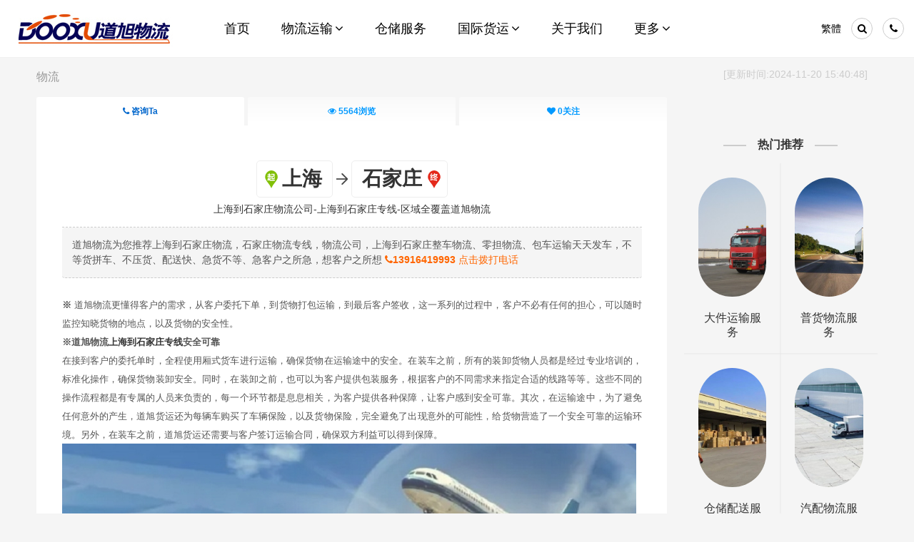

--- FILE ---
content_type: text/html
request_url: https://www.daoxu56.com/shanghai/shijiazhuang.html
body_size: 16773
content:
<!DOCTYPE html>
<html lang="zh-CN">
<head>
    <meta charset="UTF-8">
    <meta name="renderer" content="webkit">
    <meta name="force-rendering" content="webkit">
    <meta http-equiv="X-UA-Compatible" content="IE=edge,chrome=1">
    <meta name="viewport" content="width=device-width,initial-scale=1">
    <meta http-equiv="Cache-Control" content="no-transform"/>
    <meta http-equiv="Cache-Control" content="no-siteapp"/>
    <meta http-equiv="Window-target" content="_top">
    <title>上海到石家庄物流公司-上海到石家庄专线-区域全覆盖道旭物流</title>
    <meta name="keywords" content="上海到石家庄物流公司,上海到石家庄物流,上海到石家庄专线" />
    <meta name="description" content="道旭物流为您推荐上海到石家庄物流，石家庄物流专线，物流公司，上海到石家庄整车物流、零担物流、包车运输天天发车，不等货拼车、不压货、配送快、急货不等、急客户之所急，想客户之所想" />
    <link rel="stylesheet" href="/templates/fonticon/css/font-awesome.min.css?v=22.9.18">
<link rel="stylesheet" href="/templates/css/swiper.min.css?v=22.9.18">
<link rel="stylesheet" href="/templates/css/swiper.animate.min.css?v=22.9.18">
<link rel="stylesheet" href="/templates/css/base.css?v=2025092010">
<script src="/templates/js/jquery.js?v=22.7.25"></script>
<script src="/templates/js/postCheck.js?v=22.7.25"></script>
<script src="/templates/js/postinfo.js"></script>
<script src="/templates/js/swiper.min.js?v=22.7.25"></script>
<script src="/templates/js/swiper.animate.min.js?v=22.7.25"></script>
</head>
<body id="wuliu" class="single single2catalog wuliu">
<div id="panel-body">
    <div class="header" id="header">
    <div class="boxfull">
        <a class="logo" id="header_logo" title="道旭物流官网" href="/">
            <p><img src="/uploads/ueditor/image/20221028/1666938849354001/logo.jpg"/></p>        </a>
        <div class="topbar">
            <a class="wel" href="javascript:;" rel="nofollow"><span>道旭上海物流公司欢迎您</span></a>
            <a class="cn-tw" id="cn-tw" href="javascript:;" rel="nofollow">
                <span>繁體</span>
            </a>
            <a class="sch" href="javascript:;" rel="nofollow" id="panel-link-top" data-href="#panel-top">
                <u class="icon-search"></u>
            </a>
            <a class="tel" href="javascript:;" rel="nofollow" id="panel-link-top2" data-href="#panel-top2">
                <u class="icon-phone"></u>
            </a>
        </div>
        <div class="nav ">
            <b class="navicon"><u class="icon-align-justify"></u></b>
            <div class="navbox">
                <div class="navlist">
                    <dl class="navlist0">
                        <dt><a title="首页" href="/"><b>首页</b></a></dt>
                    </dl>
                    <dl class="navlist4">
                        
                        <dt><a title="物流运输" href="https://www.daoxu56.com/shanghai/"><b>物流运输</b><i class="icon-angle-down"></i></a></dt>
                        
                        <dd>
                            <ul class="iconzoom">
                                
                                <li>
                                    <a title="优质汽运" href="https://www.daoxu56.com/qiyun/">
                                        <span class="iconwrap"><u class="icon-truck"></u></span>
                                        优质汽运
                                    </a>
                                </li>
                                
                                
                                <li>
                                    <a title="优质空运" href="https://www.daoxu56.com/kongyun/">
                                        <span class="iconwrap"><u class="icon-plane"></u></span>
                                        优质空运
                                    </a>
                                </li>
                                
                                
                                <li>
                                    <a title="铁路运输" href="https://www.daoxu56.com/tieyun/">
                                        <span class="iconwrap"><u class="icon-road"></u></span>
                                        铁路运输
                                    </a>
                                </li>
                                
                            </ul>
                        </dd>
                    </dl>
                    
                    <dl class="navlist3">
                        <dt><a title="仓储服务" href="https://www.daoxu56.com/cangchu/shanghai/"><b>仓储服务</b></a></dt>
                    </dl>
                    
                    <dl class="navlist2">
                        
                        <dt><a title="国际货运" href="https://www.daoxu56.com/logistics/shanghai/"><b>国际货运</b><i class="icon-angle-down"></i></a></dt>
                        
                        <dd>
                            <ul class="iconzoom">
                                
                                <li>
                                    <a title="国际海运" href="https://www.daoxu56.com/shipping/">
                                        <span class="iconwrap"><u class="icon-magnet"></u></span>
                                        国际海运</a>
                                </li>
                                
                                
                                <li>
                                    <a title="国际空运" href="https://www.daoxu56.com/aircargo/">
                                        <span class="iconwrap"><u class="icon-plane"></u></span>
                                        国际空运</a>
                                </li>
                                
                                
                                <li>
                                    <a title="国际搬家" href="https://www.daoxu56.com/moving/">
                                        <span class="iconwrap"><u class="icon-globe"></u></span>
                                        国际搬家</a>
                                </li>
                                
                            </ul>
                        </dd>
                    </dl>
                    
                    <dl class="navlist4">
                        <dt><a title="关于我们" href="https://www.daoxu56.com/about/"><b>关于我们</b></a></dt>
                    </dl>
                    
                    <dl class="last navlist8">
                        <dt><a title="更多" href="javascript:;"><b>更多</b><i class="icon-angle-down"></i></a></dt>
                        <dd>
                            <ul class="iconzoom">
                                
                                <li><a title="展会物流" href="https://www.daoxu56.com/zhanhuiwuliu/"><span class="iconwrap"><u class="icon-picture"></u></span>展会物流</a></li>
                                
                                
                                <li><a title="国际搬家" href="https://www.daoxu56.com/guojibanjia/"><span class="iconwrap"><u class="icon-random"></u></span>国际搬家</a></li>
                                
                            </ul>
                        </dd>
                    </dl>
                </div>
            </div>
        </div>
    </div>
</div>
    <div class="banner1">
        <div class="banner1box">
            <div class="banner1img">
                <div class="banner1imgwrap scrollLoading"></div>
            </div>
            <div class="banner1cover"></div>
            <div class="banner1text clearfix">
                <div class="left"><a class="smalltitle" title="物流" href="https://www.daoxu56.com/shanghai/">物流</a></div>
                <div class="right"><span class="posttime">[更新时间:2024-11-20 15:40:48]</span></div>
                <div class="swiper-container" id="subnav">
                    <ul class="swiper-wrapper subnav">
                        <li class="swiper-slide"><a href="tel:13916419993" rel="nofollow"><u class="icon-phone"></u>
                            咨询Ta</a></li>
                        <li class="swiper-slide"><a href="javascript:;" rel="nofollow"><u class="icon-eye-open"></u> <b
                                id="artid1140">5564</b>浏览</a></li>
                        <li class="swiper-slide"><a href="javascript:;" rel="nofollow" onclick="laud(this)" data-id="1140"><u class="icon-heart"></u>
                            <b>0</b>关注</a></li>
                    </ul>
                </div>
            </div>
        </div>
    </div><!--banner1-->
    <div class="main">
        <div class="boxfull">
            <div class="mod22">
                <div class="box">
                    <div class="left">
                        <div class="content bgfff content1">
                            <div class="contentbox">
                                <div class="contenttitle">
                                    <h1 class="ta-c"><a title="上海到石家庄物流公司-上海到石家庄专线-区域全覆盖道旭物流" href="https://www.daoxu56.com/shanghai/shijiazhuang.html"><u class="icon iconCity iconCityFrom">上海</u><u class="icon iconArrow iconArrowR"></u><u class="icon iconCity iconCityTo">石家庄</u></a></h1>
                                    <h2 class="smalltitle ta-c">上海到石家庄物流公司-上海到石家庄专线-区域全覆盖道旭物流</h2>
                                </div>
                                <p class="contentinfo clearfix">道旭物流为您推荐上海到石家庄物流，石家庄物流专线，物流公司，上海到石家庄整车物流、零担物流、包车运输天天发车，不等货拼车、不压货、配送快、急货不等、急客户之所急，想客户之所想 <a class="posttel yellow" title="拨打电话" href="tel:13916419993" rel="nofollow"><u class="icon-phone"></u><b>13916419993</b> 点击拨打电话</a></p>
                                <div class="text scrollLoading">
                                    <div class="texthide"><SPAN><SPAN><SPAN><SPAN><SPAN><SPAN><SPAN><SPAN><SPAN><SPAN><SPAN><SPAN><SPAN><SPAN><SPAN><SPAN><SPAN><SPAN><SPAN><SPAN><SPAN><SPAN><SPAN><SPAN><SPAN><SPAN><SPAN><SPAN><SPAN><SPAN><SPAN>
<P><SPAN><FONT size=2><STRONG>※</STRONG>    道旭物流更懂得客户的需求，从客户委托下单，到货物打包运输，到最后客户签收，这一系列的过程中，客户不必有任何的担心，可以随时监控知晓货物的地点，以及货物的安全性。<BR><STRONG>※道旭物流<a href="https://www.daoxu56.com/shanghai/shijiazhuang.html">上海到石家庄专线</a>安全可靠</STRONG><BR>在接到客户的委托单时，全程使用厢式货车进行运输，确保货物在运输途中的安全。在装车之前，所有的装卸货物人员都是经过专业培训的，标准化操作，确保货物装卸安全。同时，在装卸之前，也可以为客户提供包装服务，根据客户的不同需求来指定合适的线路等等。这些不同的操作流程都是有专属的人员来负责的，每一个环节都是息息相关，为客户提供各种保障，让客户感到安全可靠。其次，在运输途中，为了避免任何意外的产生，道旭货运还为每辆车购买了车辆保险，以及货物保险，完全避免了出现意外的可能性，给货物营造了一个安全可靠的运输环境。另外，在装车之前，道旭货运还需要与客户签订运输合同，确保双方利益可以得到保障。 <BR><img src="https://www.daoxu56.com/upload/image/other/20221109/2022110912111052992.jpg" alt="物流公司" /><BR><STRONG>※</STRONG><STRONG>四大特殊服务</STRONG><BR>可以为客户提供四大特殊的服务，第一：便捷服务，为客户提供上门收货、送货上门、车站自提等多种便捷服务。第二：网络全面，公司的网络遍布全国900多个城市。第三：包装好。第四点：超安全，道旭物流采取最稳定的运输方式，参加报价，损失赔付，货运从运输开始，到最后签收的整个过程，全程是零风险的，客户完全不必有任何的心理负担，可以放心的把货物交给道旭运输。<BR><STRONG>※货车类型多样化</STRONG><BR>道旭物流目前有的车辆非常丰富，分别有敞车、高栏车、全封闭车、液压平板车等等，不同的车辆载重不同，高度也是有所不同。所以，客户在给道旭下委托单时，客服需要向客户了解的情况，就是为了匹配合适的货车。货车类型的选择是重中之重，也是关系到运费的一个方面，所以客户需要提供非常仔细的信息，才能匹配到合适的货车类型。<BR><STRONG>※</STRONG><STRONG>三种服务自由搭配</STRONG><BR>为客户提供三种特殊的服务，分别是服务型、时速型、普通类，这三种不同的服务是根据客户的需求来定制的。<BR><STRONG>※</STRONG><STRONG>服务项目</STRONG><BR>整车运输、零担运输、设备运输、大件运输、展览运输、行李托运以及搬家托运等等，而且道旭物流还可以为客户提供免费的上门估价，客户同意报价以后，在进行提货，以及填单。<BR><STRONG>※</STRONG><STRONG><a href="https://www.daoxu56.com/shanghai/">上海物流公司</a>包装服务<BR></STRONG>道旭物流除了给客户提供搬家运输的服务以外，还可以为大家提供包装服务。比如很多的部分客户需要托运的货物是易碎物品，那么必须有特殊的包装，才能运输的。道旭物流有专业的木工师傅，只要是负责包装的量身定制服务，只要有这方面的需求，就可以提前告知木工师傅，然后让木工师傅进行定制。另外，如果是一些家具类或者是电器类的设备，那么就需要采取另外的包装方式，单纯的木箱可能无法包装住这些棱角分明的设备，必须是有其他的箱子和泡沫集合在一起的东西，才可以打包好这些东西。但如果是一些贵重的金银首饰，那么就更加需要注意了，木箱打包的话，容易引起别人重视，可以使用一些塑料的东西来打包，最后在放入到木箱当中，这样比较保险。 <BR><a title="上海到石家庄物流公司-上海到石家庄专线-区域全覆盖道旭物流" href="https://www.daoxu56.com/upload/image/other/20221109/20221109120627328862.jpg" target="_blank"><img title="上海到石家庄物流公司-上海到石家庄专线-区域全覆盖道旭物流" alt="上海到石家庄物流公司-上海到石家庄专线-区域全覆盖道旭物流" src="https://www.daoxu56.com/upload/image/other/20221109/20221109120627328862.jpg" /></a><BR><STRONG>※</STRONG><STRONG>物流相关常识</STRONG>：编制火灾事故的货运记录应重点记明什么？答:货车种类、编挂位置、起火部位和被烧货物装载位置，车辆防火板及技术状态，可能造成起火的各种迹象。货物在货场内存放时发生火灾，应记明周围情况，货位原来堆放何种货物和火源等。以上均要记明火灾发生和扑灭的时间。，猜您可能还需要<a href="https://www.daoxu56.com/suzhou/shijiazhuang.html">苏州到石家庄物流公司</a>，<a href="https://www.daoxu56.com/shanghai/shijiazhuang.html">上海到石家庄物流公司</a>，<a href="https://www.daoxu56.com/jiaxing/shijiazhuang.html">嘉兴到石家庄物流公司</a>，<a href="https://www.daoxu56.com/kunshan/shijiazhuang.html">昆山到石家庄物流公司</a>等城市到石家庄的运输线路，如有需要点击可查看详情。</FONT></SPAN><SPAN><FONT size=2></FONT></SPAN></P>
<P><SPAN><FONT size=1>温馨提示<BR>★本站所列上海到石家庄物流专线费用与时效仅供参考，如需详细了解最低资费请电话咨询。<BR>★由于货运运输比较特殊，请您托运之前仔细清点您所托运的所有物品；如果您的货物需要临时存放，请尽早最快通知公司客服以便安排仓库存放。<BR>★为了提高上海到石家庄物流专线服务质量，欢迎您对我们的服务提出意见或建议，我们会认真对待并及时把处理意见汇报于您，非常感谢您对我们的支持，我们将为客户的需求做出不懈的努力，您的满意就是我们前进的动力!</FONT></SPAN></P>
<P></div>
                                    <div class="texthideonoff">展开 <u class="icon-double-angle-down"></u></div>
                                    <SPAN><SPAN><SPAN><SPAN><SPAN><SPAN><SPAN><SPAN><SPAN><SPAN><SPAN><SPAN><SPAN><SPAN><SPAN><SPAN><SPAN><SPAN><SPAN><SPAN><SPAN><SPAN><SPAN><SPAN><SPAN><SPAN><SPAN><SPAN><SPAN><SPAN><SPAN></P></SPAN></SPAN></SPAN></SPAN></SPAN></SPAN></SPAN></SPAN></SPAN></SPAN></SPAN></SPAN></SPAN></SPAN></SPAN></SPAN></SPAN></SPAN></SPAN></SPAN></SPAN></SPAN></SPAN></SPAN></SPAN></SPAN></SPAN></SPAN></SPAN></SPAN></SPAN>
<P>
<TABLE>
<TBODY>
<TR class="table_on firstRow">
<TH width=203 scope=col><FONT size=2>专线名称</FONT></TH>
<TH width=168 scope=col><FONT size=2>泡货价格（体积立方）</FONT></TH>
<TH width=308 scope=col><FONT size=2>重货价格（重量KG）</FONT></TH>
<TH width=308 scope=col><FONT size=2>起步运费</FONT></TH>
<TH width=280 scope=col><FONT size=2>运输时间（几天到达）</FONT></TH></TR>
<TR>
<TH scope=row><FONT size=2>上海-石家庄</FONT></TH>
<TD><FONT size=2>电议</FONT></TD>
<TD><FONT size=2>电议</FONT></TD>
<TD><FONT size=2>65</FONT></TD>
<TD><FONT size=2>电议</FONT></TD></TR>
<TR class=table_on>
<TH scope=row><FONT size=2>上门取货区域</FONT></TH>
<TD colSpan=4><FONT size=2>上海市:黄浦区、卢湾区、徐汇区、长宁区、静安区、普陀区、闸北区、虹口区、杨浦区、宝山区、闵行区、嘉定区金山区、松江区、青浦区、南汇区、奉贤区、浦东新区、崇明县</FONT></TD></TR>
<TR>
<TH scope=row><FONT size=2>送货上门区域</FONT></TH>
<TD colSpan=4><FONT size=2>石家庄:长安区、建北街道、青园街道、育才街道、跃进街道、河东街道、长丰街道、谈固街道、西兆通镇、南村镇、高营镇、桥东区、元氏县:中东路街道、彭后街道、东风街道、东华街道、休门街道、阜街道、建安街道、胜北街道、汇通街道、桃园镇、桥西区、东里街道、中路街道、南长街道、维明街道、裕西街道、友谊街道、红旗:街道、新石街道、苑东街道、西里街道、振头街道、留营乡新华区、革新街道、新华路街道、宁街道、东焦街道、西苑街道、联盟街道、石岗街道、五七街道、天苑街道、北苑街道、大郭镇、赵陵铺镇、西三庄乡、杜北乡井陉矿区、矿市:街道、四微街道、贾庄镇、凤山镇、横涧乡、裕华区、裕兴街道、裕强街道、东苑街道、建通街道、槐底街道、裕华路街道、裕东街道、长江街道、宋营镇、方村镇</FONT></TD></TR>
<TR class=table_on>
<TH scope=row><FONT size=2>备注</FONT></TH>
<TD colSpan=4><FONT size=2>15个立方或5吨以上市区免费送货，不足15个立方或5吨以下的须加送货费，送货费根据送货地址与货物的多少来定。要上门提货的须加提货费，提货费根据提货地址与货物的多少来定。运输价格只拱参考，需详细价格请电话咨询：4000-116-156</FONT></TD></TR></TBODY></TABLE></SPAN></SPAN></SPAN></SPAN></SPAN></SPAN></SPAN></SPAN></SPAN></SPAN></SPAN></SPAN></SPAN></SPAN></SPAN></SPAN></SPAN></SPAN></SPAN></SPAN></SPAN></SPAN></SPAN></SPAN></SPAN></SPAN></SPAN></SPAN></SPAN></SPAN></SPAN><SPAN><SPAN><SPAN><SPAN><SPAN><SPAN><SPAN><SPAN><SPAN><SPAN><SPAN><SPAN><SPAN><SPAN><SPAN><SPAN><SPAN><SPAN><SPAN><SPAN><SPAN><SPAN><SPAN><SPAN><SPAN><SPAN><SPAN><SPAN><SPAN><SPAN><SPAN></P></SPAN></SPAN></SPAN></SPAN></SPAN></SPAN></SPAN></SPAN></SPAN></SPAN></SPAN></SPAN></SPAN></SPAN></SPAN></SPAN></SPAN></SPAN></SPAN></SPAN></SPAN></SPAN></SPAN></SPAN></SPAN></SPAN></SPAN></SPAN></SPAN></SPAN></SPAN>
                                </div>
                                <div class="contentremarks mt4">
                                    <div class="clearfix AuthorWrap">
                                        <div class="left">
                                            <b>咨询业务专员</b><br/>
                                            <a title="业务专员" href="tel:13916419993" class="anniu0 anniu-bg anniu-bg-b" rel="nofollow">
                                                <big><u class="icon-phone"></u>13916419993</big>
                                            </a>
                                            <br/>
                                            <span class="yellow fs12">【100公斤以内小件物品】请直接联系【三通一达等】各大快递公司！</span>
                                        </div>
                                        <div class="right">
                                            <b>添加业务微信</b><br/>
                                            <img alt="微信咨询" src="/uploads/ueditor/image/20221103/1667474670213110.jpg" width="150"/></div>
                                    </div>
                                </div>
                            </div>
                        </div>
                        <div class="content content2 bgfff">
                            <div class="contenttop clearfix">
                                <div class="left"><h5><b>相关文章</b></h5></div>
                                <div class="right"></div>
                            </div>
                            <div class="contentboxfull">
                                <div class="module33 itemColumn itemColumn2">
                                    <div class="itemWrapper">
                                                                                <dl class="item itemcate_25 wuliu-detail-about">
                                            <dt><a title="全国配送" href="https://www.daoxu56.com/shanghai/shanghai-foshan.html" rel="nofollow">上海→佛山</a></dt>
                                            <dd><div class="itemddinner"><h4><a class="itemtitle" title="上海到佛山物流公司|上海到佛山专线（全市/均可派送）" href="https://www.daoxu56.com/shanghai/shanghai-foshan.html">上海到佛山物流公司|上海到佛山专线（全市/均可派送）</a></h4><p class="zhaiyao">上海到佛山物流公司|上海到佛山专线（全市/均可派送）</p><span class="itemJiageSale itemJiageSale2"><i class="icon-eye-open"></i> 72</span><a class="itemZixun itemZixun2" title="咨询Ta" href="" rel="nofollow"><i class="icon-heart"></i> 0</a></div></dd>
                                        </dl>
                                                                                <dl class="item itemcate_25 wuliu-detail-about">
                                            <dt><a title="全国配送" href="https://www.daoxu56.com/shanghai/sh-ruoergaixian.html" rel="nofollow">上海→若尔盖县</a></dt>
                                            <dd><div class="itemddinner"><h4><a class="itemtitle" title="上海至若尔盖县物流-上海至若尔盖县专线-道旭物流上海至若尔盖县货运" href="https://www.daoxu56.com/shanghai/sh-ruoergaixian.html">上海至若尔盖县物流-上海至若尔盖县专线-道旭物流上海至若尔盖县货运</a></h4><p class="zhaiyao">上海至若尔盖县物流-上海至若尔盖县专线-道旭物流上海至若尔盖县货运</p><span class="itemJiageSale itemJiageSale2"><i class="icon-eye-open"></i> 60</span><a class="itemZixun itemZixun2" title="咨询Ta" href="" rel="nofollow"><i class="icon-heart"></i> 0</a></div></dd>
                                        </dl>
                                                                                <dl class="item itemcate_25 wuliu-detail-about">
                                            <dt><a title="全国配送" href="https://www.daoxu56.com/shanghai/sh-baishaxian.html" rel="nofollow">上海→白沙县</a></dt>
                                            <dd><div class="itemddinner"><h4><a class="itemtitle" title="上海至白沙县物流-上海至白沙县专线-道旭物流上海至白沙县货运" href="https://www.daoxu56.com/shanghai/sh-baishaxian.html">上海至白沙县物流-上海至白沙县专线-道旭物流上海至白沙县货运</a></h4><p class="zhaiyao">上海至白沙县物流-上海至白沙县专线-道旭物流上海至白沙县货运</p><span class="itemJiageSale itemJiageSale2"><i class="icon-eye-open"></i> 91</span><a class="itemZixun itemZixun2" title="咨询Ta" href="" rel="nofollow"><i class="icon-heart"></i> 0</a></div></dd>
                                        </dl>
                                                                                <dl class="item itemcate_25 wuliu-detail-about">
                                            <dt><a title="全国配送" href="https://www.daoxu56.com/shanghai/sh-fusuixian.html" rel="nofollow">上海→扶绥县</a></dt>
                                            <dd><div class="itemddinner"><h4><a class="itemtitle" title="上海至扶绥县物流-上海至扶绥县专线-道旭物流上海至扶绥县货运" href="https://www.daoxu56.com/shanghai/sh-fusuixian.html">上海至扶绥县物流-上海至扶绥县专线-道旭物流上海至扶绥县货运</a></h4><p class="zhaiyao">上海至扶绥县物流-上海至扶绥县专线-道旭物流上海至扶绥县货运</p><span class="itemJiageSale itemJiageSale2"><i class="icon-eye-open"></i> 51</span><a class="itemZixun itemZixun2" title="咨询Ta" href="" rel="nofollow"><i class="icon-heart"></i> 0</a></div></dd>
                                        </dl>
                                                                            </div>
                                </div>
                            </div>
                        </div>
                        <div class="content bgfff content2">
                            <div class="contenttop clearfix">
                                <div class="left"><h5><b>Ta们咨询</b></h5></div>
                                <div class="right"></div>
                            </div>
                            <div class="contentbox">
                                <div id="commentList">
                                                                <dl class="itemComment" id="cmt431894">
                                    <dt>
                                        <a class="itemCommenti scrollLoading" title="" href="javascript:;" rel="nofollow">
                                            <img data-src="/upload/avatar/20221014923563664.jpg" src="/templates/images/blank.gif" alt=""/>
                                        </a>
                                    </dt>
                                    <dd>
                                        <div class="itemCommentbox">
                                            <a class="itemCommentn" title="" href="javascript:;" rel="nofollow"></a>
                                            <span class="color_c fs12">10月前</span>
                                            <span class="itemCommentp"><u class="icon-eye-open"></u>36317次 <u class="icon-heart"></u>0人</span>
                                            <p>
                                                <a class="itemCommentt" title="衣物" href="https://www.daoxu56.com">衣物</a>
                                            </p>
                                            <p><a class="moreopen" title="打开" href="javascript:;" rel="nofollow">查看回复</a></p>
                                            <div class="itemComment itemCommentquote morebox">
                                                <div class="itemComment-title">
                                                    <a class="itemCommenti scrollLoading" title="道旭物流" href="javascript:;" rel="nofollow">
                                                        <img src="/templates/images/admin.png" alt=道旭物流/>
                                                    </a>
                                                </div>
                                                <div class="itemComment-content">
                                                    <div class="itemCommentbox">
                                                        <a class="itemCommentn" title="道旭物流" href="javascript:;" rel="nofollow">道旭物流</a>
                                                        
                                                        <p><a class="moreclose" title="关闭" href="javascript:;"
                                                              rel="nofollow">关闭回复</a></p></div>
                                                </div>
                                            </div>
                                        </div>
                                    </dd>
                                </dl>
                                                                <dl class="itemComment" id="cmt326085">
                                    <dt>
                                        <a class="itemCommenti scrollLoading" title="" href="javascript:;" rel="nofollow">
                                            <img data-src="/upload/avatar/author35.jpg" src="/templates/images/blank.gif" alt=""/>
                                        </a>
                                    </dt>
                                    <dd>
                                        <div class="itemCommentbox">
                                            <a class="itemCommentn" title="" href="javascript:;" rel="nofollow"></a>
                                            <span class="color_c fs12">10月前</span>
                                            <span class="itemCommentp"><u class="icon-eye-open"></u>80395次 <u class="icon-heart"></u>0人</span>
                                            <p>
                                                <a class="itemCommentt" title="你好，上海有一批设备要运到深圳。需要13米平板车15部。。" href="https://www.daoxu56.com/guestbook/326085.html">你好，上海有一批设备要运到深圳。需要13米平板车15部。。</a>
                                            </p>
                                            <p><a class="moreopen" title="打开" href="javascript:;" rel="nofollow">查看回复</a></p>
                                            <div class="itemComment itemCommentquote morebox">
                                                <div class="itemComment-title">
                                                    <a class="itemCommenti scrollLoading" title="道旭物流" href="javascript:;" rel="nofollow">
                                                        <img src="/templates/images/admin.png" alt=道旭物流/>
                                                    </a>
                                                </div>
                                                <div class="itemComment-content">
                                                    <div class="itemCommentbox">
                                                        <a class="itemCommentn" title="道旭物流" href="javascript:;" rel="nofollow">道旭物流</a>
                                                        
                                                        <p><a class="moreclose" title="关闭" href="javascript:;"
                                                              rel="nofollow">关闭回复</a></p></div>
                                                </div>
                                            </div>
                                        </div>
                                    </dd>
                                </dl>
                                                                <dl class="itemComment" id="cmt326086">
                                    <dt>
                                        <a class="itemCommenti scrollLoading" title="" href="javascript:;" rel="nofollow">
                                            <img data-src="/upload/avatar/author10.jpg" src="/templates/images/blank.gif" alt=""/>
                                        </a>
                                    </dt>
                                    <dd>
                                        <div class="itemCommentbox">
                                            <a class="itemCommentn" title="" href="javascript:;" rel="nofollow"></a>
                                            <span class="color_c fs12">10月前</span>
                                            <span class="itemCommentp"><u class="icon-eye-open"></u>80311次 <u class="icon-heart"></u>0人</span>
                                            <p>
                                                <a class="itemCommentt" title="2件" href="https://www.daoxu56.com/guestbook/326086.html">2件</a>
                                            </p>
                                            <p><a class="moreopen" title="打开" href="javascript:;" rel="nofollow">查看回复</a></p>
                                            <div class="itemComment itemCommentquote morebox">
                                                <div class="itemComment-title">
                                                    <a class="itemCommenti scrollLoading" title="道旭物流" href="javascript:;" rel="nofollow">
                                                        <img src="/templates/images/admin.png" alt=道旭物流/>
                                                    </a>
                                                </div>
                                                <div class="itemComment-content">
                                                    <div class="itemCommentbox">
                                                        <a class="itemCommentn" title="道旭物流" href="javascript:;" rel="nofollow">道旭物流</a>
                                                        
                                                        <p><a class="moreclose" title="关闭" href="javascript:;"
                                                              rel="nofollow">关闭回复</a></p></div>
                                                </div>
                                            </div>
                                        </div>
                                    </dd>
                                </dl>
                                                                <dl class="itemComment" id="cmt318110">
                                    <dt>
                                        <a class="itemCommenti scrollLoading" title="我想托************" href="javascript:;" rel="nofollow">
                                            <img data-src="/upload/avatar/author30.jpg" src="/templates/images/blank.gif" alt="我想托************"/>
                                        </a>
                                    </dt>
                                    <dd>
                                        <div class="itemCommentbox">
                                            <a class="itemCommentn" title="我想托************" href="javascript:;" rel="nofollow">我想托************</a>
                                            <span class="color_c fs12">10月前</span>
                                            <span class="itemCommentp"><u class="icon-eye-open"></u>81952次 <u class="icon-heart"></u>0人</span>
                                            <p>
                                                <a class="itemCommentt" title="我想托运一辆电瓶车回罗城县四把镇地门。" href="https://www.daoxu56.com/guestbook/318110.html">我想托运一辆电瓶车回罗城县四把镇地门。</a>
                                            </p>
                                            <p><a class="moreopen" title="打开" href="javascript:;" rel="nofollow">查看回复</a></p>
                                            <div class="itemComment itemCommentquote morebox">
                                                <div class="itemComment-title">
                                                    <a class="itemCommenti scrollLoading" title="道旭物流" href="javascript:;" rel="nofollow">
                                                        <img src="/templates/images/admin.png" alt=道旭物流/>
                                                    </a>
                                                </div>
                                                <div class="itemComment-content">
                                                    <div class="itemCommentbox">
                                                        <a class="itemCommentn" title="道旭物流" href="javascript:;" rel="nofollow">道旭物流</a>
                                                        
                                                        <p><a class="moreclose" title="关闭" href="javascript:;"
                                                              rel="nofollow">关闭回复</a></p></div>
                                                </div>
                                            </div>
                                        </div>
                                    </dd>
                                </dl>
                                                                <dl class="itemComment" id="cmt45">
                                    <dt>
                                        <a class="itemCommenti scrollLoading" title="王**" href="javascript:;" rel="nofollow">
                                            <img data-src="/upload/image/other/20221104/20221104173445331529.jpg" src="/templates/images/blank.gif" alt="王**"/>
                                        </a>
                                    </dt>
                                    <dd>
                                        <div class="itemCommentbox">
                                            <a class="itemCommentn" title="王**" href="javascript:;" rel="nofollow">王**</a>
                                            <span class="color_c fs12">10月前</span>
                                            <span class="itemCommentp"><u class="icon-eye-open"></u>162283次 <u class="icon-heart"></u>0人</span>
                                            <p>
                                                <a class="itemCommentt" title="从北京寄10斤黄金到广州要多少钱？" href="https://www.daoxu56.com/guestbook/45.html">从北京寄10斤黄金到广州要多少钱？</a>
                                            </p>
                                            <p><a class="moreopen" title="打开" href="javascript:;" rel="nofollow">查看回复</a></p>
                                            <div class="itemComment itemCommentquote morebox">
                                                <div class="itemComment-title">
                                                    <a class="itemCommenti scrollLoading" title="道旭物流" href="javascript:;" rel="nofollow">
                                                        <img src="/templates/images/admin.png" alt=道旭物流/>
                                                    </a>
                                                </div>
                                                <div class="itemComment-content">
                                                    <div class="itemCommentbox">
                                                        <a class="itemCommentn" title="道旭物流" href="javascript:;" rel="nofollow">道旭物流</a>
                                                        <p>您好，发到香港的运费可参考：<a title="北京→广州" href target="_blank">北京→广州</a>。<br/><br/>已将您的需求转交业务部门跟进，稍后将会安排专业人员在工作时间主动与您沟通，并为您提供货物发到五莲县的物流费用报价及相关咨询服务，感谢您的咨询。</p>
                                                        <p><a class="moreclose" title="关闭" href="javascript:;"
                                                              rel="nofollow">关闭回复</a></p></div>
                                                </div>
                                            </div>
                                        </div>
                                    </dd>
                                </dl>
                                                                <dl class="itemComment" id="cmt55">
                                    <dt>
                                        <a class="itemCommenti scrollLoading" title="陈**" href="javascript:;" rel="nofollow">
                                            <img data-src="/upload/avatar/2022929843294971.jpg" src="/templates/images/blank.gif" alt="陈**"/>
                                        </a>
                                    </dt>
                                    <dd>
                                        <div class="itemCommentbox">
                                            <a class="itemCommentn" title="陈**" href="javascript:;" rel="nofollow">陈**</a>
                                            <span class="color_c fs12">10月前</span>
                                            <span class="itemCommentp"><u class="icon-eye-open"></u>165303次 <u class="icon-heart"></u>0人</span>
                                            <p>
                                                <a class="itemCommentt" title="我有一吨玻璃上海发到济阳 你们能发吗?" href="https://www.daoxu56.com/guestbook/55.html">我有一吨玻璃上海发到济阳 你们能发吗?</a>
                                            </p>
                                            <p><a class="moreopen" title="打开" href="javascript:;" rel="nofollow">查看回复</a></p>
                                            <div class="itemComment itemCommentquote morebox">
                                                <div class="itemComment-title">
                                                    <a class="itemCommenti scrollLoading" title="道旭物流" href="javascript:;" rel="nofollow">
                                                        <img src="/templates/images/admin.png" alt=道旭物流/>
                                                    </a>
                                                </div>
                                                <div class="itemComment-content">
                                                    <div class="itemCommentbox">
                                                        <a class="itemCommentn" title="道旭物流" href="javascript:;" rel="nofollow">道旭物流</a>
                                                        <p>您好，可以发的</p>
                                                        <p><a class="moreclose" title="关闭" href="javascript:;"
                                                              rel="nofollow">关闭回复</a></p></div>
                                                </div>
                                            </div>
                                        </div>
                                    </dd>
                                </dl>
                                                                <dl class="itemComment" id="cmt9647">
                                    <dt>
                                        <a class="itemCommenti scrollLoading" title="王" href="javascript:;" rel="nofollow">
                                            <img data-src="/upload/avatar/author5.jpeg" src="/templates/images/blank.gif" alt="王"/>
                                        </a>
                                    </dt>
                                    <dd>
                                        <div class="itemCommentbox">
                                            <a class="itemCommentn" title="王" href="javascript:;" rel="nofollow">王</a>
                                            <span class="color_c fs12">10月前</span>
                                            <span class="itemCommentp"><u class="icon-eye-open"></u>162122次 <u class="icon-heart"></u>0人</span>
                                            <p>
                                                <a class="itemCommentt" title="上海托运一辆电动车到成都" href="https://www.daoxu56.com/guestbook/9647.html">上海托运一辆电动车到成都</a>
                                            </p>
                                            <p><a class="moreopen" title="打开" href="javascript:;" rel="nofollow">查看回复</a></p>
                                            <div class="itemComment itemCommentquote morebox">
                                                <div class="itemComment-title">
                                                    <a class="itemCommenti scrollLoading" title="道旭物流" href="javascript:;" rel="nofollow">
                                                        <img src="/templates/images/admin.png" alt=道旭物流/>
                                                    </a>
                                                </div>
                                                <div class="itemComment-content">
                                                    <div class="itemCommentbox">
                                                        <a class="itemCommentn" title="道旭物流" href="javascript:;" rel="nofollow">道旭物流</a>
                                                        
                                                        <p><a class="moreclose" title="关闭" href="javascript:;"
                                                              rel="nofollow">关闭回复</a></p></div>
                                                </div>
                                            </div>
                                        </div>
                                    </dd>
                                </dl>
                                                                <dl class="itemComment" id="cmt84">
                                    <dt>
                                        <a class="itemCommenti scrollLoading" title="曾" href="javascript:;" rel="nofollow">
                                            <img data-src="/upload/avatar/author41.jpg" src="/templates/images/blank.gif" alt="曾"/>
                                        </a>
                                    </dt>
                                    <dd>
                                        <div class="itemCommentbox">
                                            <a class="itemCommentn" title="曾" href="javascript:;" rel="nofollow">曾</a>
                                            <span class="color_c fs12">10月前</span>
                                            <span class="itemCommentp"><u class="icon-eye-open"></u>165347次 <u class="icon-heart"></u>0人</span>
                                            <p>
                                                <a class="itemCommentt" title="上海发两吨饮料到深圳什么价格" href="https://www.daoxu56.com/guestbook/84.html">上海发两吨饮料到深圳什么价格</a>
                                            </p>
                                            <p><a class="moreopen" title="打开" href="javascript:;" rel="nofollow">查看回复</a></p>
                                            <div class="itemComment itemCommentquote morebox">
                                                <div class="itemComment-title">
                                                    <a class="itemCommenti scrollLoading" title="道旭物流" href="javascript:;" rel="nofollow">
                                                        <img src="/templates/images/admin.png" alt=道旭物流/>
                                                    </a>
                                                </div>
                                                <div class="itemComment-content">
                                                    <div class="itemCommentbox">
                                                        <a class="itemCommentn" title="道旭物流" href="javascript:;" rel="nofollow">道旭物流</a>
                                                        <p>上海到深圳物流运输单价500/吨，详情请致电4000 116 156咨询。</p>
                                                        <p><a class="moreclose" title="关闭" href="javascript:;"
                                                              rel="nofollow">关闭回复</a></p></div>
                                                </div>
                                            </div>
                                        </div>
                                    </dd>
                                </dl>
                                                                <dl class="itemComment" id="cmt1127">
                                    <dt>
                                        <a class="itemCommenti scrollLoading" title="游" href="javascript:;" rel="nofollow">
                                            <img data-src="/upload/avatar/15100258623959684.jpg" src="/templates/images/blank.gif" alt="游"/>
                                        </a>
                                    </dt>
                                    <dd>
                                        <div class="itemCommentbox">
                                            <a class="itemCommentn" title="游" href="javascript:;" rel="nofollow">游</a>
                                            <span class="color_c fs12">10月前</span>
                                            <span class="itemCommentp"><u class="icon-eye-open"></u>163615次 <u class="icon-heart"></u>0人</span>
                                            <p>
                                                <a class="itemCommentt" title="上海发物流到广州" href="https://www.daoxu56.com/guestbook/1127.html">上海发物流到广州</a>
                                            </p>
                                            <p><a class="moreopen" title="打开" href="javascript:;" rel="nofollow">查看回复</a></p>
                                            <div class="itemComment itemCommentquote morebox">
                                                <div class="itemComment-title">
                                                    <a class="itemCommenti scrollLoading" title="道旭物流" href="javascript:;" rel="nofollow">
                                                        <img src="/templates/images/admin.png" alt=道旭物流/>
                                                    </a>
                                                </div>
                                                <div class="itemComment-content">
                                                    <div class="itemCommentbox">
                                                        <a class="itemCommentn" title="道旭物流" href="javascript:;" rel="nofollow">道旭物流</a>
                                                        
                                                        <p><a class="moreclose" title="关闭" href="javascript:;"
                                                              rel="nofollow">关闭回复</a></p></div>
                                                </div>
                                            </div>
                                        </div>
                                    </dd>
                                </dl>
                                                                <dl class="itemComment" id="cmt34">
                                    <dt>
                                        <a class="itemCommenti scrollLoading" title="雷**" href="javascript:;" rel="nofollow">
                                            <img data-src="/upload/image/other/20221031/20221031145349744856.jpg" src="/templates/images/blank.gif" alt="雷**"/>
                                        </a>
                                    </dt>
                                    <dd>
                                        <div class="itemCommentbox">
                                            <a class="itemCommentn" title="雷**" href="javascript:;" rel="nofollow">雷**</a>
                                            <span class="color_c fs12">10月前</span>
                                            <span class="itemCommentp"><u class="icon-eye-open"></u>80446次 <u class="icon-heart"></u>0人</span>
                                            <p>
                                                <a class="itemCommentt" title="300公斤不到台州到泰国曼谷门对门可以吗，后期批量发货运半挂车..." href="https://www.daoxu56.com/guestbook/34.html">300公斤不到台州到泰国曼谷门对门可以吗，后期批量发货运半挂车...</a>
                                            </p>
                                            <p><a class="moreopen" title="打开" href="javascript:;" rel="nofollow">查看回复</a></p>
                                            <div class="itemComment itemCommentquote morebox">
                                                <div class="itemComment-title">
                                                    <a class="itemCommenti scrollLoading" title="道旭物流" href="javascript:;" rel="nofollow">
                                                        <img src="/templates/images/admin.png" alt=道旭物流/>
                                                    </a>
                                                </div>
                                                <div class="itemComment-content">
                                                    <div class="itemCommentbox">
                                                        <a class="itemCommentn" title="道旭物流" href="javascript:;" rel="nofollow">道旭物流</a>
                                                        <p>您好，台州至泰国曼谷运费可参考：<a title="台州到泰国物流公司,台州至泰国货运,台州到泰国物流专线" href>台州→泰国</a>。<br/><br/>已将您的需求转交业务部门跟进，稍后将会安排专业人员在工作时间主动与您沟通，并为您提供从台州到泰国曼谷门对门的物流费用报价及相关咨询服务，感谢您的咨询。</p>
                                                        <p><a class="moreclose" title="关闭" href="javascript:;"
                                                              rel="nofollow">关闭回复</a></p></div>
                                                </div>
                                            </div>
                                        </div>
                                    </dd>
                                </dl>
                                                                </div>
                                <dl class="itemComment" id="cmtComment">
                                    <dt>
                                        <a class="itemCommenti scrollLoading" title="道旭官方" href="javascript:;"><img data-src="/templates/images/daoxu.jpg" src="/templates/images/blank.gif" alt="道旭官方"/></a></dt>
                                    <dd>
                                        <div class="itemCommentbox">
                                            <a class="itemCommentn" title="道旭" href="javascript:;">道旭</a>
                                            <em class="itemCommentp">刚刚</em>
                                            <p class="clearfix fs12">
                                                
                                                <a class="anniu0 anniu-bd-c f_r red" title="查询" href="https://www.daoxu56.com/jiageyushixiaochaxun/" target="_blank">
                                                    <u class="icon-search"></u>去查询</a>
                                                
                                                <b>您可以自助查询</b>：<br/>
                                                <a title="上海到石家庄物流时间要多久" href="https://www.daoxu56.com/shanghai/shijiazhuang.html">上海到石家庄物流时间</a>
                                                | <a title="上海到石家庄物流价格是多少" href="https://www.daoxu56.com/shanghai/shijiazhuang.html">上海到石家庄物流价格</a> | ...
                                            </p>
                                            <p class="clearfix fs12">
                                                
                                                <a class="anniu0 anniu-bd-c f_r red" title="咨询" href="https://www.daoxu56.com/guestbook/" target="_blank">
                                                    <u class="icon-comments"></u>去咨询
                                                </a>
                                                
                                                <b>也可以在线咨询</b>：<br/>
                                                <a title="上海物流到石家庄几天能到？" href="https://www.daoxu56.com/shanghai/shijiazhuang.html">上海物流到石家庄几天能到？</a>
                                                | <a title="上海物流到石家庄费用怎么算？" href="https://www.daoxu56.com/shanghai/shijiazhuang.html">上海物流到石家庄费用怎么算？</a>
                                                | ...
                                            </p>
                                        </div>
                                    </dd>
                                </dl>
                            </div>
                        </div>
                    </div>
                    <div class="right">
    <div class="sidebar sidebar1"><h5><b>热门推荐</b></h5>
        <div class="sidebarbox">
            <div class="swiper-container itemColumn itemColumn4 module77" id="">
                <div class="swiper-wrapper" style="flex-wrap: wrap;">
                    
                    <dl class="item swiper-slide itemcate_7">
                        <dt>
                                            <span class="itemdtinner">
                                                <a title="大件运输服务" href="https://www.daoxu56.com/womentigongdeyunshuyewu/70.html" rel="nofollow">
                                                    <img alt="大件运输服务" src="/templates/images/blank.gif" data-src="/upload/image/other/20221105/20221105201432461999.jpg"/>
                                                </a>
                                            </span>
                        </dt>
                        <dd>
                            <div class="itemddinner">
                                <h4><a class="itemtitle" title="大件运输服务" href="https://www.daoxu56.com/womentigongdeyunshuyewu/70.html">大件运输服务</a></h4>
                            </div>
                        </dd>
                    </dl>
                    
                    <dl class="item swiper-slide itemcate_7">
                        <dt>
                                            <span class="itemdtinner">
                                                <a title="普货物流服务" href="https://www.daoxu56.com/womentigongdeyunshuyewu/4.html" rel="nofollow">
                                                    <img alt="普货物流服务" src="/templates/images/blank.gif" data-src="/upload/image/other/20221105/2022110520211130562.jpg"/>
                                                </a>
                                            </span>
                        </dt>
                        <dd>
                            <div class="itemddinner">
                                <h4><a class="itemtitle" title="普货物流服务" href="https://www.daoxu56.com/womentigongdeyunshuyewu/4.html">普货物流服务</a></h4>
                            </div>
                        </dd>
                    </dl>
                    
                    <dl class="item swiper-slide itemcate_7">
                        <dt>
                                            <span class="itemdtinner">
                                                <a title="仓储配送服务" href="https://www.daoxu56.com/womentigongdeyunshuyewu/3.html" rel="nofollow">
                                                    <img alt="仓储配送服务" src="/templates/images/blank.gif" data-src="/upload/image/other/20221105/20221105202520762603.jpg"/>
                                                </a>
                                            </span>
                        </dt>
                        <dd>
                            <div class="itemddinner">
                                <h4><a class="itemtitle" title="仓储配送服务" href="https://www.daoxu56.com/womentigongdeyunshuyewu/3.html">仓储配送服务</a></h4>
                            </div>
                        </dd>
                    </dl>
                    
                    <dl class="item swiper-slide itemcate_7">
                        <dt>
                                            <span class="itemdtinner">
                                                <a title="汽配物流服务" href="https://www.daoxu56.com/womentigongdeyunshuyewu/2.html" rel="nofollow">
                                                    <img alt="汽配物流服务" src="/templates/images/blank.gif" data-src="/upload/image/other/20221105/20221105202827664871.jpg"/>
                                                </a>
                                            </span>
                        </dt>
                        <dd>
                            <div class="itemddinner">
                                <h4><a class="itemtitle" title="汽配物流服务" href="https://www.daoxu56.com/womentigongdeyunshuyewu/2.html">汽配物流服务</a></h4>
                            </div>
                        </dd>
                    </dl>
                    

                </div>
            </div>
        </div>
    </div>
    <div class="sidebar sidebar2"><h5><b>最近更新</b></h5>
        <div class="sidebarbox">
            <div class="swiper-container itemColumn itemColumn1 module44" id="swiper1x1x1x1x0x0">
                <div class="swiper-wrapper img1x1">
                    
                    <dl class="item swiper-slide itemcate_100">
                        <dt>
                                            <span class="itemdtinner">
                                                <a title="常州到景宁物流-常州至景宁货运让您尽享全球物流运营的好处" href="https://www.daoxu56.com/changzhou/jingningwuliu.html" rel="nofollow">
                                                    <b class="itembicon itemzxicon">常州→景宁</b>
                                                </a>
                                            </span>
                        </dt>
                        <dd>
                            <div class="itemddinner">
                                <h4>
                                    <a class="itemtitle" title="常州到景宁物流-常州至景宁货运让您尽享全球物流运营的好处" href="https://www.daoxu56.com/changzhou/jingningwuliu.html">常州到景宁物流-常州至景宁货运让您尽享全球物流运营的好处</a>
                                </h4>
                                <p class="zhaiyao">在道旭常州到景宁物流专线，常州至景宁货运，我们深刻意识到，在物流运输领域中，信任和口碑是最重要的。因此，我们一直将信誉视为企业的生命线，努力为客户赢得良好的信誉和声誉。</p>
                            </div>
                        </dd>
                    </dl>
                    
                    <dl class="item swiper-slide itemcate_100">
                        <dt>
                                            <span class="itemdtinner">
                                                <a title="常州到班玛物流-常州至班玛货运动态的方案" href="https://www.daoxu56.com/changzhou/banmawuliu.html" rel="nofollow">
                                                    <b class="itembicon itemzxicon">常州→班玛</b>
                                                </a>
                                            </span>
                        </dt>
                        <dd>
                            <div class="itemddinner">
                                <h4>
                                    <a class="itemtitle" title="常州到班玛物流-常州至班玛货运动态的方案" href="https://www.daoxu56.com/changzhou/banmawuliu.html">常州到班玛物流-常州至班玛货运动态的方案</a>
                                </h4>
                                <p class="zhaiyao">道旭常州到班玛物流专线，常州至班玛货运始终坚持以客户为中心的服务理念，把客户的需求视为自己的责任，用专业的服务回馈客户的信任和支持。</p>
                            </div>
                        </dd>
                    </dl>
                    
                    <dl class="item swiper-slide itemcate_100">
                        <dt>
                                            <span class="itemdtinner">
                                                <a title="常州到古县物流-常州至古县货运高品质为您实现无缝对接" href="https://www.daoxu56.com/changzhou/guxianwuliu.html" rel="nofollow">
                                                    <b class="itembicon itemzxicon">常州→古县</b>
                                                </a>
                                            </span>
                        </dt>
                        <dd>
                            <div class="itemddinner">
                                <h4>
                                    <a class="itemtitle" title="常州到古县物流-常州至古县货运高品质为您实现无缝对接" href="https://www.daoxu56.com/changzhou/guxianwuliu.html">常州到古县物流-常州至古县货运高品质为您实现无缝对接</a>
                                </h4>
                                <p class="zhaiyao">行百里者半九十。道旭常州到古县物流专线，秉承创新、务实、拼搏、奋进的企业精神，不断推陈出新，提高服务水平，为您的常州至古县货运运输保驾护航。</p>
                            </div>
                        </dd>
                    </dl>
                    
                    <dl class="item swiper-slide itemcate_100">
                        <dt>
                                            <span class="itemdtinner">
                                                <a title="常州到代县物流-常州至代县货运最佳的物流方案" href="https://www.daoxu56.com/changzhou/daixianwuliu.html" rel="nofollow">
                                                    <b class="itembicon itemzxicon">常州→代县</b>
                                                </a>
                                            </span>
                        </dt>
                        <dd>
                            <div class="itemddinner">
                                <h4>
                                    <a class="itemtitle" title="常州到代县物流-常州至代县货运最佳的物流方案" href="https://www.daoxu56.com/changzhou/daixianwuliu.html">常州到代县物流-常州至代县货运最佳的物流方案</a>
                                </h4>
                                <p class="zhaiyao">精诚所至，金石为开，道旭常州到代县物流专线，常州至代县货运相信，只有通过坚持不懈的努力和专业的知识，才能够打造出一条优质的常州到代县专线，让客户得到全方位的物流服务。</p>
                            </div>
                        </dd>
                    </dl>
                    
                    <dl class="item swiper-slide itemcate_100">
                        <dt>
                                            <span class="itemdtinner">
                                                <a title="江阴到乌兰察布物流-江阴至乌兰察布货运物流领域细分化处理" href="https://www.daoxu56.com/jiangyin/wulanchabuwuliu.html" rel="nofollow">
                                                    <b class="itembicon itemzxicon">江阴→乌兰察布</b>
                                                </a>
                                            </span>
                        </dt>
                        <dd>
                            <div class="itemddinner">
                                <h4>
                                    <a class="itemtitle" title="江阴到乌兰察布物流-江阴至乌兰察布货运物流领域细分化处理" href="https://www.daoxu56.com/jiangyin/wulanchabuwuliu.html">江阴到乌兰察布物流-江阴至乌兰察布货运物流领域细分化处理</a>
                                </h4>
                                <p class="zhaiyao">江阴到乌兰察布物流专线，优质江阴至乌兰察布货运在运输过程中还提供保险服务，确保您的货物在运输途中得到最好的保护。</p>
                            </div>
                        </dd>
                    </dl>
                    
                    <dl class="item swiper-slide itemcate_100">
                        <dt>
                                            <span class="itemdtinner">
                                                <a title="常州到临江物流-常州至临江货运高品质代理" href="https://www.daoxu56.com/changzhou/linjiangwuliu.html" rel="nofollow">
                                                    <b class="itembicon itemzxicon">常州→临江</b>
                                                </a>
                                            </span>
                        </dt>
                        <dd>
                            <div class="itemddinner">
                                <h4>
                                    <a class="itemtitle" title="常州到临江物流-常州至临江货运高品质代理" href="https://www.daoxu56.com/changzhou/linjiangwuliu.html">常州到临江物流-常州至临江货运高品质代理</a>
                                </h4>
                                <p class="zhaiyao">道旭物流常州到临江物流专线，常州至临江货运，让您的货物得到最好的保护。我们在运输过程中使用最先进的安全技术来保证货物的安全，同时我们也会根据货物的特性提供最佳的包装。正如华盛顿所说：“没有任何一个国家可以一直靠别人的帮助生存下去。”道旭物流相信只有依靠自身的实力才能真正做到货物安全之路。</p>
                            </div>
                        </dd>
                    </dl>
                    
                    <dl class="item swiper-slide itemcate_100">
                        <dt>
                                            <span class="itemdtinner">
                                                <a title="常州到石河子物流-常州至石河子货运智能化物流管理提高您的效率" href="https://www.daoxu56.com/changzhou/shiheziwuliu.html" rel="nofollow">
                                                    <b class="itembicon itemzxicon">常州→石河子</b>
                                                </a>
                                            </span>
                        </dt>
                        <dd>
                            <div class="itemddinner">
                                <h4>
                                    <a class="itemtitle" title="常州到石河子物流-常州至石河子货运智能化物流管理提高您的效率" href="https://www.daoxu56.com/changzhou/shiheziwuliu.html">常州到石河子物流-常州至石河子货运智能化物流管理提高您的效率</a>
                                </h4>
                                <p class="zhaiyao">常州到石河子物流专线，优质常州至石河子货运的运输价格相对较低，可帮助企业降低物流成本，提高利润率。</p>
                            </div>
                        </dd>
                    </dl>
                    
                    <dl class="item swiper-slide itemcate_100">
                        <dt>
                                            <span class="itemdtinner">
                                                <a title="常州到涞水物流-常州至涞水货运经验丰富的专线物流公司" href="https://www.daoxu56.com/changzhou/laishuiwuliu.html" rel="nofollow">
                                                    <b class="itembicon itemzxicon">常州→涞水</b>
                                                </a>
                                            </span>
                        </dt>
                        <dd>
                            <div class="itemddinner">
                                <h4>
                                    <a class="itemtitle" title="常州到涞水物流-常州至涞水货运经验丰富的专线物流公司" href="https://www.daoxu56.com/changzhou/laishuiwuliu.html">常州到涞水物流-常州至涞水货运经验丰富的专线物流公司</a>
                                </h4>
                                <p class="zhaiyao">道旭物流专业放心，常州到涞水物流专线，常州至涞水货运，为您提供安全、便捷的常州到涞水物流公司服务，道旭物流是您放心的选择，天天发车，不压车，一切为了您的需求而来。</p>
                            </div>
                        </dd>
                    </dl>
                    
                    <dl class="item swiper-slide itemcate_100">
                        <dt>
                                            <span class="itemdtinner">
                                                <a title="常州到焦作物流-常州至焦作货运优质服务首选" href="https://www.daoxu56.com/changzhou/jiaozuowuliu.html" rel="nofollow">
                                                    <b class="itembicon itemzxicon">常州→焦作</b>
                                                </a>
                                            </span>
                        </dt>
                        <dd>
                            <div class="itemddinner">
                                <h4>
                                    <a class="itemtitle" title="常州到焦作物流-常州至焦作货运优质服务首选" href="https://www.daoxu56.com/changzhou/jiaozuowuliu.html">常州到焦作物流-常州至焦作货运优质服务首选</a>
                                </h4>
                                <p class="zhaiyao">常州到焦作物流专线，常州至焦作货运，道旭物流自备3.3-17.5米各种大小型封闭式、半封闭式及开平板车型百余辆，可调运挂靠车辆千余辆，运力充足，及时响应可满足24小时服务需求。</p>
                            </div>
                        </dd>
                    </dl>
                    
                    <dl class="item swiper-slide itemcate_100">
                        <dt>
                                            <span class="itemdtinner">
                                                <a title="常州到青铜峡物流-常州至青铜峡货运快速响应" href="https://www.daoxu56.com/changzhou/qingtongxiawuliu.html" rel="nofollow">
                                                    <b class="itembicon itemzxicon">常州→青铜峡</b>
                                                </a>
                                            </span>
                        </dt>
                        <dd>
                            <div class="itemddinner">
                                <h4>
                                    <a class="itemtitle" title="常州到青铜峡物流-常州至青铜峡货运快速响应" href="https://www.daoxu56.com/changzhou/qingtongxiawuliu.html">常州到青铜峡物流-常州至青铜峡货运快速响应</a>
                                </h4>
                                <p class="zhaiyao">运输过程中货物的损坏和丢失是客户最担心的问题之一，我们道旭物流常州到青铜峡物流专线，常州至青铜峡货运通过覆盖全国各大城市的物流网络和完善的运输保险，为您提供最安全的物流服务。</p>
                            </div>
                        </dd>
                    </dl>
                    
                </div>
                <div class="swiper-pagination"></div>
            </div>
        </div>
    </div>
</div>
                    <!--right end-->
                </div><!--mod22.box-->
            </div><!--mod22-->
        </div><!--boxfull-->
    </div><!--main-->
<script type="text/javascript">
    strScount += "artid1140,";
    /*$(function(){
        $.ajax({
            type: 'post',
            url: '/post.php',
            dataType: 'json',
            data: {'addr_start': '上海', 'type': 'get_comment'},
            success: function(data){
                if(data.status){
                    var str = '';
                    var list = data.list;
                    for (var i = 0; i < list.length; i++){
                        str += '<dl class="itemComment" id="cmt'+list[i].id+'">';
                        str += '    <dt>';
                        str += '        <a class="itemCommenti scrollLoading" title="'+list[i].keywords+'" href="javascript:;" rel="nofollow">';
                        str += '            <img data-src="'+list[i].litpic+'" src="'+list[i].litpic+'" alt="'+list[i].keywords+'"/>';
                        str += '        </a>';
                        str += '    </dt>';
                        str += '    <dd>';
                        str += '        <div class="itemCommentbox">';
                        str += '            <a class="itemCommentn" title="'+list[i].keywords+'" href="javascript:;" rel="nofollow">'+list[i].keywords+'</a>';
                        str += '            <span class="color_c fs12">'+list[i].creattime+'</span>';
                        str += '            <span class="itemCommentp"><u class="icon-eye-open"></u>'+list[i].click+'次 <u class="icon-heart"></u>'+list[i].laud+'人</span>';
                        str += '            <p>';
                        str += '                <a class="itemCommentt" title="'+list[i].title+'" href="'+list[i].arcurl+'">'+list[i].title+'</a>';
                        str += '            </p>';
                        str += '            <p><a class="moreopen" title="打开" href="javascript:;" rel="nofollow">查看回复</a></p>';
                        str += '            <div class="itemComment itemCommentquote morebox">';
                        str += '                <div class="itemComment-title">';
                        str += '                    <a class="itemCommenti scrollLoading" title="道旭物流" href="javascript:;" rel="nofollow">';
                        str += '                        <img src="/templates/images/admin.png" alt=道旭物流/>';
                        str += '                    </a>';
                        str += '                </div>';
                        str += '                <div class="itemComment-content">';
                        str += '                    <div class="itemCommentbox">';
                        str += '                        <a class="itemCommentn" title="道旭物流" href="javascript:;" rel="nofollow">道旭物流</a>';
                        str += list[i].content;
                        str += '                        <p><a class="moreclose" title="关闭" href="javascript:;" rel="nofollow">关闭回复</a></p>';
                        str += '                    </div>';
                        str += '                </div>';
                        str += '            </div>';
                        str += '        </div>';
                        str += '    </dd>';
                        str += '</dl>';
                    }

                    $('#commentList').html(str);
                    //layerRightMsg(data.msg, data.url);
                } else {
                    console.log(data.msg);
                }
            },
            error: function(xhr, type){
                console.log('出错啦!');
            }
        });
    })*/
</script>
<div class="location">
    <div class="box">
        <div class="left">
            <div class="locationinner"><b>我的位置：</b>
                                <a href="https://www.daoxu56.com/" class="first" title="上海物流公司|上海货运公司|运输公司">首页<i></i></a> <a href="https://www.daoxu56.com/shanghai/" title="物流运输">物流运输 <i></i></a> <a href="https://www.daoxu56.com/shanghai/" title="上海">上海 <i></i></a>
                            </div>
        </div>
        <div class="right">
            <dl class="onlinechat_list">
                <dd>
                    <a class="onlinechat_wx" title="微信客服" onclick="copyWX()" href="weixin://" rel="nofollow"><img src="/templates/images/wechat.png" alt="" style="height: 32px;"><span id="copyWXcontent">18361993335</span></a>
                    <a class="onlinechat_email" title="在线咨询" href="https://www.daoxu56.com/guestbook/" rel="nofollow" target="_blank"><u class="icon-comment"></u>在线咨询</a>
                    <a class="onlinechat_email" title="邮箱：daoxu@daoxu56.com" href="mailto:daoxu@daoxu56.com" rel="nofollow" target="_blank"><u class="icon-envelope-alt"></u>E-Mail</a>
                    <a class="onlinechat_tel" title="拨打电话" href="tel:13916419993" rel="nofollow" target="_blank"><u class="icon-phone"></u>拨打电话</a>
                    <!--<a class="onlinechat_chat" title="获取报价" href="https://wpa.qq.com/msgrd?v=3&uin=99449788&site=道旭物流&menu=yes" rel="nofollow" target="_blank"><img style="height: 32px;" src="/templates/images/qq.png" alt=""></a>-->
                </dd>
            </dl>
        </div>
    </div>
</div>
<div class="menu scrollLoading">
    <div class="boxfull">
        <dl class="menulist1">
            
            <dt><a title="了解道旭" href="https://www.daoxu56.com/about/"><b>了解道旭</b><i class="icon-angle-down"></i></a></dt>
            
            <dd>
                <ul>
                    
                    <li><a title="公司及发展" href="https://www.daoxu56.com/gongsijieshao/" rel="nofollow">公司及发展</a></li>
                    
                    <li><a title="我们的业务" href="https://www.daoxu56.com/womendeyewu/" rel="nofollow">我们的业务</a></li>
                    
                    <li><a title="我们的服务" href="https://www.daoxu56.com/womendefuwu/" rel="nofollow">我们的服务</a></li>
                    
                    <li><a title="我们的案例" href="https://www.daoxu56.com/womendeanli/" rel="nofollow">我们的案例</a></li>
                    
                    <li><a title="解决方案" href="https://www.daoxu56.com/jiejuefangan/" rel="nofollow">解决方案</a></li>
                    
                </ul>
            </dd>
        </dl>
        <dl class="menulist2">
            <dt><b>快速入口</b><i class="icon-angle-down"></i></dt>
            <dd>
                <ul>
                    
                    <li><a title="物流百科" href="https://www.daoxu56.com/wuliubaike/" rel="nofollow">物流百科</a></li>
                    
                    <li><a title="行业资讯" href="https://www.daoxu56.com/hangyezixun/" rel="nofollow">行业资讯</a></li>
                    
                    <li><a title="政策法规" href="https://www.daoxu56.com/zhengcefagui/" rel="nofollow">政策法规</a></li>
                    
                    <li><a title="生活常识" href="https://www.daoxu56.com/shenghuochangshi/" rel="nofollow">生活常识</a></li>
                    
                </ul>
            </dd>
        </dl>
        <dl class="menulist3">
            <dt><b>自助服务</b><i class="icon-angle-down"></i></dt>
            <dd>
                <ul>
                    
                    <li><a title="价格与时效查询" href="https://www.daoxu56.com/jiageyushixiaochaxun/" rel="nofollow">价格与时效查询</a></li>
                    
                    <li><a title="单号查询" href="https://www.daoxu56.com/danhaochaxun/" rel="nofollow">单号查询</a></li>
                    
                    <li><a title="索取报价" href="https://www.daoxu56.com/suoqubaojia/" rel="nofollow">索取报价</a></li>
                    
                    <li><a title="业务预约" href="https://www.daoxu56.com/yewuyuyue/" rel="nofollow">业务预约</a></li>
                    
                    <li><a title="包装要求" href="https://www.daoxu56.com/baozhuangyaoqiu/" rel="nofollow">包装要求</a></li>
                    
                </ul>
            </dd>
        </dl>
        <dl class="menulist4">
            
            <dt><a title="帮助与支持" href="https://www.daoxu56.com/ruhexiadan/"><b>帮助与支持</b><i class="icon-angle-down"></i></a></dt>
            
            <dd>
                <ul>
                    
                    <li><a title="如何下单" href="https://www.daoxu56.com/ruhexiadan/" rel="nofollow">如何下单</a></li>
                    
                    <li><a title="发货流程" href="https://www.daoxu56.com/fahuoliucheng/" rel="nofollow">发货流程</a></li>
                    
                    <li><a title="新手指南" href="https://www.daoxu56.com/xinshouzhinan/" rel="nofollow">新手指南</a></li>
                    
                    <li><a title="常见问题" href="https://www.daoxu56.com/changjianwenti/" rel="nofollow">常见问题</a></li>
                    
                    <li><a title="包装服务" href="https://www.daoxu56.com/baozhuangfuwu/" rel="nofollow">包装服务</a></li>
                    
                    <li><a title="广告招商加盟" href="https://www.daoxu56.com/zhaoshangjiameng/" rel="nofollow">广告招商加盟</a></li>
                    
                </ul>
            </dd>
        </dl>
        <dl class="last menulist9">
            <dt>
                <a title="联络我们" rel="nofollow" target="_blank"><b>联络我们</b><i class="icon-angle-down"></i></a></dt>
            <dd>
                <ul>
                    <li><a class="tel-global" title="电话" href="tel:4000 116 156" rel="nofollow"><u></u><span>4000 116 156<small
                            class="fs12">咨询 · 下单 · 投诉
                    </small></span></a></li>
                </ul>
                <ul class="weixin_list" id="weixin_list">
                    <li><b>官方微信客服</b><img alt="官方微信客服" src="/uploads/ueditor/image/20221103/1667474670213110.jpg" data-src="/uploads/ueditor/image/20221103/1667474670213110.jpg"/><span class="blue">咨询 ▪ 下单</span></li>
                    <li><b>官方微信客服</b><img alt="官方微信客服" src="https://www.daoxu56.com/uploads/ueditor/image/20221103/1667474670213110.jpg" data-src="https://www.daoxu56.com/uploads/ueditor/image/20221103/1667474670213110.jpg"/><span class="blue">咨询 ▪ 下单</span></li>
                    <li class="last"><b>官方微信客服</b><img alt="官方微信客服" src="https://www.daoxu56.com/uploads/ueditor/image/20221103/1667474670213110.jpg" data-src="https://www.daoxu56.com/uploads/ueditor/image/20221103/1667474670213110.jpg"/><span class="blue">查单 ▪ 建议</span></li>
                </ul>
            </dd>
        </dl>
    </div>
</div>
<div class="footer">
    <div class="box">
        <div class="left">
            <h6><p>物流公司_<a title="上海物流公司" href="https://www.daoxu56.com" target="_blank">上海物流公司</a>_上海仓储配送（<span style="color: rgb(24, 120, 234);">享优质服务 就选道旭</span>）&nbsp;<a href="https://www.daoxu56.com/shanghai/" target="_blank" title="上海物流" style="white-space: normal;">上海物流</a>&nbsp;<a href="https://www.daoxu56.com/suzhou/" target="_blank" title="苏州物流" style="white-space: normal;">苏州物流</a>&nbsp;<a href="https://www.daoxu56.com/kunshan/" target="_blank" title="昆山物流" style="white-space: normal;">昆山物流</a>&nbsp;<a href="https://www.daoxu56.com/jiaxing/" target="_blank" title="嘉兴物流" style="white-space: normal;">嘉兴物流</a>&nbsp;<a href="https://www.daoxu56.com/taicang/" target="_blank" title="太仓物流" style="white-space: normal;">太仓物流</a>&nbsp;<a href="https://www.daoxu56.com/nanjing/" target="_blank" title="南京物流" style="white-space: normal;">南京物流</a>&nbsp;<a href="https://www.daoxu56.com/wuxi/" target="_blank" title="无锡物流" style="white-space: normal;">无锡物流</a>&nbsp;<a href="https://www.daoxu56.com/changzhou/" target="_blank" title="常州物流" style="white-space: normal;">常州物流</a>&nbsp;<a href="https://www.daoxu56.com/nantong/" target="_blank" title="南通物流" style="white-space: normal;">南通物流</a>&nbsp;<a href="https://www.daoxu56.com/hangzhou/" target="_self" style="white-space: normal;">杭州物流</a>&nbsp;<a href="https://www.daoxu56.com/ningbo/" target="_self" title="宁波物流" style="white-space: normal;">宁波物流</a>&nbsp;<a href="https://www.daoxu56.com/guangzhou/" target="_blank" title="广州" style="white-space: normal;">广州物流</a>&nbsp;<a href="https://www.daoxu56.com/shenzhen/" target="_blank" title="深圳物流" style="white-space: normal;">深圳物流</a>&nbsp;<a href="https://www.daoxu56.com/dongguan/" target="_blank" title="东莞物流" style="white-space: normal;">东莞物流</a>&nbsp;</p></h6>
            <p>
                
                <a title="法律声明" href="https://www.daoxu56.com/falushengming/" rel="nofollow">法律声明</a>
                
                
                <a title="隐私条款" href="https://www.daoxu56.com/yinsitiaokuan/" rel="nofollow">隐私条款</a>
                
                
                <a title="网站地图" href="https://www.daoxu56.com/wangzhanditu/" rel="nofollow">网站地图</a>
                
            </p>
        </div>
        <div class="right">
            <p>
                <a title="仓储" href="https://www.daoxu56.com/cangchu/shanghai/">仓储服务</a> |
                <a title="空运" href="https://www.daoxu56.com/kongyun/">国内空运</a> |
                <a title="标签" href="/tags.html">标签</a> |
                
                <a title="上海物流" href="https://www.daoxu56.com/shanghai/">上海物流</a>
                
            </p>
            <p>
                <a href="/tags.html"><i class="icon-tag"></i></a>&nbsp;&nbsp;
                <!--<a href="/rss.html"><i class="icon-rss"></i></a>&nbsp;&nbsp;-->
                
                <a href="https://www.daoxu56.com/zixun/"><i class="icon-list-ol"></i></a>&nbsp;&nbsp;
                
                
                <a href="https://www.daoxu56.com/wangzhanditu/"><i class="icon-sitemap"></i></a>
                
            </p>
        </div>
    </div>
</div>
</div>
<link rel="stylesheet" href="https://at.alicdn.com/t/font_2550313_aocw3hks9hn.css">
<div id="fixed_wrap">
    <div id="mphone_btmnav" class="mphone_btmnav">
        <div class="themone">
            <ul>
                <li><a href="tel:13916419993" class="anniu0 anniu-bd-f"><i class="iconfont icon-dianhua"></i>手机</a></li>
                <li><a href="tel:4000 116 156" class="anniu0 anniu-bd-f"><i class="iconfont icon-zuoji"></i>电话</a></li>
                <li><a href="tel:13916419993"><i class="iconfont icon-feiji"></i>客服</a></li>

                <li><a href="https://www.daoxu56.com/shanghai/"><i class="iconfont icon-xinwen"></i>物流</a></li>

            </ul>
        </div>
    </div>
</div>

<div id="panel-top" class="panel panel-top">
    <a class="panel-close panel-close-top" rel="nofollow" title="关闭" href="javascript:;">关闭</a>
    <div class="panel-box">
        <form id="searchTop" class="search_k pt6" method="get" action="/search.php">
            <input name="keyword" type="text" value="" placeholder="请输入关键词"/>
            <input type="submit" value="搜索"/>
        </form>
    </div>
</div>
<div id="panel-top2" class="panel panel-top2">
    <a class="panel-close panel-close-top2" rel="nofollow" title="关闭" href="javascript:;">关闭</a>
    <div class="panel-box"> <div class="colKX_ol colKX_2 pt2"><ol><li><a title="电话" href="tel:4000 116 156" class="anniu0 anniu-bd-f"><u class="icon-phone"></u> <b>4000 116 156</b></a></li><!--<li><a title="更多" href="" class="anniu0 anniu-bd-f"><u class="icon-plus"></u> 更多联系方式</a></li>--></ol> </div></div>
</div>
<div id="panel-right" class="panel panel-right">
    <a class="panel-close panel-close-right" rel="nofollow" title="关闭" href="javascript:;">关闭</a>
    <div class="panel-box">right</div>
</div>
<a title="回到顶部" href="javascript:;" class="backtotop" id="backtotop"><u class="icon-arrow-up"></u></a>
<script src="/templates/js/base.js?v=22.7.25"></script>
<script src="/templates/js/scrollload.js?v=22.7.25"></script>
<script src="/templates/js/combine.js?v=22.7.25"></script>
<script src="/templates/js/language.js?v=22.7.25"></script>
<script src="/templates/js/2196411.js?v=22.7.25"></script>
<script>
var _hmt = _hmt || [];
(function() {
  var hm = document.createElement("script");
  hm.src = "https://hm.baidu.com/hm.js?b94f83566bd4515291c37320f6389a91";
  var s = document.getElementsByTagName("script")[0]; 
  s.parentNode.insertBefore(hm, s);
})();
</script>
<script >
    $.ajax({
        type: 'post',
        url: '/post.php',
        dataType: 'json',
        data: {'addr_start': '', 'type': 'get_comment'},
        success: function(data){
            if(data.status){
                var str = '';
                var list = data.list;
                for (var i = 0; i < list.length; i++){
                    str += '<dl class="itemComment" id="cmt'+list[i].id+'">';
                    str += '    <dt>';
                    str += '        <a class="itemCommenti scrollLoading" title="'+list[i].keywords+'" href="javascript:;" rel="nofollow">';
                    str += '            <img data-src="'+list[i].litpic+'" src="'+list[i].litpic+'" alt="'+list[i].keywords+'"/>';
                    str += '        </a>';
                    str += '    </dt>';
                    str += '    <dd>';
                    str += '        <div class="itemCommentbox">';
                    str += '            <a class="itemCommentn" title="'+list[i].keywords+'" href="javascript:;" rel="nofollow">'+list[i].keywords+'</a>';
                    str += '            <span class="color_c fs12">'+list[i].creattime+'</span>';
                    str += '            <span class="itemCommentp"><u class="icon-eye-open"></u>'+list[i].click+'次 <u class="icon-heart"></u>'+list[i].laud+'人</span>';
                    str += '            <p>';
                    str += '                <a class="itemCommentt" title="'+list[i].title+'" href="'+list[i].arcurl+'">'+list[i].title+'</a>';
                    str += '            </p>';
                    str += '            <p><a class="moreopen" title="打开" href="javascript:;" rel="nofollow">查看回复</a></p>';
                    str += '            <div class="itemComment itemCommentquote morebox">';
                    str += '                <div class="itemComment-title">';
                    str += '                    <a class="itemCommenti scrollLoading" title="道旭物流" href="javascript:;" rel="nofollow">';
                    str += '                        <img src="/templates/images/admin.png" alt=道旭物流/>';
                    str += '                    </a>';
                    str += '                </div>';
                    str += '                <div class="itemComment-content">';
                    str += '                    <div class="itemCommentbox">';
                    str += '                        <a class="itemCommentn" title="道旭物流" href="javascript:;" rel="nofollow">道旭物流</a>';
                    str += list[i].content;
                    str += '                        <p><a class="moreclose" title="关闭" href="javascript:;" rel="nofollow">关闭回复</a></p>';
                    str += '                    </div>';
                    str += '                </div>';
                    str += '            </div>';
                    str += '        </div>';
                    str += '    </dd>';
                    str += '</dl>';
                }

                $('.itemlist-comment').html(str);
                //layerRightMsg(data.msg, data.url);
            } else {
                console.log(data.msg);
            }
        },
        error: function(xhr, type){
            console.log('出错啦!');
        }
    });
</script>
</body>
</html>

--- FILE ---
content_type: text/html; charset=utf-8
request_url: https://www.daoxu56.com/post.php
body_size: 1738
content:
{"status":1,"list":[{"id":431894,"typeid":48,"creattime":"1年前","sort":0,"c":0,"h":0,"status":1,"click":36523,"isrecover":0,"name":"","laud":0,"title":"衣物","keywords":"","description":"","addr_start":"","addr_end":"","litpic":"\/upload\/avatar\/20221014923563664.jpg","add_table":"addarticle","about_type":"self","arcurl":"https:\/\/www.daoxu56.com","typename":"问题","article_id":431894,"content":"","addInfo":{"id":33,"article_id":431894,"content":""}},{"id":326085,"typeid":48,"creattime":"1年前","sort":0,"c":0,"h":0,"status":1,"click":80601,"isrecover":0,"name":"\/guestbook\/326085.html","laud":0,"title":"你好，上海有一批设备要运到深圳。需要13米平板车15部。。","keywords":"","description":"","addr_start":"","addr_end":"","litpic":"\/upload\/avatar\/author35.jpg","add_table":"addarticle","about_type":"self","arcurl":"https:\/\/www.daoxu56.com\/guestbook\/326085.html","typename":"问题","article_id":326085,"content":"","addInfo":{"id":31,"article_id":326085,"content":""}},{"id":326086,"typeid":48,"creattime":"1年前","sort":0,"c":0,"h":0,"status":1,"click":80514,"isrecover":0,"name":"\/guestbook\/326086.html","laud":0,"title":"2件","keywords":"","description":"","addr_start":"","addr_end":"","litpic":"\/upload\/avatar\/author10.jpg","add_table":"addarticle","about_type":"self","arcurl":"https:\/\/www.daoxu56.com\/guestbook\/326086.html","typename":"问题","article_id":326086,"content":"","addInfo":{"id":32,"article_id":326086,"content":""}},{"id":318110,"typeid":48,"creattime":"1年前","sort":0,"c":0,"h":0,"status":1,"click":82147,"isrecover":0,"name":"\/guestbook\/318110.html","laud":0,"title":"我想托运一辆电瓶车回罗城县四把镇地门。","keywords":"我想托************","description":"","addr_start":"","addr_end":"","litpic":"\/upload\/avatar\/author30.jpg","add_table":"addarticle","about_type":"self","arcurl":"https:\/\/www.daoxu56.com\/guestbook\/318110.html","typename":"问题","article_id":318110,"content":"","addInfo":{"id":30,"article_id":318110,"content":""}},{"id":45,"typeid":48,"creattime":"1年前","sort":0,"c":0,"h":0,"status":1,"click":162481,"isrecover":0,"name":"\/guestbook\/45.html","laud":0,"title":"从北京寄10斤黄金到广州要多少钱？","keywords":"王**","description":"","addr_start":"","addr_end":"","litpic":"\/upload\/image\/other\/20221104\/20221104173445331529.jpg","add_table":"addmessage","about_type":"self","arcurl":"https:\/\/www.daoxu56.com\/guestbook\/45.html","typename":"问题","article_id":45,"content":"<p>您好，发到香港的运费可参考：<a title=\"北京→广州\" href target=\"_blank\">北京→广州<\/a>。<br\/><br\/>已将您的需求转交业务部门跟进，稍后将会安排专业人员在工作时间主动与您沟通，并为您提供货物发到五莲县的物流费用报价及相关咨询服务，感谢您的咨询。<\/p>","addInfo":{"id":22,"article_id":45,"content":"&lt;p&gt;您好，发到香港的运费可参考：&lt;a title=\\\"北京→广州\\\" href target=\\\"_blank\\\"&gt;北京→广州&lt;\/a&gt;。&lt;br\/&gt;&lt;br\/&gt;已将您的需求转交业务部门跟进，稍后将会安排专业人员在工作时间主动与您沟通，并为您提供货物发到五莲县的物流费用报价及相关咨询服务，感谢您的咨询。&lt;\/p&gt;"}},{"id":55,"typeid":48,"creattime":"1年前","sort":0,"c":0,"h":0,"status":1,"click":165502,"isrecover":0,"name":"\/guestbook\/55.html","laud":0,"title":"我有一吨玻璃上海发到济阳 你们能发吗?","keywords":"陈**","description":"","addr_start":"","addr_end":"","litpic":"\/upload\/avatar\/2022929843294971.jpg","add_table":"addmessage","about_type":"self","arcurl":"https:\/\/www.daoxu56.com\/guestbook\/55.html","typename":"问题","article_id":55,"content":"<p>您好，可以发的<\/p>","addInfo":{"id":25,"article_id":55,"content":"&lt;p&gt;您好，可以发的&lt;\/p&gt;"}},{"id":9647,"typeid":48,"creattime":"1年前","sort":0,"c":0,"h":0,"status":1,"click":162321,"isrecover":0,"name":"\/guestbook\/9647.html","laud":0,"title":"上海托运一辆电动车到成都","keywords":"王","description":"","addr_start":"","addr_end":"","litpic":"\/upload\/avatar\/author5.jpeg","add_table":"addmessage","about_type":"self","arcurl":"https:\/\/www.daoxu56.com\/guestbook\/9647.html","typename":"问题","article_id":9647,"content":"","addInfo":{"id":29,"article_id":9647,"content":""}},{"id":84,"typeid":48,"creattime":"1年前","sort":0,"c":0,"h":0,"status":1,"click":165546,"isrecover":0,"name":"\/guestbook\/84.html","laud":0,"title":"上海发两吨饮料到深圳什么价格","keywords":"曾","description":"","addr_start":"","addr_end":"","litpic":"\/upload\/avatar\/author41.jpg","add_table":"addmessage","about_type":"self","arcurl":"https:\/\/www.daoxu56.com\/guestbook\/84.html","typename":"问题","article_id":84,"content":"<p>上海到深圳物流运输单价500\/吨，详情请致电4000 116 156咨询。<\/p>","addInfo":{"id":24,"article_id":84,"content":"&lt;p&gt;上海到深圳物流运输单价500\/吨，详情请致电4000 116 156咨询。&lt;\/p&gt;"}},{"id":1127,"typeid":48,"creattime":"1年前","sort":0,"c":0,"h":0,"status":1,"click":163812,"isrecover":0,"name":"\/guestbook\/1127.html","laud":0,"title":"上海发物流到广州","keywords":"游","description":"","addr_start":"","addr_end":"","litpic":"\/upload\/avatar\/15100258623959684.jpg","add_table":"addmessage","about_type":"self","arcurl":"https:\/\/www.daoxu56.com\/guestbook\/1127.html","typename":"问题","article_id":1127,"content":"","addInfo":{"id":27,"article_id":1127,"content":""}},{"id":34,"typeid":48,"creattime":"1年前","sort":0,"c":0,"h":0,"status":1,"click":80641,"isrecover":0,"name":"\/guestbook\/34.html","laud":0,"title":"300公斤不到台州到泰国曼谷门对门可以吗，后期批量发货运半挂车...","keywords":"雷**","description":"","addr_start":"","addr_end":"","litpic":"\/upload\/image\/other\/20221031\/20221031145349744856.jpg","add_table":"addmessage","about_type":"self","arcurl":"https:\/\/www.daoxu56.com\/guestbook\/34.html","typename":"问题","article_id":34,"content":"<p>您好，台州至泰国曼谷运费可参考：<a title=\"台州到泰国物流公司,台州至泰国货运,台州到泰国物流专线\" href>台州→泰国<\/a>。<br\/><br\/>已将您的需求转交业务部门跟进，稍后将会安排专业人员在工作时间主动与您沟通，并为您提供从台州到泰国曼谷门对门的物流费用报价及相关咨询服务，感谢您的咨询。<\/p>","addInfo":{"id":11,"article_id":34,"content":"&lt;p&gt;您好，台州至泰国曼谷运费可参考：&lt;a title=\\\"台州到泰国物流公司,台州至泰国货运,台州到泰国物流专线\\\" href&gt;台州→泰国&lt;\/a&gt;。&lt;br\/&gt;&lt;br\/&gt;已将您的需求转交业务部门跟进，稍后将会安排专业人员在工作时间主动与您沟通，并为您提供从台州到泰国曼谷门对门的物流费用报价及相关咨询服务，感谢您的咨询。&lt;\/p&gt;"}}],"about":[]}

--- FILE ---
content_type: text/css
request_url: https://www.daoxu56.com/templates/css/base.css?v=2025092010
body_size: 24801
content:
@charset "utf-8";
html,body,div,h1,h2,h3,h4,h5,h6,ul,ol,dl,li,dt,dd,p,blockquote,form,input,select,option,table,thead,tfoot,tbody,tr,th,td,em,span,sup,sub,b,i,u,big,small,hr,br,video,article,aside,details,figcaption,figure,footer,header,main,mark,nav,section,summary,time,wbr {margin:0;padding:0;}
input,label,select,option,textarea,button { font-size:100%; color:#555; border:0; border:none; outline:none; outline:0;
-webkit-appearance:none; -webkit-tap-highlight-color: rgba(0,0,0,0); }
ul,ol,li { list-style:none; }
hr { clear:both; margin:1em 0; border:0; background-color:#ddd; height:1px; overflow:hidden; }
::selection{ background:#000; color:#fff;} 

img,video { border:none; padding:0;}
video { background-size:100%; object-fit:fill; max-width:100%;}

html { width:100%; height:100%; overflow:yes; overflow:scroll; overflow-x:hidden;  }

body { width:100%; height:100%; text-align:center; font-family:Arial; font-size:1em; line-height:1.5; font-style:normal; color:#555; background-color:#f5f5f5; }
p { margin-top:1em; word-wrap:break-word; white-space:normal; word-break:break-all;}



h1,h2,h3,h4,h5,h6,dt { line-height:1.3;}

h1 { font-size:1.75em; }
h2 { font-size:1.75em; }
h3 { font-size:1.5em; }
h4 { font-size:1.125em;}
h5 { font-size:1em; }
h6 { font-size:1em; }


a { text-decoration:none; outline:none; outline:0; color:#333;}
a:hover { text-decoration:none; color:#de4a00; }

big { font-size:1.5em;}
small { font-size:.5em; text-transform:uppercase;}

sup,sub { display:inline-block; font-size:.75em; position: relative; vertical-align:baseline;}
sup{top: -0.5em;}
sub{bottom: -0.25em;}


blockquote { margin:1em auto 1em 2em; padding:1em; border-left:3px solid #eee; background-color:#f5f5f5; position:relative; }
blockquote:after { content:"\201C"; display:inline-block; position:absolute; left:-35px; top:-5px; width:32px; height:32px; line-height:50px; font-size:64px; color:#ddd; text-align:right; clear:both; overflow:hidden; }
blockquote p { margin-top:1em;}
blockquote p:first-child { margin-top:0 !important;}

blockquote blockquote { border-left:3px solid #ddd; background-color:#eee; }





.disabled { position:relative;}
.disabled:after { content:url("../images/disabled.png"); display:none; position:absolute; right:0; top:0; width:16px; height:16px; clear:both; }
.disabled:hover::after { display:block; }

.disabledTip { display:inline-block;  vertical-align:middle; position:absolute; left:0; top:0; padding:1px 3px; max-width:100px; clear:both; font-size:12px; color:#c00; border:1px solid #fcc; border-radius:3px; text-align:center; background-color:#ffc; }






.tip { color:#f60; margin-top:1em; margin-bottom:1em; padding: 1em; border-radius: 4px; font-size:.875em;
		background-color: #FFF1D3;
		border-width: 1px;
		border-color: #F8DFAA;
		border-style:solid;
	}
.tip p:first-child { margin-top:0 !important;}	
	
	
.tipinfo { color:#06c; background-color:#ecf5ff; border-color:#d2e9ff; }
.tipgreen {}	
.tipred {}		


.AuthorWrap {}

.AuthorCode {}
.AuthorCodeImg {}
.AuthorTel {}
.AuthorPhone {}
.AuthorCompany {}
.AuthorAddress {}

	

.height100p { height:100% !important;}
 .width100p { width:100% !important;}



.f_r { float:right;}
.f_l { float:left;}

.lh_1 { line-height:1 !important;}
.fw_b{ font-weight:bold !important;}
.fw_n{ font-weight:normal !important;}

.imgfull {}
.imgfull img { width:100%;}

.border { border:1px solid #ddd !important;}
.noborder { border:none !important;}
.bdc_999 { border-color:#999 !important;}
.bdc_f00 { border-color:#f00 !important;}
.bd_none { border:none !important;}

.white { color:#fff !important;}
.black { color:#000 !important;}
.red { color:#f00 !important;}
.green { color:#090 !important;}
.yellow { color:#f60 !important;}
.purple { color:#f0f !important;}
.grey { color:#999 !important;}
.blue { color:#1473e6 !important;}
.color_c { color:#ccc !important;}
.color_9 { color:#999 !important;}



.bgfff { background-color:#fff !important;}
.bgf5f5f5 { background-color:#f5f5f5 !important;}
.bgeee { background-color:#eee !important;}
.bg000 { background-color:#000 !important;}
.bg666 { background-color:#666 !important;}
.bgf80 { background-color:#f80 !important;}
.bg06c { background-color:#06c !important;}
.nobg { background:none !important;}

.ta-l { text-align:left !important;}
.ta-c { text-align:center !important;}
.ta-r { text-align:right !important;}

.fs12 { font-size:12px !important;}
.fs14 { font-size:14px !important;}
.fs16 { font-size:16px !important;}
.fs18 { font-size:18px !important;}
.fs20 { font-size:20px !important;}
.fs22 { font-size:22px !important;}


.pd0 { padding:0 !important;}
.pd2 { padding:2% !important;}
.pd4 { padding:4% !important;}
.pd6 { padding:6% !important;}
.pd8 { padding:8% !important;}


.pt0 { padding-top:0 !important;}
.pt2 { padding-top:2% !important;}
.pt4 { padding-top:4% !important;}
.pt6 { padding-top:6% !important;}
.pt8 { padding-top:8% !important;}


.pb0 { padding-bottom:0 !important;}
.pb2 { padding-bottom:2% !important;}
.pb4 { padding-bottom:4% !important;}
.pb6 { padding-bottom:6% !important;}
.pb8 { padding-bottom:8% !important;}


.pb2em { padding-bottom:2em !important;}
.pb4em { padding-bottom:4em !important;}
.pb6em { padding-bottom:6em !important;}

.pd1px { padding:1px !important;}

.pd10px { padding:10px !important;}
.pd20px { padding:20px !important;}




.mg0 { margin:0 !important;}
.mg2 { margin:2% !important;}
.mg4 { margin:4% !important;}
.mg6 { margin:6% !important;}
.mg8 { margin:8% !important;}




.mt0 { margin-top:0 !important;}
.mt2 { margin-top:2% !important;}
.mt4 { margin-top:4% !important;}
.mt6 { margin-top:6% !important;}
.mt8 { margin-top:8% !important;}

.mb0 { margin-bottom:0 !important;}
.mb2 { margin-bottom:2% !important;}
.mb4 { margin-bottom:4% !important;}
.mb6 { margin-bottom:6% !important;}
.mb8 { margin-bottom:8% !important;}


.dp_b { display:block !important;}
.dp_ib { display:inline-block !important; }
.dp_n { display:none !important;}
.of_h { overflow:hidden !important;}
.of_v { overflow:visible !important;}

.no_shadow { box-shadow:none !important;}
.no_shadow .item { box-shadow:none !important;}

.ws_nowrap h4 { white-space:nowrap !important; }
.item_bgf5f5f5 .item { background-color:#f5f5f5 !important; }




/********* textarea input ********************************************************************************/
input:-ms-input-placeholder, textarea:-ms-input-placeholder {color:#999;}
input::-webkit-input-placeholder, textarea::-webkit-input-placeholder {color:#999;}
input:-moz-placeholder, textarea:-moz-placeholder {color:#999;}
input::-moz-placeholder, textarea::-moz-placeholder {color:#999;}

input:-webkit-autofill{-webkit-box-shadow:0 0 0 1000px white inset;}



textarea { font-size:1.25em; line-height:1.5; color:#ccc; background-color:#fff; width:98%; padding:.5em 2% .5em 0; transition: .5s ease-in-out; text-align:left; border:1px solid #ddd; margin:-1px; text-indent:.5em; min-height:100px; }


textarea.on { color:#333; border-color:#999; box-shadow:0 0 .5em #ccc;}
textarea.ok { color:#000; }
textarea.error {  border-color:#f00; }
textarea.error:-ms-input-placeholder {color:#f00;}
textarea.error::-webkit-input-placeholder {color:#f00;}
textarea.error:-moz-placeholder {color:#f00;}
textarea.error::-moz-placeholder {color:#f00;}




input { font-size:1.125em; line-height:1.5; color:#ccc; background-color:#fff; width:98%; padding:.5em 2% .5em 0; transition: .5s ease-in-out; text-align:left; border:1px solid #ddd; margin:-1px; text-indent:.5em;  }

input:focus, input.on { color:#333; border-color:#999; box-shadow:0 0 .5em #ccc;}
input.ok { color:#000;}
input.error { border-color:#f00;}
input.error:-ms-input-placeholder {color:#f00;}
input.error::-webkit-input-placeholder {color:#f00;}
input.error:-moz-placeholder {color:#f00;}
input.error::-moz-placeholder {color:#f00;}




input[type='buttom'],input[type='reset'] { width:auto; box-shadow:none; padding:auto; text-align:center; cursor:pointer; }
input[type='checkbox'] { width:auto; cursor:pointer; margin:auto; padding:auto; text-align:center; -webkit-appearance:checkbox; }
input[type='submit'] { width:100%; cursor:pointer; padding:auto; text-align:center;}


.search_k { margin:1em 0; clear:both; text-align:left;  }
.search_k input[type='text'] { width:74%; border-right:none; margin-right:0; }
.search_k input[type='submit'] { width:23%; background-position:center center; background-repeat:no-repeat; background-color:#09f; background-image:url(../images/sch_w.png); text-indent:-999em; border-color:#09c; box-shadow:none; }
.search_k input[type='text']:focus, .search_k input[type='text'].on { color:#09f; border-color:#09f;}
.search_k input[type='text'].ok { color:#090;}


i.error { color:#f00; font-size:12px;}




.city_wrap { width:100% !important; clear:both; display:block !important;}
.city_wrap li { position:relative; margin-bottom:30px; }
.city_wrap div.on { display:block;}

.city_content { display:none; position:absolute; left:0; top:45px; z-index:8001; width:100%; padding:8px 0 0 0;overflow:auto; box-shadow:0 .5em .5em #ccc; border-radius:0 0 3px 3px; background-color:#fff; height:200px;  border:1px solid #999; border-top:none; margin:0 -1px; }

.city_list { width:100%; padding-bottom:5px; overflow:hidden; font-size:.875em; }

.city_list b { display:inline-block; vertical-align:top; color:#09f; word-break:break-all; white-space:nowrap; padding:3px 5px; cursor:pointer; margin:5px 0 0 5px; font-weight:normal; float:left; }

.city_list .city_a { display:table-cell; *display:inline-block; width:5000px; *width:auto; vertical-align:top;}

.city_list a { display:inline-block;  vertical-align:top; color:#999; word-break:break-all; white-space:nowrap; padding:3px 5px; cursor:pointer; margin:5px 0 0 5px;   border-radius:3px; background-color:#f5f5f5; }
.city_list a:hover { color:#09f; background-color:#d2e9ff; }

/*******************  table   ****************************************************/
table { border-collapse:collapse; border-spacing:0; text-align:center; border:none; margin:1em auto; width:100%; max-width:100%; box-shadow:0 0 1px #ccc;}

table thead {background-color:#eee; font-size:.75em; border-bottom:1px solid #ccc;}
table tbody {background-color:#fff; font-size:.875em; }
table tfoot {  background-color:#f5f5f5; font-size:.75em; border-top:1px solid #ddd;} 

table thead th,table thead td { box-shadow:0 0 1px #bbb;}


table th,table td { border:none; padding:1em; box-shadow:0 0 1px #ccc; z-index:54;}
table table th,table table td { border:none; }
table th { color:#333; font-weight:bold; font-size:1em;}
table tr:first-child {}

table thead th,table thead td { padding:1.5em 1em;}


table b { white-space:nowrap; font-weight:normal;}
table strong { white-space:nowrap; }
 
.tableodd { background-color:#f5f5f5;}
.tablehover { z-index:55; position:relative; box-shadow: 0 0 2em #ccc;}
.tableobghead {background-color:#eee;}
.tableobgfoot {background-color:#eee;}
 
.sanliehover { z-index:55; position:relative; background-color:#eee; box-shadow: 0 0 1px #333; }

 
.tablewrap { width:100%; overflow-y:auto; _overflow: auto; padding:1px;}
.tablewrap::-webkit-scrollbar {-webkit-appearance: none;width: 14px;height: 14px;}
.tablewrap::-webkit-scrollbar-thumb {border-radius: 8px;border: 3px solid #fff; background-color: rgba(0, 0, 0, .3);}







.imgdiv { overflow:hidden; text-align:center;}
.imgdiv img { display:block; margin:0 auto; max-width:100%;}


.videowrap { position:relative; text-align:center; }
.videowrap video,.videowrap img { text-align:center; margin-left:auto; margin-right:auto; max-width:100%; max-height:100%; object-fit:cover; }
.videoplay { display:inline-block; width:64px; height:64px; line-height:64px; position:absolute; left:50%; top:50%; margin-left:-32px; margin-top:-32px;color:#fff; border-radius:5em; overflow:hidden; background-color:rgba(0, 0, 0, .5);}





.clear {clear:both;}
.clearfix:after,.menubox:after,.modbox:after { content:"\200B";display:block; height:0; clear:both; }
.clearfix,.menubox,.modbox {}


.box { padding:0 4%;}
.boxfull { width:100%;}
.box:after,.boxfull:after { content:"\200B";display:block; height:0; clear:both; }
.box,.boxfull {  margin:0 auto; position:relative; text-align:left;
-webkit-transition: all 0.3s ease-in-out;
-moz-transition: all 0.3s ease-in-out;
-o-transition: all 0.3s ease-in-out;
-ms-transition: all 0.3s ease-in-out;
transition:all 0.3s ease-in-out;
}






.left { display:inline-block; float:left; vertical-align:top; position:relative;  }
.right { display:inline-block; float:right; vertical-align:top; position:relative;  }
.center { display:table-cell; *display:inline-block; width:5000px; *width:auto; vertical-align:top; position:relative;  }
.centerinner {}





/*******************  anniu   ****************************************************/
.icon { display:inline-block; vertical-align:middle; overflow:hidden; margin:0; padding:0;  text-decoration:none;}

.iconArrow { width:16px; height:16px; margin:0 5px; background-position:center center; background-repeat:no-repeat;}
.iconArrowR { background-image:url(../images/ArrowR.png);}

.iconCity { padding:.25em .5em; border:1px solid #eee; border-radius:5px; padding-left:1.25em; background-repeat:no-repeat; background-position:.375em center;}
.iconCityFrom { background-image:url(../images/iconCityFrom.png);}
.iconCityTo { background-image:url(../images/iconCityTo.png); background-position:92% center; padding-left:.5em; padding-right:1.25em; }






/*******************  anniu   ****************************************************/
.anniu0 { display:inline-block; vertical-align:middle; text-align:center; margin:1em auto; color:#fff; padding:.5em 1em; font-size:1em; text-decoration:none; border-radius:99em; cursor:pointer; overflow:hidden; -webkit-transition:all 0.5s ease-in-out; transition:all 0.5s ease-in-out; position:relative; }
.anniu0 u,.anniu0 i, .anniu0 span { -webkit-transition:all 0.5s ease-in-out; transition:all 0.5s ease-in-out; position:relative; display:inline-block;}



.anniu0:hover { color:#fff; text-decoration:none; }
.anniu0:hover i {  -webkit-transform:translateX(50%); transform:translateX(50%); }






.anniu-y { background-color:#f80; border:1px solid #f70; }
.anniu-y:hover {  background-color:#f60; border:1px solid #f50; }

.anniu-b { background-color:#09f; border:1px solid #08f; }
.anniu-b:hover { background-color:#07f; border:1px solid #06f; }

.anniu-r { border:1px solid #ff2d51; background:#ff4777;}
.anniu-r:hover { border:1px solid #ff4777; background:#f00056;}

.anniu-g { border:1px solid #390; background:#36A803;}
.anniu-g:hover { border:1px solid #363; background:#390;}

.anniu-e { border:1px solid #ddd; color:#f00; }
.anniu-e:hover { border:1px solid #ccc; color:#f00; background:#fff;}

.anniu-f { border:1px solid #c93; color:#c93; }
.anniu-f:hover { border:1px solid #c63; color:#c63; }



.anniu-bg-f { border:none; background-color:#fff; color:#09f; }
.anniu-bg-f:hover { background-color:#09f; color:#fff; }

.anniu-bg-b { border:none; background-color:#09f; color:#fff; }
.anniu-bg-b:hover { background-color:#07f; color:#fff; }

.anniu-bg-y { border:none; background-color:#f80; color:#fff; }
.anniu-bg-y:hover { background-color:#f60; color:#fff; }

.anniu-bg-c { border:none; background-color:#eee; color:#333; }
.anniu-bg-c:hover { background-color:#000; color:#fff; }


.anniu-bd-f { border:1px solid #fff; color:#fff; }
.anniu-bd-f:hover { border:1px solid #eee; color:#fff; box-shadow:0 1px .5em #ccc; }

.anniu-bd-b { border:1px solid #09f; color:#09f; }
.anniu-bd-b:hover { border:1px solid #08f; color:#08f; box-shadow:0 1px .5em #09f; }

.anniu-bd-y { border:1px solid #f80; color:#f80; }
.anniu-bd-y:hover { border:1px solid #f70; color:#f70; box-shadow:0 1px .5em #f80; }

.anniu-bd-c { border:1px solid #ccc; color:#999; }
.anniu-bd-c:hover { border:1px solid #999; color:#000; box-shadow:0 1px .5em #999; }



.anniu0-pd2x { padding:1em 1.5em !important;}

.anniu-bd2x { border-width:2px !important;}
.anniu-bd2x:hover { border-width:2px !important;}



.anniu-box a { display:inline-block; vertical-align:middle; white-space:nowrap; padding:5px 10px; margin:10px 5px 0 0; color:#999; background-color:#f6f6f6; border-radius:3px;}
.anniu-box a:hover{ color:#900; text-decoration:none; background-color:#d2e9ff; }



.anniu0img,.anniu0img-c {}
.anniu-img-l { padding-left:80px; background:url(../images/tel5.png) 10% center no-repeat;}

.anniu0img i { display:inline-block;  margin-left:.25em; transition:all 0.5s ease-in-out;}


.anniu0img:hover>i { transform:scale(1.2,1.2); }

.anniu0img-c { background-image:url(../images/anniu-more-b.png);}
.anniu0img-c:hover { background-image:url(../images/anniu-more.png);}











/**************/






.lie2ul { width:100%;}
.lie2ul ul { margin-right:-1%; overflow:hidden;}
.lie2ul ul li { display:inline-block;  vertical-align:top; float:left; width:49%; margin:40px 1% 0 0; }

.lie2ul table { margin:0 !important; }





.tools { position:fixed; right:0; top:40%; z-index:9901; width:48px; height:48px; font-size:20px;}
.tools a { display:block; width:48px; height:48px; line-height:48px; overflow:hidden; color:#fff; background-color:#333; position:absolute; left:0; top:0; cursor:pointer;}




.tools .onlinechat { z-index:9906; }
.tools .onlinechat:hover {background-color:#f00;}








.list_ul { overflow:hidden; clear:both; }

.list_ul li:first-child { border-top:none; }
.list_ul li { border-top:1px solid #eee; padding:.75em 0;}


.list_ul li a { display:block; overflow:hidden;}

.list_ul li .spanLeft { display:inline-block; vertical-align:top; overflow:hidden; font-size:.75em; text-align:left; margin-top:2px; height:20px; line-height:20px; float:left; width:34px; border-right:1px solid #ddd; word-break:break-all; word-break:normal; }
.list_ul li .spanLeft img {width:100%;}
.list_ul li small {display:block; font-size:.875em; color:#ccc; }


.list_ul li .spanRight { float:right; color:#ccc; font-size:.75em;}


.list_ul li .spanCenter { display:table-cell; *display:inline-block; width:2000px; *width:auto; vertical-align:top; padding-left:.5em; padding-right:.5em; overflow:hidden;}








#mySwiper9,#mySwiper99,#mySwiper999 { height:240px; overflow:hidden; }
.submenu {clear:both;}
.submenu li { width:100% !important; text-align:left; height:60px; line-height:60px; border-top:1px dashed #ddd; margin-top:-1px; }
.submenu li:first-child { border-top:none; margin-top:0;}
.submenu li h2 { margin:0;}

.submenu li a { display:block;  width:90%; height:100%; padding:0 10% 0 0; background-image:url(../images/arrow_999_r16.png); background-repeat:no-repeat; background-position:102% center; overflow:hidden; white-space:nowrap; text-overflow:ellipsis;}
.submenu li a:hover { background-image:url(../images/arrow_f60_r16.png);  animation:submenu 1s infinite linear; }

.submenu li u { text-decoration:none; display:inline-block; vertical-align:top; overflow:hidden; width:10%; height:30px; line-height:30px; text-align:center; background-color:#eee; border-radius:60px; margin-top:15px; margin-right:.5em; color:#f80; float:left;}
.submenu li u img {  height:100%; }

.submenu li span { _display:table-cell !important; *display:inline-block; width:3000px; *width:auto; vertical-align:top; }
.submenu li i {  display:inline-block; vertical-align:top; overflow:hidden; color:#ccc; padding-right:3px; margin-left:.5em; white-space:nowrap; float:right; text-align:right; }


@keyframes submenu {    
    0% {
           background-position:98% center;
    }
    50% {
       background-position:102% center;
    }
    100% {
       background-position:106% center;
    }	
}


.submenu1 { clear:both; text-align:left; }
.submenu1 li { display:inline-block; vertical-align:top; text-align:center; width:48% !important; overflow:hidden; margin:5px 1%; box-shadow:0 0 1px #999; border-radius:4px; }
.submenu1 li a { display:inline-block; padding:.75em; line-height:1; white-space:nowrap; text-overflow:ellipsis;}



.swiper-container ul li u { margin-top:0;}

.submenu ul { margin-left:1em;}
.submenu ul li { list-style:circle;}
.submenu ul ul li { list-style:disc;}














.fujinquyun {  overflow:hidden; clear:both; margin-top:0em;}
.fujinquyun li { width:auto !important; display:inline-block !important;  vertical-align:top; overflow:hidden; margin:1em .5em 0 0; border-radius:0 9px 0 9px;}
.fujinquyun li a { display:inline-block; padding:.25em .5em; background-color:#f80; color:#fff;}
.fujinquyun li a:hover { background-color:#333; color:#fff; }









.backtotop { position:fixed; right:0; bottom:-48px; z-index:9902; display:block; width:48px; height:48px; line-height:48px; overflow:hidden; background-color:#f00; color:#fff;
 opacity:0;
        transition:all .3s ease-in-out;
     -o-transition:all .3s ease-in-out;   		
    -ms-transition:all .3s ease-in-out;
   -moz-transition:all .3s ease-in-out;
-webkit-transition:all .3s ease-in-out;}
	  
.backtotopon { bottom:30%; opacity:1;}





/*******************  header   ****************************************************/

.header { position:fixed; left:0; top:0; z-index:9500; width:100%; height:80px; background-color:#fff; box-shadow:0 0 1px rgba(0,0,0,0.1);
        transition:all .3s ease-in-out;
     -o-transition:all .3s ease-in-out;   		
    -ms-transition:all .3s ease-in-out;
   -moz-transition:all .3s ease-in-out;
-webkit-transition:all .3s ease-in-out;}
.headeron { box-shadow:0 0 25px rgba(0,0,0,0.2); }
.headerDown {
transform:translateY(0%);
-ms-transform:translateY(0%);
-moz-transform:translateY(0%);
-webkit-transform:translateY(0%);
-o-transform:translateY(0%);}
.headerUp {
 transform:translateY(-100%);
 -ms-transform:translateY(-100%);
 -moz-transform:translateY(-100%);
 -webkit-transform:translateY(-100%);
 -o-transform:translateY(-100%);}



.logo { width: auto; height:80px; line-height:80px; font-size:2em; font-weight:bold; overflow:hidden; display: flex;
    align-items: center; float:left; margin:0 4% 0 2%; }
.logo p{margin-top: 0;}
.logo img { display:block; margin:0 auto; height: 49px;}




.topbar { height:80px; float:right; white-space:nowrap; display:flex; align-items:center; }

.topbar a { display:inline-block;  vertical-align:top; overflow:hidden; color:#000; font-size:14px; text-align:center; margin:0 1em 0 0; }


.topbar span { display:inline-block;  vertical-align:top; text-align:center; height:30px; line-height:30px; overflow:hidden; }
.topbar u { display:inline-block;  vertical-align:top; text-align:center; cursor:pointer; width:28px; height:28px; line-height:28px; border:1px solid #ccc; border-radius:50%; overflow:hidden; padding:0; 
      -webkit-transition: .3s ease-in-out;
	  -ms-transform: .3s ease-in-out;
	  transition: .3s ease-in-out;
			}



.topbar .wel {display:none;}
.topbar .cn-tw {}
.topbar .sch {}
.topbar .tel {}


.topbar a:hover { color:#09f;}
.topbar a:hover u {transform:rotate(42deg); border-color:#09f; color:#09f; }


.topbar ul { overflow:hidden; }
.topbar li { display:inline-block;  vertical-align:top; overflow:hidden; width:42%; padding:2%; margin:2%; text-align:center;}






/********* nav ******/
.nav { height:80px; display:table-cell; *display:inline-block; width:5000px; *width:auto; vertical-align:top;}

.navicon { display:none; }
.navbox { overflow:hidden;}



.navlist { overflow:hidden;}

.navlist dl { display:inline-block;  vertical-align:top; }
.navlist dt { height:80px; text-align:left; overflow:hidden; font-size:1.125em; position:relative; z-index:9938; }

.navlist dt a { display:block; color:#000; }
.navlist dt a:hover { color:#09f; }



.navlist dt b { display:inline-block; padding:0; height:80px; line-height:80px; padding:0 20px; overflow:hidden; font-weight:normal; }

.navlist dt u { display:inline-block; vertical-align:top; overflow:hidden; width:20px; height:80px; line-height:80px; text-align:center; margin-right:-34px; padding:0 15px; }
.navlist dt i { display:inline-block; vertical-align:top; overflow:hidden; width:20px; height:80px; line-height:80px; text-align:right; margin-left:-45px; padding:0 20px;
                 -webkit-transition:all 0.3s ease-in-out; 
				 transition:all 0.3s ease-in-out;
				 }



.navlist dd { display:none; position:absolute; z-index:9936; left:0; top:-9999em; width:92%; padding:4%; background-color:#eee; box-shadow:0px 2px 3px #666; overflow:hidden; }


.navlist dd li { display:inline-block; vertical-align:middle; text-align:center; width:14.6666%; margin-right:2%; margin-bottom:2%;}
.navlist dd li a { display:block; padding:1em; background-color:#f5f5f5; border-radius:5px; overflow:hidden;}
.navlist dd li sup {top: -2em; left:.5em; color:#fff; display:inline-block; padding:5px; line-height:1; font-size:12px !important; background-color:#f00; border-radius:3px; overflow:hidden;}

.navlist dd .iconwrap u { text-decoration:none; color:#09f; text-align:left; font-size:2.5em; }
 


.navlist dd li a:hover { box-shadow:0 0 1em #ccc; }
.navlist dd li a:hover  .iconwrap u  { color:#000; }






.navlist .active dt { background-color:#eee; }
.navlist .active dt i { -webkit-transform:rotate(180deg); transform:rotate(180deg); padding:0 28px 0 12px; }
.navlist .active dd { z-index:9937; top:80px; }


















.TXbox { width:100%; position:relative; overflow:hidden;}
.TXboximg { width:100%; overflow:hidden;  }
.TXboximg img { width:70%; display:block; margin:0 auto; border-radius:50%; background-color:#000;}
.TXboxtext { position:absolute; left:0; top:0; width:90%; height:90%; padding:5%; }





.col_ol,.col_dl { clear:both;}
.col_ol ol,.col_dl>div { clear:both; overflow:hidden;}
.col_ol ol li,.col_dl dl { display:inline-block;  vertical-align:top; overflow:hidden; }

.col_2 ol li,.col_2 dl { width:50%;}
.col_3 ol li,.col_3 dl { width:33.3333%;}
.col_4 ol li,.col_4 dl { width:25%; }
.col_6 ol li,.col_6 dl { width:16.6666%;}
.col_8 ol li,.col_8 dl { width:12.5%;}


.colKX_ol,.colKX_dl { clear:both;}
.colKX_ol ol,.colKX_dl>div { clear:both; overflow:hidden; margin:-2%; }
.colKX_ol ol li,.colKX_dl dl { display:inline-block;  vertical-align:top; margin:2%; }


.colKX_2 ol li,.colKX_2 dl { width:46%;}
.colKX_3 ol li,.colKX_3 dl { width:29.3333%; }
.colKX_4 ol li,.colKX_4 dl { width:21%; }
.colKX_6 ol li,.colKX_6 dl { width:12.6666%;}
.colKX_8 ol li,.colKX_8 dl { width:8.5%;}



.col_bg li { text-align:center; overflow:hidden;}
.col_bg li a { display:block; padding:1em; background-color:#f5f5f5; box-shadow:0 0 1px #ccc inset;}
.col_bg li a:hover { color:#fff;  background-color:#09f; box-shadow:0 0 2em #06c inset;}






.flex_ol { display:-webkit-flex; flex-wrap:-webkit-wrap; display:flex; flex-wrap:wrap; _justify-content:flex-start; justify-content: space-between; align-items:stretch; }
.flex_ol li { text-align:center; margin-bottom:4%;}
.flex_ol li .flexbox { padding:1em 1em; box-shadow:0 1px 3px #ddd; border-radius:5px; background-color:#fff;}
.flex_ol li p { margin-top:0; color:#999; }


.flex_ol li .flexbox:hover { box-shadow:0 0 3em #ddd inset;}
.flex_col3 li { width:31%;}



.imgcase_content { clear:both; overflow:hidden; }
.imgcase_content img { display:block; width:100%; }


.imgwidthfull { overflow:hidden;}
.imgwidthfull img { width:100%; }


























.partswiper {
      width: 100%;
      height: 100%;
    }

.partswiper .swiper-container {
      width: 100%;
      height: 100%;
    }
	
.partswiper .swiper-slide {

            display: -webkit-box;
            display: -ms-flexbox;
            display: -webkit-flex;
            display: flex;
            -webkit-box-pack: center;
            -ms-flex-pack: center;
            -webkit-justify-content: center;
            justify-content: center;
            -webkit-box-align: center;
            -ms-flex-align: center;
            -webkit-align-items: center;
            align-items: center;
    }


.swiper-parallax {
	  width: 100%; height:100%;
      position: absolute;
      left: 0;
      top: 0;
      -webkit-background-size: 100% auto;
      background-size: 100% auto;
      background-position: center top;
	  background-repeat:repeat-y;
}




.swiper-bgimg,.swiper-cover,.swiper-text {width: 100%; height:100%;}

.swiper-bgimg  {
      position: absolute;
      left: 0;
      top: 0;
      -webkit-background-size: cover;
      background-size: cover;
      background-position: center; background-repeat:no-repeat; overflow:hidden;
}


.swiper-cover {
      position: absolute;
      left: 0;
      top: 0;
      _background-color:rgba(0,0,0,.5);
}

.swiper-text {
       position:relative; 
}
























.part { width:100%; text-align:center; position:relative; clear:both; overflow:hidden; z-index:150;}

.partbox     { position:relative; padding:4% 4% 8% 4%; width:92%; }
.partboxfull { position:relative; width:100%; }

.partinner { padding:4%; }
.partinnerfull { padding:4% 0; }

.parttext { width:100%; position:relative; z-index:155; }

.partcover { width:100%; height:100%; position:absolute; left:0; top:0; z-index:154; background-color:rgba(0,0,0,.6); }
.partcover img { width:100%;}

.partimg { width:100%; height:100%; position:absolute; left:0; top:0; z-index:153; text-align:center; background-position:center top; background-repeat:no-repeat; background-size:100% 100%; object-fit:cover; }

.partimg img { width:100%;}
.partimg video { width:100%; }




.partsticky { position: -webkit-sticky; position: sticky;top: 0;}



.partflex {
	 width:100%; position:relative; z-index:155; 
	display:-webkit-flex; display:flex; flex-wrap:-webkit-wrap; flex-wrap:wrap; _justify-content:flex-start; justify-content: space-between;align-items:center; _align-items:stretch;  
	 background-position:center center; background-repeat:no-repeat; background-attachment:fixed; background-size:100% auto; object-fit:cover;
}


.partflexitem  {}
.flexitem_2 .partflexitem { width:50%;}
.flexitem_3 .partflexitem { width:33.3333%;}


.partflexcontent { _background-color:#fff; text-align:left; _color:#fff;}
.partfleximage { _background-color:rgba(0,0,0,.8); -webkit-transition:all 0.5s ease-in-out; transition:all 0.5s ease-in-out;  }

.partfleximage img { -webkit-transition:all 0.5s ease-in-out; transition:all 0.5s ease-in-out; position:relative; display:inline-block; }

.partflex:hover .partfleximage img {  -webkit-transform:translateX(-5%); transform:translateX(-5%); }







.partnext { clear:both; margin-top:4%; }


.partfloat { display:inline-block;  vertical-align:top; text-align:center; overflow:hidden; }

.partfloat .partinner { padding:8%;}

.part .left { width:50%; float:left; text-align:left; }
.part .right { width:50%; float:right; text-align:left; }



.parttop { width:100%; height:50%; position:absolute; left:0; top:0; }
.partbottom { width:100%; height:50%; position:absolute; left:0; bottom:0; }


.partleft {}
.partright {}













.part h3 { font-size:2em; }
.part h3 small { display:inline-block; max-width:80%; font-weight:normal; margin-top: 15px;}

.part h3 b { display:inline-block; vertical-align:middle; position:relative; }
.part h3 b:before,.part h3 b:after { content:"—"; position:absolute; top:50%; margin-top:-.5em; width:2em; height:1em; line-height:1em; clear:both; display:inline-block; vertical-align:middle; text-align:center; color:#999; }
.part h3 b:before { left:-2em; }
.part h3 b:after { right:-2em; }












.part h5 b { display:inline-block; vertical-align:top; padding:0 .5em; color:#333;}


.part .postinfo { margin-top:1em;}



.part_fff { color:#666; background-color:#fff; }
.part_fff h2 { color:#ccc;}
.part_fff h2 b { color:#333;}
.part_fff h3 { color:#ccc;}
.part_fff h3 b { color:#333;}
.part_fff h4 { color:#333;}

.part_eee { color:#666; background-color:#f5f5f5; }
.part_eee h2 { color:#ccc;}
.part_eee h2 b { color:#333;}
.part_eee h3 { color:#999;}
.part_eee h3 b { color:#333; }
.part_eee h4 { color:#333;}
.part_eee h5 b { color:#333; }

.part_000 { color:#fff;  background-color:#000; }
.part_000 a { color:#fff;}
.part_000 h2 { color:#fff;}
.part_000 h2 b { color:#fff;}
.part_000 h3 { color:#fff;}
.part_000 h3 b { color:#fff; }
.part_000 h4 { color:#fff;}



#part0 h1 a { color:#fff;}
#part0 h1 a:hover { color:#fff;}










.bjfw { overflow:hidden; color:#fff; }
.bjfw dl { width:25%; display:inline-block;  vertical-align:top; float:left; position:relative; }
.bjfw dt { overflow:hidden;}
.bjfw dt img { display:block; width:100%;}
.bjfw dd { text-align:left; width:100%; height:100%; position:absolute; left:0; top:100%; background-color:rgba(0,0,0,.6); box-shadow:0 0 10em #000 inset; }

.bjfw .bjfw0 { width:50%; }



.bjfw .bjfw-on dd { top:0;}


.imgzoom li {}
.imgzoom li img {  max-width:100%; -webkit-transition:all 0.5s ease-in-out; transition:all 0.5s ease-in-out; }
.imgzoom li:hover img { -webkit-transform:scale(1.2,1.2); transform:scale(1.2,1.2); }

 

.caseimg { width:100%; transition:all 0.75s ease-in-out;}
.caseimg:hover { transform:rotateX(-360deg); }



.iconzoom li u { max-width:100%; display:inline-block; transition:all .5s ease-in-out;}
.iconzoom li:hover u { animation:iconzoomUrotate 2s infinite linear; }


@keyframes iconzoomUrotate {    
    0% {
       transform: scale(1,1);
    }
    50% {
       transform: scale(1.2,1.2);
    }
    100% {
       transform: scale(1,1);
    }

}



.iconwrap { display:inline-block; vertical-align:top; width:100%; height:100%; text-align:center; -webkit-transition:all .5s ease-in-out; transition:all .5s ease-in-out;}
.iconwrap u { display:inline-block; font-size:3em; text-decoration:none; }


.colKX_ol li:hover .iconwrap,.colKX_dl dl:hover .iconwrap { -webkit-transform:scale(1.6,1.6); transform:scale(1.6,1.6);}



#part_98 { color:#fff; padding-top:110px; padding-bottom:60px; clear:both; }
#part_98 .box { text-align:center; }
#part_98 h3 { font-size:2em; }



#steps { width:100%; overflow:hidden; color:#999; background-color:#eee; }
#steps .swiper-slide { background:url(../images/city01.gif) right center no-repeat; }
#steps .swiper-slide-active {}

#steps .swiper-slide div { padding:1em; }

#steps big { color:#f80;}





/*******************  panel   ****************************************************/


#panel-body { 
      width:100%;  position:relative;
      -webkit-transition: .3s ease-in-out;
	  -ms-transform: .3s ease-in-out;
	  transition: .3s ease-in-out;
      }


.panel-body-right {
      -webkit-transform: translateX(-50%);
      -ms-transform: translateX(-50%);
      transform: translateX(-50%);
    }
.panel-body-left {
      -webkit-transform: translateX(50%);
      -ms-transform: translateX(50%);
      transform: translateX(50%);
    }
.panel-body-top {
      -webkit-transform: translateY(50%);
      -ms-transform: translateY(50%);
      transform: translateY(50%);
    }
.panel-body-top2 {
      -webkit-transform: translateY(50%);
      -ms-transform: translateY(50%);
      transform: translateY(50%);
    }
	
.panel-body-bottom {
      -webkit-transform: translateY(-50%);
      -ms-transform: translateY(-50%);
      transform: translateY(-50%);
    }


.panel { 
       overflow:hidden; position:fixed; z-index:0; color:#fff; background-color:rgba(0,0,0,.9);
      -webkit-transition: .3s ease-in-out;
	  -ms-transform: .3s ease-in-out;
	  transition: .3s ease-in-out;
	  }

.panel-left { width:50%; height:100%; left:0; top:0; 
      -webkit-transform: translate(-100%,0);
      -ms-transform: translate(-100%,0);
      transform: translate(-100%,0);
			}
			
.panel-right { width:50%; height:100%; left:auto; top:0; right:0; 
      -webkit-transform: translate(100%,0);
      -ms-transform: translate(100%,0);
      transform: translate(100%,0);
	  }

.panel-top { width:100%; height:50%; left:0; top:0; 
      -webkit-transform: translate(0,-100%);
      -ms-transform: translate(0,-100%);
      transform: translate(0,-100%);
	  }
	  
.panel-top2 { width:100%; height:50%; left:0; top:0;
      -webkit-transform: translate(0,-100%);
      -ms-transform: translate(0,-100%);
      transform: translate(0,-100%);
	  }
	  
	  
.panel-bottom { width:100%; height:80%; left:0; top:20%; background-color:#eee; box-shadow:0 0 5em #999;
      -webkit-transform: translate(0,50%);
      -ms-transform: translate(0,50%);
      transform: translate(0,50%);
	  }



.panel-active { z-index:999;
      -webkit-transform: translate(0,0);
      -ms-transform: translate(0,0);
      transform: translate(0,0);
    }











.panel-box { padding:4%; }

.panel-close { position:absolute; right:0; top:0; display:block; width:40px; height:40px; line-height:40px; overflow:hidden; text-indent:-999em; background:url(../images/close-f.png) center center no-repeat #09f; }
.panel-close:hover { background-color:#f00;}

.panel dl { text-align:left; clear:both; margin-top:4%;}
	







.step dl { display:inline-block;  vertical-align:top; background-image:url(../images/arrow4.gif); background-repeat:no-repeat; background-position:right center; text-align:center;}
.step dl:last-child { background-image:none;}
.step dl dt img { max-width:50%; margin:0 auto;}


/**********************************    item   ************************************/

.item a { cursor:pointer; text-decoration:none;}
.item a:hover { text-decoration:none;}

.item { position:relative; z-index:650; overflow:hidden; display:inline-block;  vertical-align:top; text-align:left; background-color:#fff; box-shadow:0 0 1px #ddd;}
.item_bgf5f5f5 .item { background-color:#f5f5f5;}


.sidebar .item,.sidebar1 .item { background-color:transparent;}
.sidebar .item h4,.sidebar1 .item h4 { font-weight:normal;}

.item dt { z-index:651; left:0; top:0; width:100%; overflow:hidden; -webkit-transform: .5s ease-in-out; transition: .5s ease-in-out; }
.item dt .itemdtinner { overflow:hidden; position:relative; z-index:652; white-space: nowrap; text-align:center;display: block;}
.item dt .itembicon { font-size:1.375em; display:block; height:100%; -webkit-transform: .5s ease-in-out; transition: .5s ease-in-out; }
.item dt .itemzxicon { font-size:1.375em; }

.itemColumn2 .item dt .itembicon { font-size:1.25em}
.itemColumn3 .item dt .itembicon, .itemColumn4 .item dt .itembicon, .itemColumn6 .item dt .itembicon, .itemColumn8 .item dt .itembicon { font-size:1.125em}

.module33 .item dt .itembicon { font-size:1.125em}


.item dt img { display:inline-block; vertical-align:top; overflow:hidden; width:100%; -webkit-transform: .5s ease-in-out; transition: .5s ease-in-out; }
.item dt video { width:100%;}

.itemon dt .itembicon {  -webkit-transform:scale(1.2,1.2); transform:scale(1.2,1.2); }
.itemon dt img {  -webkit-transform:scale(1.2,1.2); transform:scale(1.2,1.2); }


.itemonDtImgs {
	 animation: itemonDtImgs2 5s; 
	 
}

@keyframes itemonDtImgs2 {    
    0%  {
        transform: translate(0, 0)
    }
	30% {
        transform: translate(-100%,0)
    }
	60% {
        transform: translate(-200%,0)
    }
    90% {
        transform: translate(0,0)
    }
}

.item .itemtitle {}

.item .itemparent,
.item .itemtime,
.item .itemsale { display:none; vertical-align:top; overflow:hidden; text-align:center; font-style:normal; font-size:12px; padding:0 10px; height:25px; line-height:25px; font-weight:normal; color:#fff; background-color:rgba(0,153,255,.7); position:absolute; left:0px; top:0px; border-radius:25px; z-index:657;}


.item .itemsale { background-color:rgba(0,0,0,.5); color:#fff; border-radius:0; margin-left:1em; }
.item:nth-child(n) .itemsale{ background-color:#f00; }
.item:nth-child(n+1) .itemsale{ background-color:#090; }
.item:nth-child(n+2) .itemsale{ background-color:#f0f; }
.item:nth-child(n+3) .itemsale{ background-color:#f60; }

.item .itemsaleIstop {}
.item .itemsaleTujian {}
.item .itemsaleHot {}
.item .itemsaleNew {}



.item dd { z-index:653; left:0; top:0; width:100%;  -webkit-transform: .5s ease-in-out; transition: .5s ease-in-out;  }
.item dd .itemddinner { z-index:654;}

.item dd h4 { padding:0; margin:0; font-size:1em; font-weight:normal; overflow:hidden; height:40px; display:block; }
.item dd h4 em { font-style:normal;}
.item dd span b { font-style:normal; font-weight:normal;}

.item dd p { display:none; margin:.5em 0 0 0; clear:both; color:#999; font-size:.75em; height:36px; overflow:hidden; }


.item dd span,
.item dd .readmore,
.item dd .itemZixun,
.item dd .itemJiage,
.item dd .itemJiageSale { display:inline-block; vertical-align:top; font-size:.75em; position:absolute; z-index:657; color:#999; -webkit-transform: .5s ease-in-out; transition: .5s ease-in-out; text-align:center; display:none;}


.item dd .shijian {}
.item dd .liulan {}
.item dd .pinglun {}


.item dd .readmore,
.item dd .itemZixun,
.item dd .itemJiage{ display:inline-block; left:0; bottom:0; background-color:#f90; color:#eee; padding:0 2%; width:46%; height:40px; line-height:40px; overflow:hidden; }
.item dd .itemJiageSale{ display:inline-block; left:0; bottom:0; background-color:#f5f5f5; color: #ff0000; padding:0 2%; width:46%; height:40px; line-height:40px; overflow:hidden; }


.item dd .readmore { width:96%; color:#eee; background-color:#09f; -webkit-transform:translateY(100%); transform:translateY(100%); }

.item dd .itemZixun { left:auto; right:0; background-color:#09f; color:#eee;  }
.item dd .itemJiage { font-size:1em; color:#333; -webkit-transform:translateY(100%); transform:translateY(100%); }
.item dd .itemJiageSale { font-size:1em; }

 


.sidebar .item dd span,
.sidebar .item dd .liulan,
.sidebar .item dd .pinglun,
.sidebar .item dd .readmore,
.sidebar .item dd .itemZixun,
.sidebar .item dd .itemJiage,
.sidebar .item dd .itemJiageSale { display:none;}



.itemon dt .iconwrap { -webkit-transform:scale(1.2,1.2); transform:scale(1.2,1.2); }
.msgshowwrap .item dd p { display:block;}
#commentBack .item dd p { display:block;}

.itemon { z-index:659 !important; /*z-index:651;*/ 
          box-shadow:0 0 3em #999 !important;

       }
.sidebar .itemon { box-shadow:none !important;}


.itemon dd .itemJiage {display:block; -webkit-transform:translateY(0%); transform:translateY(0%);  }
.itemon dd .itemJiageSale {  -webkit-transform:translateY(100%); transform:translateY(100%); }

.itemon dd .readmore { display:block; -webkit-transform:translateY(0%); transform:translateY(0%); }








.itemContent h5,.itemContentLeft h5 { font-size:1.125em; padding:0; margin:4em 0 1em 0; clear:both; border-top:1px solid #ddd; text-align:center; position:relative;}
.itemContent h5 b,.itemContentLeft h5 b { color:#333; display:inline-block; vertical-align:middle; padding:0.15em 1em .15em 1em; background-color:#eee; margin-top:-1.8em; }
.itemContentLeft h5 { margin-top:2em; margin-bottom:0; border-top:1px solid #eee; }
.itemContentLeft h5 b { background-color:#fff !important;}


.itemContentLeft {overflow:hidden; padding:0; margin-bottom:4%; background-color:#fff; border-radius:5px; box-shadow:0 1px 3px #ccc;}

.itemContentBox { padding:0 4%; padding-bottom:2%; }



.itemContent {overflow:hidden; padding:0 4%; padding-bottom:2%; }
.itemWrapper { display:-webkit-flex; flex-wrap:-webkit-wrap; flex-wrap:wrap; display:flex; justify-content:flex-start; align-items:stretch;}
....catalog .itemWrapper:after {
    content: "";
    flex: auto;
	 display:block;
}


.itemWrapper .item:nth-child(9n) .itembicon { background-color:#4A4A4A;}
.itemWrapper .item:nth-child(9n+1) .itembicon { background-color:#428BCA;}
.itemWrapper .item:nth-child(9n+2) .itembicon { background-color:#5CB85C;}
.itemWrapper .item:nth-child(9n+3) .itembicon { background-color:#D9534F;}
.itemWrapper .item:nth-child(9n+4) .itembicon { background-color:#f80;}
.itemWrapper .item:nth-child(9n+5) .itembicon { background-color:#00ABA9;}
.itemWrapper .item:nth-child(9n+6) .itembicon { background-color:#B433FF;}
.itemWrapper .item:nth-child(9n+7) .itembicon { background-color:#B37333;}
.itemWrapper .item:nth-child(9n+8) .itembicon { background-color:#567E95;}


.swiper-wrapper .item:nth-child(9n) .itembicon { background-color:#4A4A4A;}
.swiper-wrapper .item:nth-child(9n+1) .itembicon { background-color:#428BCA;}
.swiper-wrapper .item:nth-child(9n+2) .itembicon { background-color:#5CB85C;}
.swiper-wrapper .item:nth-child(9n+3) .itembicon { background-color:#D9534F;}
.swiper-wrapper .item:nth-child(9n+4) .itembicon { background-color:#f80;}
.swiper-wrapper .item:nth-child(9n+5) .itembicon { background-color:#00ABA9;}
.swiper-wrapper .item:nth-child(9n+6) .itembicon { background-color:#B433FF;}
.swiper-wrapper .item:nth-child(9n+7) .itembicon { background-color:#B37333;}
.swiper-wrapper .item:nth-child(9n+8) .itembicon { background-color:#567E95;}







.itemColumn .item { box-shadow:0 0 1px #ccc; }

.itemColumn1 .item { width:100%; box-shadow:none; border-bottom:1px solid #eee;}
.itemColumn2 .item { width:50%;}
.itemColumn3 .item { width:33.3333%;}
.itemColumn4 .item { width:50%;}
.itemColumn5 .item { width:20%;}
.itemColumn6 .item { width:16.6666%;}
.itemColumn7 .item { width:14.2857%;}
.itemColumn8 .item { width:12.5%;}
.module77 .img1x1{
    flex-wrap: wrap;
}

.module44 .item dt .itemdtinner{
    height: auto;
}

.itemColumnKX .item { margin-right:4%; margin-bottom:4%;}

.itemColumn1KX .item { width:100%; margin-right:0;}

.itemColumn2KX .item { width:48%;}
.itemColumn2KX .item:nth-child(2n) { margin-right:auto;}

.itemColumn3KX .item { width:30.6666%;}
.itemColumn3KX .item:nth-child(3n) { margin-right:auto;}

.itemColumn4KX .item { width:22%; }
.itemColumn4KX .item:nth-child(4n) { margin-right:auto;}

.itemColumn5KX .item { width:16.8%;}
.itemColumn5KX .item:nth-child(5n) { margin-right:auto;}

.itemColumn6KX .item { width:13.3333%;}
.itemColumn6KX .item:nth-child(6n) { margin-right:auto;}

.itemColumn7KX .item { width:10.8571%;}
.itemColumn7KX .item:nth-child(7n) { margin-right:auto;}

.itemColumn8KX .item { width:9%;}
.itemColumn8KX .item:nth-child(8n) { margin-right:auto;}





/***** .itemlist8 *****/
.itemList8 { clear:both;}



.itemList8 .item dd {}
.itemList8 .item dd .itemddinner { padding:20px; padding-bottom:60px;  }
.sidebar .itemList8 .item dd .itemddinner { padding:20px;}



.itemList8 .itemddinner{ text-align:left;}
.itemList8 .item h4 {}


.itemList8 .item .itemsale, .itemList8 .item .itemparent { display:inline-block;}

.itemList8 .item .liulan { display:none; left:20px; bottom:20px;}
.itemList8 .item .pinglun { display:none; right:20px; bottom:20px;}


.itemList8 .item .zhaiyao { display:block; text-align:left; -webkit-transform: .5s ease-in-out; transition: .5s ease-in-out; }


.itemList8 .item dd .itemZixun  { right:0;}
.itemList8 .item dd .itemJiage,
.itemList8 .item dd .itemJiageSale ,
.itemList8 .item dd .readmore  { left:0;}













/***** .module11 *****/
.module11 { clear:both; padding:0;}




.module11 .item {  display:-webkit-flex; flex-wrap:-webkit-wrap; display:flex; flex-wrap:wrap; justify-content:flex-start; align-items:stretch;}


.module11 .item dt { width:20%;}
.module11 .item dd { width:80%; position:relative; flex:1; }
.module11 .item dd:nth-last-child(1):first-child { width:100%;}





.module11 .item dt .itemdtinner { margin:20px; margin-right:0;}
.module11 .item dt img { display:inline-block;  vertical-align:top;}
.module11 .item dt img:nth-child(2){ position:static; left:auto; top:auto; }
.module11 .item dt img:nth-child(3){ position:static; left:auto top:auto; }


.module11 .item dd .itemddinner { padding:20px 20px 50px 20px; }
.sidebar .module11 .item dd .itemddinner { padding:20px; }

.module11 .item .itemsale {display:inline-block;}
.module11 .item .itemparent { display:inline-block; left:auto; right:20px; top:15px; }




.module11 .item .shijia { display:inline-block; position:static; margin-top:.25em; margin-right:.5em; color:#f80; border:1px solid #ddd; border-radius:3px; font-size:12px; line-height:1; padding:5px 6px;}
.module11 .item .liulan { display:block; left:20px; bottom:20px;}
.module11 .item .pinglun { display:block; right:20px; bottom:20px;}

.module11 .item .zhaiyao { display:block; }

.module11 .item dd .readmore,
.module11 .item dd .itemZixun,
.module11 .item dd .itemJiage,
.module11 .item dd .itemJiageSale { display:none;}


.module11 .itemon {}
.module11 .itemon dt img {}
.module11 .itemon .readmore {}



/***** .module22 *****/
.module22 { clear:both;}



.module22 .item dd .itemddinner { padding:20px; padding-bottom:60px; }
.sidebar .module22 .item dd .itemddinner { padding-bottom:20px; }

.module22 .item .itemsale, .module22 .item .itemparent { display:inline-block;}


.module22 .item .liulan { display:block; left:20px; bottom:20px;}
.module22 .item .pinglun { display:block; right:20px; bottom:20px;}




.module22 .item .zhaiyao { display:block; }




/***** .module33 *****/
.module33 { clear:both; }

.module33 .item {  display:-webkit-flex; flex-wrap:-webkit-wrap; display:flex; flex-wrap:wrap; justify-content:flex-start; align-items:stretch;}


.module33 .item dt { width:33.3333%; }
.module33 .item dd { width:66.6666%; position:relative; flex:1;}
.module33 .item dd:nth-last-child(1):first-child { width:100%;}



.module33 .item dt .itemdtinner { margin:20px 0 20px 20px; }


.module33 .item .itemsale { display:inline-block;}



.module33 .item dd .itemddinner { padding:20px 20px 40px 20px;}
.sidebar .module33 .item dd .itemddinner { padding-bottom:20px; }





.module33 .item dd .shijian {  display:inline-block; position:static; float:left; margin-top:.25em; margin-right:.5em; color:#f80; border:1px solid #ddd; border-radius:3px; font-size:12px; line-height:1; padding:5px 6px;}



.module33 .item dd .liulan { display:block; left:20px; bottom:20px;}
.module33 .item dd .pinglun { display:block; right:20px; bottom:20px;}

.module33 .item dd .zhaiyao { display:block; }


.module33 .item dd .readmore { display:none; }


.module33 .item dd .itemZixun { display:block; background-color:transparent;color:#09f; text-align:right; padding:0 6% 0 0; width:44%; }

.module33 .item dd .itemJiage,
.module33 .item dd .itemJiageSale { display:block; background-color:transparent; transparent;color:#f00; text-align:left; padding:0 0 0 6%; width:44%; }





.module33 .itemon {}




/***** .module44 *****/
.module44 { clear:both; }

.module44 .item dt { background-color:rgba(0,0,0,.1); }

.module44 .item dd { position:absolute; top:auto; bottom:0;  -webkit-transform:translateY(10%); transform:translateY(10%); /*background-image:linear-gradient(to top,rgba(0,0,0,.6), rgba(0,0,0,0));*/}
.module44 .item dd .itemddinner { padding:20px 20px 50px 20px; }
.sidebar .module44 .item dd .itemddinner { padding-bottom:40px; }


.module44 .item dd h4 a { color:#fff;}

.module44 .item .itemsale,
.module44 .item .itemparent { display:inline-block;}

.module44 .item .liulan { display:inline-block; left:20px; bottom:20px; color:#ccc;}
.module44 .item .pinglun { display:inline-block; right:20px; bottom:20px; color:#ccc;}


.module44 .item .readmore { width:96%; }

.module44 .item dd .zhaiyao,
.module44 .item dd .itemZixun,
.module44 .item dd .itemJiage,
.module44 .item dd .itemJiageSale { display:none;}



.module44 .itemon dt { background-color:rgba(0,0,0,.8);}
.module44 .itemon dd {  -webkit-transform:translateY(0); transform:translateY(0);}










/***** .module55 *****/
.module55 { clear:both; padding:0; }


.module55 .item dt .itemdtinner { margin:0;}


.module55 .item dd { position:absolute; left:0; top:0; width:100%; height:100%; background-color:rgba(0,0,0,.3); }
.module55 .item dd .itemddinner { float:left; margin:0; padding:0; width:100%; height:100%; }



.module55 .item .itemsale, .module55 .item .itemparent { display:none; }
.module55 .item dd h4 { padding:1em; text-align:center; margin-top:25%; }
.module55 .item dd h4 a {color:#fff;}

.module55 .item .readmore { display:none; color:#fff; position:static; box-shadow:0 0 1px #fff; width:80%; margin-left:8%; }
.module55 .item .readmore:hover { background-color:#09f; }

.module55 .itemon dd { background-color:rgba(0,0,0,.8);}




/***** .module66 *****/
.module66 { clear:both; padding:0; }



.module66 .item dt { background-color:#000;}



.module66 .item dd { position:absolute; left:0; top:0; height:100%; background-image:linear-gradient(to top,rgba(0,0,0,0), rgba(0,0,0,.8)); }
.module66 .item dd .itemddinner { padding:20px 20px 40px 20px; }
.sidebar .module66 .item dd .itemddinner { padding-bottom:20px; }


.module66 .item dd h4 { font-size:1.125em; margin-top:4%;}
.module66 .item dd h4 a { color:#fff; }

.module66 .item .itemsale, .module66 .item .itemparent { display:none; }
.module66 .item .liulan { display:block; left:20px; bottom:20px; color:#fff;}
.module66 .item .pinglun { display:block; right:20px; bottom:20px; color:#fff;}
.module66 .item .readmore  {}
.module66 .item .zhaiyao { display:none; color:#fff; }


.module66 .itemon {}


.module66 .itemon dd {}
.module66 .itemon dd .zhaiyao { display:block;}





/***** .module77 *****/
.module77 { clear:both;}


.module77 .item dt .itemdtinner { margin:20px 20px 0 20px; border-radius:999em; overflow:hidden; transition:all 0.3s ease-in-out; height: 167px;}


.module77 .item dd .itemddinner { padding:20px; padding-bottom:60px;  }
.sidebar .module77 .item dd .itemddinner { padding-bottom:20px; }




.module77 .item .itemsale, .module77 .item .itemparent { display:inline-block; }

.module77 .item .liulan { display:block; left:20px; bottom:20px; }
.module77 .item .pinglun { display:block; right:20px; bottom:20px; }

.module77 .item .zhaiyao { display:block; }
 

.sidebar .module77 .item h4 { text-align:center;}

.sidebar .module77 .item .itemparent,
.sidebar .module77 .item .liulan,
.sidebar .module77 .item .pinglun,
.sidebar .module77 .item .zhaiyao {  display:none; }









.itemChange .itemWrapper { flex:none !important;  display:block !important;}
.itemChange .item {  display:inline-block !important; float:left; }


.itemChange .itemColumn4 .item:nth-child(6n){ width:25%;}
.itemChange .itemColumn4 .item:nth-child(6n+3){ width:50%;}
.itemChange .itemColumn4 .item:nth-child(6n+4){ width:50%; margin-top:-16.725%; }



 











.itembgf5f5f5 .item { background-color:#f5f5f5; }

.item-col-2-kx { clear:both; overflow:hidden; }
.itemlistwrap { margin-right:-4%; }

.item-col-2-kx .item { width:46%; margin:4% 4% 0 0; position:relative;}

.item-col-2-kx .item dd { _display:none; position:absolute; left:0; top:80%; height:20%; background-color:rgba(0,0,0,.8)}
.item-col-2-kx .item dd h4 { font-size:100%; padding:4%; width:92%; border-radius:3px; text-align:center; white-space:nowrap; overflow:hidden; text-overflow:ellipsis; }

.item-col-2-kx .item dd p { display:block}

.item-col-2-kx .itemon { box-shadow:0 0 5px #999; }


.item-col-2-kx .itemon dd { display:block; box-shadow:0 0 10px #39c inset; top:0; height:100%;}

.item-col-2-kx .itemon dd .readmore { left:0; top:0; display:block; width:100%; height:100%; text-indent:-999em; background-image:url(../images/alink32w_3.png); background-repeat:no-repeat; background-position:center center;}



.tagDseoAfter .itemlist .morebox { display:block;}



/**********************************    posttag   ************************************/

.posttag { overflow:hidden; clear:both; text-align:left; font-size:.75em; }


.posttag a { margin:.5em .5em 0 0; display:inline-block; overflow:hidden; vertical-align:middle; text-decoration:none !important; position:relative; border-radius:3px; height:20px; line-height:20px; padding:5px 8px; color:#09f; background-color:#ecf5ff;  }
.posttag u { display:inline-block; vertical-align:middle; padding:0; height:20px; line-height:20px; color:#333; font-size:1.25em; text-decoration:none !important; }

.posttag a:hover { color:#fff; background-color:#09f;  }
 







/**********************************    banner0   ************************************/
.banner0navWrap { height:100px; padding:0; overflow:hidden; margin-top:-100px;}

#banner0nav { background-color:rgba(0,0,0,.2);}
#banner0nav .swiper-wrapper { white-space:nowrap; }
#banner0nav .swiper-slide { text-align:left; color:#fff; }
#banner0nav .swiper-inner { padding:20px;height:60px; }
#banner0nav .swiper-inner img { display:inline-block;  vertical-align:top; width:20%; float:left; margin-top:0; margin-right:20px;}
#banner0nav .swiper-inner p { margin-top:0; font-size:12px; }
#banner0nav .swiper-inner p big { line-height:1;}
#banner0nav .swiper-inner p a { white-space:nowrap; color:#1473e6;}



#banner0nav .swiper-slide-thumb-active  { background-color:rgba(255,255,255,.2);}
 




#banner0 { background-color:#000; overflow:hidden; }


#banner0 .swiper-wrapper { -webkit-transition:all 0.3s ease-in-out; transition:all 0.3s ease-in-out; }


.banner0box { width:100%; height:100%; position:relative; z-index:710;}
.banner0inner { padding:12% 4%; text-align:center; overflow:hidden; }
.banner0inner img { display:inline-block;}
.banner0inner .ani-img { width:16%; margin:0 auto; display:block;}


.banner0img { width:100%; height:95%; padding-top:80px; z-index:730; text-align:center; overflow:hidden; position:relative;}
.banner0imgwrap { width:100%; height:100%; }
.banner0img img { display:block; margin:0 auto; width:100%; height:auto;}
.banner0img video{ display:block; width:100%; margin:-1% auto 0 auto;}

.banner0cover { display:block; width:100%; height:100%; overflow:hidden; position:absolute; z-index:735; left:0; top:0; background-image:url(../images/banner_bg_b.gif); background-color:rgba(0,0,0,.2); box-shadow:0 0 20em #000 inset; }


.banner0text { position:absolute; left:0; top:0;  z-index:740; margin:0; padding:0; width:100%; height:100%; color:#fff; text-align:center; overflow:hidden; }



.banner0 .left {  width:42%; padding:12% 4%; text-align:left; z-index:99;}
.banner0 .right {  width:42%; padding:12% 4%; text-align:center; z-index:98; }
.banner0 .right img, .banner0 .right video { width:60%;}

.banner0 h1,.banner0 h2 { margin-top:3em; white-space:normal; text-shadow:15px 2px 20px #333333;}
.banner0 p { font-size:1.125em;}


.banner0 h1 img { max-width:90%;}
.banner0 h2 img { max-width:90%;}




.banner0 .swiper-slide h1{
		transform:translateX(-600px);
		opacity:0;
		transition:all 1s;}
.banner0 .ani-slide h1 {
		transform:translateX(0);
		opacity:1;
		}
		
.banner0 .swiper-slide h2{
		transform:translateX(600px);
		opacity:0;
		transition:all 1s;}
.banner0 .ani-slide h2 {
		transform:translateX(0);
		opacity:1;
		}
		
#banner0 .swiper-slide { overflow:hidden;}


 















.banner1 { width:100%; color:#333;margin-top: 80px;}
.banner1 a { color:#999; }
 
 
.banner1 .left { width:48%; text-align:left;}
.banner1 .right { width:48%; text-align:right; }


.banner1box { width:100%; height:100%; position:relative; z-index:710; overflow:hidden;}
.banner1inner { text-align:center;}

 
.banner1img { width:100%; height:100%; position:absolute; left:0; top:0; z-index:730; text-align:center; overflow:hidden; background-position:center top; background-repeat:no-repeat; background-size:100% auto; object-fit:cover; background-image:url(../images/wuliuyunshu_bg.jpg); }
.single .banner1img { background-image:none; }


.banner1imgwrap img { display:block; width:100%; margin:0 auto;}
.banner1imgwrap video{ display:block; width:100%; margin:-1% auto 0 auto;}

.banner1cover { width:100%; height:100%; position:absolute; z-index:735; left:0; top:0; background-color:rgba(0,51,153,.6); }
.single .banner1cover { background-color:transparent; }

.banner1text { position:relative; z-index:740; padding: 120px 4% 0 4%; text-align:center; }

 


.smalltitle { font-size:.875em !important; font-weight:normal !important; color:#000;}


.banner1 h1 { margin-top:2em; margin-bottom:0; color:#fff; }
.banner1 h1 a { color:#fff; }

.banner1 .smalltitle { margin-top:1em; margin-bottom:1em; display:block; color: #fff;
    font-size: 26px !important;}
.banner1 h1.smalltitle { margin-bottom:0; }
 

.banner1 h2 { font-size:1em; font-weight:normal; margin-top:0 !important; margin-bottom:2.5em; color:#ccc; }
.banner1 h2 a { color:#ccc; }

.banner1 h2.smalltitle { margin-bottom:1em; font-size:.875em !important;}
 



#subnav { width:100%; overflow:hidden; z-index:760;  clear:both;  font-size:12px; }
.single #subnav { width:75%; float:left;}

.subnav { clear:both; text-align:center; font-size:.875em; font-size:12px;}


.subnav li { display:inline-block; text-align:center; font-weight:bold; border-radius:3px 3px 0 0; overflow:hidden; background-image:linear-gradient(to top,rgba(255,255,255,1), rgba(255,255,255,.4)); }
.subnav li a { display:block; padding:0 .5em; height:40px; line-height:40px; overflow:hidden; color:#09f; }
.subnav li a:hover { background-color:#fff; color:#f80;}





.subnav-bottom { clear:both; width:100%;  overflow:hidden; z-index:760; }
.subnav-bottom .subnav li { border-radius:0 0 3px 3px;}
.subnav-bottom .subnav li a { background-color:#fff;}
.subnav-bottom .subnav li a:hover { background-color:#f5f5f5; }


.subnav .swiper-slide-active { color:#06c; background-color:#fff; }
.subnav .swiper-slide-active a { color:#06c; }

/**********************************    .main  begin   ************************************/
.main { width:100%; position:relative; z-index:650; }




.shangxia { width:100%; padding:0; margin:0;}
.shangxia dt { font-size:1em; height:30px; text-align:left; font-size:1.25em; position:relative; }
.shangxia dt a {}

.shangxia dt b { display:inline-block; vertical-align:top; overflow:hidden; height:30px; line-height:30px; padding:0; font-weight:normal; }

.shangxia dt u {}
.shangxia dt i { display:inline-block; width:30px; height:30px; line-height:30px; text-align:center; position:absolute; right:0; top:0;}




.shangxia dd { margin-top:2%; padding:0 ; text-align:left;}
.shangxia dd ul { display:table-cell;}
.shangxia .shangxiaimg { float:right; width:100%; height:60px; overflow:hidden; }

.shangxia dt .on {}



.pricetime dd { margin-top:.75em;}




.mod { clear:both; position:relative; text-align:center;}
.modbox {}
.modleft,.modright { display:inline-block;  vertical-align:top; width:42%; padding:4%; text-align:left; }
.modleft {}
.modright {}


.usertools { overflow:visible;  width:100%; text-align:center; color:#666; }
.usertools .modleft,.usertools .modright { width:26%;}

.usertools a { color:#f80;}


.mod22 { position:relative; z-index:650; }
.mod22 .box,.mod22 .boxfull {}
.mod22 .left { width:75%; }
.catalog .mod22 .left { width:100%;}

.mod22 .right { width:23%; text-align:center;}



.mod22 .right h5 { font-size:1em; padding:0; margin:1em auto; clear:both; text-align:center; color:#333; }
.mod22 .right h5 b { display:inline-block; vertical-align:middle; position:relative; }
.mod22 .right h5 b:before,.mod22 .right h5 b:after { content:"\200B"; position:absolute; top:50%; width:2em; height:2px; background-color:#ccc; clear:both; display:inline-block; vertical-align:middle; text-align:center; overflow:hidden; }
.mod22 .right h5 b:before { left:-3em; }
.mod22 .right h5 b:after { right:-3em; }




.sidebar,.sidebar1 { clear:both; position:relative; overflow:hidden; border-radius:5px; margin:0 0 4em 0; }




.partnav { width:100%; margin:1em 0 0 0; clear:both; overflow:hidden;}
.partnavbox { width:100%; text-align:center; overflow:hidden; display:flex; flex-wrap:wrap;}
.partnav li { display:inline-block;  vertical-align:top; overflow:hidden; float:left; text-align:center; padding:2%; width:21%; border:1px dashed #ccc; margin:-1px; }

.partnav li img { width:80%; margin:0 auto; border-radius:5px; background-color:#fff; padding:5px; }

.partnav6 li { width:12.6666% !important;}


.partnav li:hover img { animation:partnav1 1s forwards; }
@keyframes partnav1 {    
    0% {
            transform:rotate(0deg) scale(0,0);
    }
    50% {
       transform:rotate(0) scale(-1.2,1.2);
    }
    100% {
       transform:rotate(0) scale(1,1);
    }

}




.postinfo,.partinfo { position:relative; text-align:left; margin-top:1em; margin-bottom:1em; padding:1em; border-radius:4px; font-size:.875em; background-color:#ecf5ff; border-color:#d2e9ff; }

.postinfo strong,.partinfo em { font-style:normal; font-weight:normal;}


.postinfo p:first-child { margin-top:0;}
.postinfo .anniu0 { margin-top:0; margin-bottom:0;}

.partinfo .more,.postinfo .more {color:#f00; display:inline-block; vertical-align:top; text-align:center; padding:.25em .5em; border-radius:5px 0 5px 0; position:absolute; right:1em; bottom:1em;}
.partinfo .moreon,.postinfo .moreon {}
.partinfo .moreopen {}
.partinfo .moreclose,.postinfo .moreclose {color:#09f;}

.morebox { display:none; position:relative; z-index:350;}






.contenttitle { clear:both; padding:0 0 1em 0; border-bottom:1px dashed #ccc; }

.contentremarks, .Copyright { clear:both; padding:1em 0; border-top:1px dashed #ccc; margin-top:4%; }
.contentremarks p:first-child, .Copyright p:first-child { margin-top:0 !important}

.Copyright { font-size:.75em; color:#999; }


.contenttop { position:relative; padding:0 4%; }
.contenttop .left { width:23%;}
.contenttop .right { width:75%; }


.contentmore { display:inline-block; vertical-align:middle; text-align:center; padding:10px 10px; float:right; }
 



.single .contenttop {}

.contentbox { position:relative; padding:4%; }


.contentboxfull { position:relative; padding:0; }




.contentinfo { position:relative; margin-top:0; padding:1em; border-radius:4px; font-size:.875em; background-color:#f5f5f5; border-bottom:1px dashed #ccc;}
.contentinfo .icon-quote-right { position:absolute; right:0; top:0; font-size:2em; color:#d2e9ff;}
.contentinfo strong ,.contentinfo em { font-style:normal; font-weight:normal;}

.posttime { position:absolute; right:1em; top:1em; color:#ccc; font-size:.875em; }
.posttel { white-space:nowrap;}


.contentnum { overflow:hidden; font-size:.75em; color:#999; margin:0 auto; text-align:center; border-bottom:1px dashed #ccc; }
.contentnum li { display:inline-block; vertical-align:top; text-align:center; padding:1em 1em;  border-left:1px solid #eee;}
.contentnum li:first-child {border-left:none;}
.contentnum li u { color:#333; }
.contentnum li b { text-align:center; font-weight:normal;}

.contentinfotext { display:table-cell; *display:inline-block; width:5000px; *width:auto; vertical-align:top; text-align:left; position:relative;}

.contentinfotext p,.contentinfotext h1 { text-align:left !important; margin:0 !important; font-size:.75em; }
.contentinfotext h1 { font-size:1em !important;}
.contentinfotext i { color:#ddd;}
.contentinfotext span { font-weight:normal;}
.contentinfotext b { font-weight:normal;}

.contentinfotext .more { color:#f00;}

.posticon { font-size:.75em; text-align:center;}
.posticon b { padding:.25em; font-weight:normal; display:inline-block; vertical-align:top; overflow:hidden; color:#f00; white-space:nowrap; }
.posticon u { color:#666;}




.content { text-align:left; margin-bottom:4%; }
.content:after { content:"\200B";display:block; height:0; clear:both; }
.content1 {min-height:auto !important; }
 

.catalog .content { margin-bottom:0; overflow:hidden;}


.content h1,.content h2 { text-align:center; color:#333; font-weight:bold; margin-top:.5em;}
.content h1 a:hover { text-decoration:underline;}

.content h3 { font-size:1.125em; color:#555; clear:both; margin-top:2em; border-bottom:1px solid #09f; overflow:hidden; position:relative; }
.content h3 b { display:inline-block; vertical-align:middle; color:#fff; background-color:#09f; padding:.5em .75em; text-align:left; margin-right:5px; width:18%; font-size:14px; font-weight:normal; }
.content h3 span { display:inline-block; vertical-align:middle; padding:.5em .75em; color:#999; }
.content h3 em { display:inline-block; font-size:12px; vertical-align:middle; padding:.5em .75em; color:#fff; background-color:#09f; position:absolute; right:0; bottom:0; }




.content h5 { font-size:1em; padding:0; margin:0; clear:both; line-height:1; text-align:left;}
.content h5 b { color:#000; display:inline-block; vertical-align:middle; padding:10px 10px; background-color:#d2e9ff; }






.text { text-align:left;
  -moz-user-select:none; /* Firefox私有属性 */
  -webkit-user-select:none; /* WebKit内核私有属性 */
  -ms-user-select:none; /* IE私有属性(IE10及以后) */
  -khtml-user-select:none; /* KHTML内核私有属性 */
  -o-user-select:none; /* Opera私有属性 */
  user-select:none; /* CSS3属性 */
}


.text h2 { font-size:1em; text-align:left; margin-top:3em; padding-left:5px; clear:both; border-left:4px solid #09f; color:#333; }
.text img { max-width:99%; display:inline-block; vertical-align:top; }
.text p { margin-top:1.5em; line-height:1.65; text-align:justify;}
.text .tip p { margin-top:1em; line-height:1.5;}
.text blockquote p { margin-top:1em; line-height:1.5;}


.texthide { height:600px; overflow:hidden;}
.texthideonoff { position:relative; z-index:888; clear:both; text-align:center; cursor:pointer; height:40px; margin-top:-100px; padding-top:100px; background-image:linear-gradient(-180deg,rgba(255,255,255,0) 0,#fff 100%); font-size:.875em; }




.text h5 { text-align:left; margin-top:1em;}



#citynav { width:100%; height:50px; overflow:hidden; clear:both; text-align:center;}
#citynav a { display:inline-block; width:48px; height:48px; line-height:48px; margin:0 auto; text-align:center; border-radius:50%; overflow:hidden; color:#fff;  border:1px solid #fff; }





.RALcolor a { text-decoration:none !important; color:#fff !important; font-size:12px; padding:1em 1.5em; display:inline-block;}


/**********************************    pagebar   ************************************/
.pagebar { clear:both; text-align:center; margin:1em auto; overflow:hidden; border-radius:4px; }
.pagebarbox {}
.pagebar a { display:inline-block; vertical-align:top; overflow:hidden; margin-left:-1px; padding:0 15px; height:40px; line-height:40px; border:1px solid #ddd;background-color:#fff; position:relative; z-index:5;}

.pagebar .pagebar-current { position:relative; z-index:6; background-color:#eee; }
.pagebar .pagebar-extend {padding:0;}

.pagebar .pagebar-prev { border-radius:4px 0 0 4px; background-color:#eee; }
.pagebar .pagebar-next { border-radius:0 4px 4px 0; background-color:#eee; }

.pagebar a:hover { border:1px solid #07f; text-decoration:none; background-color:#08f; color:#fff; position:relative; z-index:6; box-shadow:none; }



.pagebar .pagebar-loading { display:block !important; color:#999; padding-left:0 !important;margin:0 !important; border-radius:4px; box-shadow:0 0 .5em #eee inset; text-align:center; background-color:#f5f5f5;}

.ias_trigger,.ias_loader { font-size:12px;}
.ias_trigger a,.ias_loader a {color:#f80;}



/*******************    tuzi     ************************************************************************************/
.tuzi { overflow:hidden; width:92%; padding:4%; padding-top:120px; background-color:#fff; display:flex; flex-wrap:wrap; }


.tu { width:33.3333%; display:inline-block;  vertical-align:middle; overflow:hidden; text-align:center; float:left; margin-right:4%;}
.tubox { position:relative; overflow:hidden; width:100%; height:100%; }




#tuziimg { width: 100%; height:100%; position:relative; }
#tuziimg .swiper-wrapper { white-space:nowrap;}
#tuziimg .swiper-slide { display:inline-block;  vertical-align:top; overflow:hidden;}
#tuziimg img { width:100%; display:block; }


 




.zi { width:62.6666%; float:right; display:inline-block;  vertical-align:top;  text-align:left; }
.zibox { padding:0; position:relative; overflow:hidden; }



.zi h1,.zi h2 { padding:0; margin:0; font-weight:bold; font-size:1.5em;}
.zi p { padding:0; margin:0;}


.zi .zhaiyao { overflow:hidden; margin-top:0; color:#999; font-size:.875em; }




.jiagemod { position:relative; border-top:1px solid #ddd; border-bottom:1px solid #ddd; margin-top:1em; padding:.5em 0 1em 0; clear:both;}


.jiagemodtitle { float:left; }
.jiagemodtitle b { font-weight:normal; }

.jiagemodtext { display:table-cell; *display:inline-block; width:2000px; *width:auto; vertical-align:top;}
.jiagemodtext a { margin:0 .5em .5em 0; display:inline-block; vertical-align:middle; overflow:hidden; font-size:12px; background-color:#fff; border:1px solid #ddd; }
.jiagemodtext a span { display:inline-block; vertical-align:middle; padding:.25em .5em; overflow:hidden; color:#666; text-align:center; }
.jiagemodtext a:hover { color:#000; border:1px solid #09f; }


.jiage { clear:both; margin-bottom:.5em; position:relative; padding:.5em 0; overflow:hidden; }
.jiage b { line-height:1;}
.jiage big { color:#f00; font-size:1.75em;}
.jiage a { display:inline-block; position:absolute; color:#999; font-size:.875em; }
.jiage a:hover { color:#f00; }
.jiage .jgsm { right:0; top:0; }
.jiage .gyys { right:0; bottom:.5em;  }


.chicun { text-align:left; clear:both; }
.chicun .jiagemodtext a { }
.chicun .jiagemodtext a u { display:inline-block; vertical-align:middle; padding:.25em .5em; text-decoration:none; overflow:hidden; text-align:center; color:#1473e6; }


.cengzhan { text-align:left; clear:both; }

.zaizhong { text-align:left; clear:both; }

.xinghao { text-align:left; clear:both; }

.yanse { text-align:left; clear:both; }
.yanse .yanse_1 { background-color:#f5f5f5; color:#333;}
.yanse .yanse_2 { background-color:#fc9; color:#333;}
.yanse .yanse_3 { background-color:#fff; color:#666;}
.yanse .yanse_4 { background-color:#333; color:#fff;}
.yanse .yanse_more { background-color:#fff;}

.guanguang { text-align:left; clear:both; }




.beizhu { text-align:left; margin-top:1em; clear:both; color:#ccc; display:none }


.zixun { margin-top:1em; clear:both; text-align:left; font-size:1.125em; padding-bottom:1em; padding-right:4em;  position:relative; }

.zixunon { position:absolute; right:0; top:0;}


.zixun .shuzi { display:inline-block; position:absolute;color:#999; font-size:.75em; }
.zixun .liulan { right:0; top:1em; }
.zixun .pinglun { right:0; bottom:3em;  }
.zixun .liulan big,.zixun .pinglun big { color:#f00; font-size:100% !important; font-weight:normal; }


.jiagemod #cengzhan .actived span { border-color:#1473e6; }
.jiagemod #zaizhong .actived span { border-color:#1473e6; }
.jiagemod #yanse .actived span { border-color:#1473e6; }
.jiagemod #guanguang .actived span { border-color:#1473e6; }


.tab { clear:both; width:100%; height:60px; padding:0 0%; text-align:center; position:absolute; left:0; top:0; z-index:9600; }

.tab a { display:inline-block; vertical-align:top; text-align:center; width:25%; height:60px; line-height:60px; padding:0;  font-weight:normal; font-size:1.125em; margin:0; float:left; margin-left:-1px; border-left:1px solid #ddd; color:#333; background-color:rgba(0,0,0,.1); }

.tab .tabnav9 { display:none; float:right; background-color:#f80; color:#fff; }
.tab .tabnav9:hover { background-color:#f70; box-shadow:0 0 3px #f60;}

.tab a u {}




.tabon { position:fixed; text-align:left; }
.tabon a { color:#ccc; background-color:rgba(0,0,0,.8);}
.tabon .tabnav_current { background-color:transparent; background-color:rgba(0,0,0,.6); color:#fff; }
.tabon .tabnav9 { display:block;}





/**********************************    .location   ************************************/
.silan { margin-right:-20px; overflow:hidden; text-align:center;}
.silan li { display:inline-block; *display:inline; *zoom:1; float:left; width:218px; height:228px; margin:20px 20px 0 0; border:1px solid #ddd; background:#eee; overflow:hidden;  }
.silan li img { display:block; margin:0 auto 0px auto; width:100%; }
.silan li p { margin:14px 0 0 0;}




/**********************************    .location   ************************************/

.location { clear:both; color:#999; background-color:#eee; font-size:12px; position:relative; z-index:1651;}


.location .left { width:49%; padding:0; }
.location .right { width:49%; padding:0; }


.locationinner a { display:inline-block; vertical-align:top; overflow:hidden; max-width:100px; line-height:50px; white-space:nowrap; text-overflow:ellipsis; position:relative; }


.locationinner .first { width:45px; }

.locationinner b { color:#000; display:none;}
.locationinner img { display:inline-block;  vertical-align:middle; margin:0 1%; width:100px; padding:0;}
.locationinner a i { display:inline-block; vertical-align:top; overflow:hidden; padding:0; width:40px; height:50px; background:url(../images/city04.gif) right center no-repeat; margin:0 3px 0 -25px; }
.locationinner a:last-child i {display: none}



/**********************************    .onlinechat_list   ************************************/
.onlinechat_list { margin:0; padding:0; }
.onlinechat_list dt { display:none;}
.onlinechat_list dd { margin:0; padding:0; text-align:right;}
.onlinechat_list dd a { display:inline-block;  vertical-align:top; width:20px; height:50px; padding:0 15px; background-position:center center; background-repeat:no-repeat; text-align:center; overflow:hidden; border-right:1px solid #ddd; position:relative;
          -webkit-transition:all 0.3s ease-in-out;
		  transition:all 0.3s ease-in-out;}

.onlinechat_list dd a:last-child { border-right:none;}

.onlinechat_list dd a u { display:block; margin-top:10px;}

#copyWXcontent { position:absolute; left:-999em; top:999em;}

.onlinechat_list dd a:hover { box-shadow:0 0 2em #999; }

.onlinechat_list .onlinechat_qq {}
.onlinechat_list .onlinechat_wx { width:auto; color:#0c0; padding-top: 12px; height: 38px;}
.onlinechat_list .onlinechat_email { width:auto; color:#f00; }
.onlinechat_list .onlinechat_chat { width:auto; color:#f0f; padding-top: 9px; height: 41px; }
.onlinechat_list .onlinechat_tel { width:auto; color:#f00; }

.onlinechat_list .onlinechat_more { width:auto; color:#09f;}


#nb_icon_wrap,#nb_invite_wrap,#nb_nodeboard,#newBridge,#nb_icon_groups,#nb_invite_welcome,.nb-invite-btn-base { position:absolute; right:-9999em !important; top:-9999em !important; display:none !important;}




/**********************************    .menu  begin   ************************************/
.menu { clear:both; background-color:#f5f5f5; position:relative; z-index:652; }


.menu dl { display:inline-block;  vertical-align:top; width:11%; margin:1em 0 2em 4%; padding:0; overflow:hidden; }
.menu dl dt { font-size:1.125em; position:relative; height:60px; overflow:hidden; color:#333; }
.menu dl dt img { display:inline-block;  }
.menu dl dt a { display:block;  width:100%; color:#333; position:relative; }

.menu dl dt b { display:inline-block; padding:0; height:60px; line-height:60px; overflow:hidden; font-weight:normal; }
.menu dl dt u { display:inline-block; vertical-align:top; overflow:hidden; height:60px; line-height:60px; text-align:center;  }


.menu dl dt i { display:inline-block; vertical-align:top; overflow:hidden; width:60px; height:60px; line-height:60px; text-align:right; position:absolute; right:1%; top:0; display:none; cursor:pointer;
-webkit-transition:all 0.3s ease-in-out; transition:all 0.3s ease-in-out;
}









.menu dl dd ul { font-size:14px; overflow:hidden;}
.menu dl dd li {}
.menu dl dd li a {display:inline-block; color:#999; margin:0 .5em .5em 0;transition:all 0.3s ease-in-out; }
.menu dl dd li a:hover { color:#000; text-decoration:underline; }
.menu dl dd li img {  display:inline-block;  vertical-align:middle;}


.menu .menulist9 { float:right; width:21%; margin-left:0; margin-right:4%; }
.menu .menulist9 dd { display:block; border-right:none; padding-right:0;  }





.menu .active dt b { color:#1473e6;}
.menu .active dt i {-webkit-transform:scale(1,-1);transform:scale(1,-1);}


.weixin_list { clear:both; overflow:hidden; color:#fff; font-size:12px; margin-top:1em;    display: flex;
    justify-content: space-between; }
.weixin_list li { display:inline-block;  float:left; width:31%; text-align:center; background-color:#eee; border-radius:5px; overflow:hidden; border:1px solid #ddd; }
.weixin_list li img { width:100%; margin:0 auto; }
.weixin_list li b,.weixin_list li span { display:inline-block; padding:5px 0; color:#999; font-size:12px; }

.weixin_list li.last { margin-right:0; float:right;}


.menuli2 li { display:inline-block;  float:left; width:46%;  margin-right:2%; white-space:nowrap; overflow:hidden;}





.tel-global { width:80% !important; padding:.5em 11% .5em 9% !important; color:#fff !important; background-color: #de4a00; border-radius:3px; }
.tel-global u { display:inline-block; vertical-align:top; overflow:hidden; width:48px; height:48px; margin-right:1em; background-image:url(../images/tel.png); background-position:center center; background-repeat:no-repeat;
animation:tel-globalu0u 3s infinite linear;
}
.tel-global span { display:inline-block; vertical-align:top; overflow:hidden; height:48px; font-size:1.25em; font-weight:bold }
.tel-global small { display:block; text-align:left; text-indent:.125em;}
.tel-global:hover { background:none !important; background-color:#06c !important;}

@keyframes tel-globalu0u {    
    0% {
       transform:rotate(0deg) scale(1,1);
    }
    50% {
       transform:rotate(-180deg) scale(1,1);
    }
    100% {
       transform:rotate(-360deg) scale(1,1);
    }

}




/********* .footer ********************************************************************************/
.footer { color:#666; background-color:#222; font-size:.75em; position:relative; z-index:653;}

.footer a { color:#999;}
.footer a:hover { color:#09f;}

.footer .box { padding-top:1.5em; padding-bottom:1.5em; }
.footer u { text-decoration:none; white-space:nowrap;}
.footer h6 { margin-top:1em; }

.footer .left { width:52%;text-align:left;}
.footer .right { width:44%; text-align:right; }


.footerlogo { display:inline-block;  vertical-align:top; height:80px; float:right; margin-left:6%;
}


.beian { overflow:hidden;}
.beian img { display:inline-block; vertical-align:bottom;}


.sitelinks { overflow:hidden; clear:both; text-align:left; color:#555; padding:1em; background-color:#111; font-size:.75em; position:relative; z-index:655; }
.sitelinks a { color:#777; white-space:nowrap;}
.sitelinks a:hover { color:#09f;}


.links { overflow:hidden; clear:both; text-align:left; color:#555; padding:1em; background-color:#222; font-size:.75em; position:relative; z-index:654; }
.links a { color:#555; white-space:nowrap;}
.links a:hover { color:#09f;}




/*********  guestbook    *****/
#commentPost { border-radius:5px; margin:1em 0 0 0; padding:0; }
#commentBack { width:100%; overflow:hidden; clear:both;}


.commentUL { clear:both; }
.commentUL:after { content:"\200B";display:block; height:0; clear:both; }
.commentUL li { display:inline-block;  vertical-align:middle; margin:0 0 1em 0; padding:0; position:relative; width:28%; margin-right:8%;}
.commentUL li sup { position:absolute; color:#f00; right:8px; top:0; font-size:1.5em;}


.commentUL .commentTextarea { width:100%;}

.commentUL .commentName {}
.commentUL .commentTel {}
.commentUL .commentMail { margin-right:0;}

.commentUL .commentRemember {}
.commentUL .commentRemember label { cursor:pointer;}
.commentUL .commentVerify {}
.commentUL .commentVerify img { display:inline-block;  margin:0; padding:0; vertical-align:top; margin-top:2px; margin-left:-120px;}

.commentUL .commentSubmit {text-align:center; width:100%;}
.commentUL .commentSubmit .anniu0 { width:100%; margin:1em auto; padding:1em 0; font-size:1.25em; }


.commentUL .error { color:#f00;}



.btnLoading { background-color:#090 !important;}
.btnDisabled { background-color:#ccc !important;}



.itemlist .itemComment:first-child,.content .itemComment:first-child { box-shadow:none;}
.itemComment { clear:both; margin-top:0; padding:10px 0; box-shadow:0 -1px 0 #eee; 
  -moz-user-select:none; /* Firefox私有属性 */
  -webkit-user-select:none; /* WebKit内核私有属性 */
  -ms-user-select:none; /* IE私有属性(IE10及以后) */
  -khtml-user-select:none; /* KHTML内核私有属性 */
  -o-user-select:none; /* Opera私有属性 */
  user-select:none; /* CSS3属性 */
}


.itemComment dt { display:inline-block; width:64px; float:left; margin-right:10px; position:relative; overflow:hidden; text-align:center;}

.itemComment dd { display:table-cell; *display:inline-block; width:3000px; *width:auto; vertical-align:top; height:64px; min-height:64px; *height:auto; }
.itemComment dd h4 { font-size:1em;}
.itemComment dd p { margin-top:.5em;}


.itemComment .moreopen,.itemComment .moreclose { font-size:12px; color:#999; }

.itemCommenti { display:inline-block; width:48px; height:48px; line-height:48px; text-align:center; color:#fff; overflow:hidden; border-radius:50%;}
.itemCommenti img { display:block; width:100%; }

.itemCommentn { font-weight:bold; color:#000; font-size:.875em;}

.itemCommentp { display:inline-block; color:#ccc; float:right; font-size:.75em; margin:2px 5px 0 0;}
.itemCommentquote dd {
    padding: 7px 10px;
    background-color: #f5f5f5;
    font-size: .875em;
}
.itemCommentquote dt {
    width: 32px;
    margin-left: 10px;
    margin-right: 0;
}




.itemCommentquote { clear:both; overflow:hidden; margin-top:-30px; padding:10px 0; box-shadow:none; margin-left:-44px }

.itemCommentquote .itemComment-title { width:32px; margin-left: 0;float: left;
    margin-right: 10px;
    position: relative;
    overflow: hidden;
    text-align: center;}
.itemCommentquote .itemCommenti { width:32px; height:32px; line-height:32px; }

.itemCommentquote .itemComment-content { padding:7px 10px; background-color:#f5f5f5; font-size:.875em;display: table-cell;
    *display: inline-block;
    width: 3000px;
    *width: auto;
    vertical-align: top;
    height: 64px;
    min-height: 64px;
    *height: auto;}
.itemCommentquote .itemComment-content .itemCommentn { color:#09f; }
.itemCommentquote .itemComment-content p { position:relative; color:#333; }
.itemCommentquote .itemComment-content p a { color:#09f; }
.itemCommentquote .itemComment-content p a:hover { text-decoration:underline;}

.zx-main{
    display: flex;
    padding-bottom: 80px;
}

.zx-side{
    min-width: 190px;
}

.zx-side-list{
    position: relative;
}

.zx-side p{
    width: 80px;
    text-align: center;
    margin-top: 0;
    padding: 10px 0;
    transition: all 0.5s;
    height: 30px;
}

.zx-side-list::before{
    position: absolute;
    left: 0;
    content: ' ';
    height: 100%;
    background: #999999;
    width: 1px;
    transition: all 0.5s;
}

.zx-side p.on, .zx-side p:hover{
    position: relative;
}

.zx-side p.on::before, .zx-side p:hover::before{
    position: absolute;
    left: -1px;
    top: 0;
    content: ' ';
    width: 2px;
    height: 100%;
    background: #de4a00;
}

.zx-side p.on a, .zx-side p:hover a{
    color: #de4a00;
    font-size: 20px;
}

.zx-side-more{
    color: #de4a00;
    font-size: 18px;
    position: absolute;
    bottom: -65px;
    white-space: nowrap;
    left: 10px;
}

.zx-article{
    flex-grow: 1;
    display: none;
    justify-content: space-between;
    text-align: left;
}

.zx-article.on{
    display: flex;
}

.zx-article-list{
    width: 26%;
}

.zx-article-list:nth-of-type(2),.zx-article-list:nth-of-type(3){
    width: 35%;
}

.zx-article-list-2{
    display: flex;
    justify-content: space-between;
}

.zx-article-list-2-img{
    width: 32%;
}

.zx-article-list-2-info{
    width: 64%;
}

.zx-article-list-2-img img{
    width: 100%;
    display: block;
}

.zx-article-list-2-info a{
    color: #de4a00;
    font-size: 18px;
}

.zx-article-list-1-img{
    display: block;
}

.zx-article-list-1-img img{
    width: 100%;
    display: block;
}

.zx-article-list-1-title{
    text-align: left;
}

.zx-article-list-1-title a{
    color: #de4a00;
    font-size: 18px;
}

.zx-article-list-1-desc{
    color: #666666;
    text-align: left;
    height: 48px;
    overflow: hidden;
    display: -webkit-box;
    -webkit-box-orient: vertical;
    -webkit-line-clamp: 2;
    margin-bottom: 10px;
}

.zx-article-list-1-date{
    text-align: left;
    color: #999999;
    position: relative;
    border-bottom: 1px solid #eeeeee;
    height: 35px;
}

.zx-article-list-1-date::before{
    content: ' ';
    position: absolute;
    left: 0;
    bottom: 0;
    width: 40px;
    background: #de4a00;
    height: 1px;
}

.zx-article-list-1-list{
    line-height: 35px;
    margin-top: 25px;
    text-align: left;
}

.zx-article-list-1-list a{
    display: block;
    text-overflow: ellipsis;
    overflow: hidden;
    white-space: nowrap;
}

.zx-article-list-2-info-desc{
    font-size: 14px;
    margin-top: 6px;
}

.zx-article-list-2-info-link{
    overflow: hidden;
    margin-top: 15px;
}

.zx-article-list-2-info-link a{
    border: 1px solid #e1e1e1;
    color: #666666;
    font-size: 14px;
    border-radius: 20px;
    padding: 8px 20px;
    display: block;
    width: 68px;
    float: right;
    transition: all 0.5s;
}

.zx-article-list-2-info-link a:hover,.zx-article-list-2-list-item:hover .zx-article-list-2-info-link a{
    background: #de4a00;
    color: #fff;
}

.zx-article-list-2-list{
    margin-top: 15px;
}

.zx-article-list-2-info-link a i{
    font-size: 18px;
    float: right;
}

.zx-article-list-2-list-item{
    position: relative;
    padding-left: 140px;
    padding-bottom: 15px;
    border-bottom: 1px solid #f3f3f3;
    padding-top: 27px;
}

.zx-article-list-2-list-date{
    width: 110px;
    text-align: center;
    position: absolute;
    left: 0;
}

.zx-article-list-2-list-date-circle{
    background: #f3f3f3;
    border-radius: 100%;
    width: 90%;
    margin: auto;
    position: relative;
    padding-bottom: 90%;
    transition: all 0.5s;
}

.zx-article-list-2-list-date-circle-text{
    position: absolute;
    top: 5px;
    left: 0;
    width: 100%;
    font-size: 45px;
    font-weight: bold;
}

.zx-article-list-2-list-date-circle-text div{
    font-size: 14px;
    margin-top: -8px;
    font-weight: normal;
}

.zx-article-list-2-list-item:hover .zx-article-list-2-list-title{
    color: #de4a00;
}

.zx-article-list-2-list-item:hover .zx-article-list-2-list-date-circle{
    background: #de4a00;
    color: #fff;
}

.wuliu-list{
    display: flex;
    flex-wrap: wrap;
}

.wuliu-list-item{
    width: 22.25%;
    margin-right: 3%;
    transition: all 0.5s;
    margin-bottom: 50px;
}

.wuliu-list-item:nth-of-type(4n){
    margin-right: 0;
}

.wuliu-list-item:hover{
    box-shadow: 0 0 3em #999;
}

.wuliu-list-item .itemdtinner{
    height: 260px;
    line-height: 260px;
    background: #428bca;
    color: #333333;
    font-size: 18px;
}

.wuliu-list-item .itemddinner{
    border: 1px solid #fafafa;
    padding: 15px;
    text-align: left;
}

.wuliu-list-item .itemtitle{
    font-size: 18px;
}

.wuliu-list-item .zhaiyao{
    color: #999999;
    height: 48px;
    overflow: hidden;
    display: -webkit-box;
    -webkit-box-orient: vertical;
    -webkit-line-clamp: 2;
}

.wuliu-list-item-laud{
    display: flex;
    justify-content: space-between;
    padding: 15px 0;
    color: #999999;
}

.wuliu-list-item .itemdtinner a{
    display: block;
}

.wuliu-list-item:hover .itemtitle{
    color: #de4a00;
}

.wuliu-list-item:nth-child(12n+2) .itemdtinner {
    background-color: #5CB85C;
}
.wuliu-list-item:nth-child(12n+3) .itemdtinner {
    background-color: #D9534F;
}
.wuliu-list-item:nth-child(12n+4) .itemdtinner {
    background-color: #f80;
}
.wuliu-list-item:nth-child(12n+5) .itemdtinner {
    background-color: #00ABA9;
}
.wuliu-list-item:nth-child(12n+6) .itemdtinner {
    background-color: #B433FF;
}
.wuliu-list-item:nth-child(12n+7) .itemdtinner {
    background-color: #B37333;
}
.wuliu-list-item:nth-child(12n+8) .itemdtinner {
    background-color: #567E95;
}
.wuliu-list-item:nth-child(12n+9) .itemdtinner {
    background-color: #b7704f;
}
.wuliu-list-item:nth-child(12n+10) .itemdtinner {
    background-color: #f47a55;
}
.wuliu-list-item:nth-child(12n+11) .itemdtinner {
    background-color: #ffce7b;
}
.wuliu-list-item:nth-child(12n+12) .itemdtinner {
    background-color: #b69968;
}

.single .banner1{
    margin-top: 0;
}

.single .banner1text{
    padding-top: 80px;
}
.single .banner1 a.smalltitle {
    color: #999;
    font-size: 16px !important;
}

.wuliu-detail-about dt{
    text-align: center;
}

.wuliu-detail-about dt a{
    display: flex;
    height: 82%;
    width: 90%;
    align-items: center;
    justify-content: center;
    background: #428bca;
    color: #333333;
    font-size: 18px;
    font-weight: bold;
    margin: 15px 0 0 18px;
}
.wuliu-detail-about:nth-of-type(2) dt a{
    background-color: #5CB85C;
}
.wuliu-detail-about:nth-of-type(3) dt a {
    background-color: #D9534F;
}
.wuliu-detail-about:nth-of-type(4) dt a {
    background-color: #f80;
}

.module33 .item dd .itemJiage2, .module33 .item dd .itemJiageSale2{
    color: #999;
    font-size: 14px;
}

.module33 .item dd .itemZixun2{
    color: #999;
}

.itemon dd .itemJiageSale2 {
    -webkit-transform: translateY(0);
    transform: translateY(0);
}

.wuliu-list-2{
    margin-top: 50px;
}

.wuliu-list-more a{
    display: block;
    color: #999;
    text-align: center;
    border: 1px solid #ccc;
    height: 40px;
    line-height: 40px;
}

.search-jiage h1{
    margin-top: -4px;
}

.item dd .itemJiageSale-cangchu{
    background: #fff;
    color: #999;
    text-align: left;
    padding-left: 20px;
    font-size: 14px;
}
.itemon dd .itemJiageSale-cangchu {
    -webkit-transform: translateY(0);
    transform: translateY(0);
}

.module44 .item dd .itemddinner-tg{
    padding-bottom: 20px;
}


.itemComment:hover>dt img { -webkit-animation:itemCommentimg 3s infinite linear; }
@-webkit-keyframes itemCommentimg {    
    0% {
            transform:rotate(0deg);
    }
    25% {
       transform:rotate(30deg);
    }
    50% {
       transform:rotate(0deg);
    }
    75% {
       transform:rotate(-30deg);
    }
    100% {
       transform:rotate(0deg);
    }
}




#commentBack .morebox { display:block;}






/*********  posttaglist    *****/
.posttaglist { clear:both;}
.posttaglist a { background-color:#fff; display:inline-block; *zoom:1; text-align:left; overflow:hidden; white-space:nowrap; text-overflow:ellipsis; padding:10px 3% 10px 0; border:1px solid #ddd; margin:-1px; width:13.6666%; position:relative; text-indent:10px; }

.posttaglist a i { position:absolute; right:10px; top:10px; font-size:10px; }

.posttaglist a:nth-child(9n){color: #4A4A4A;}
.posttaglist a:nth-child(9n+1){color: #428BCA;}
.posttaglist a:nth-child(9n+2){color: #5CB85C;}
.posttaglist a:nth-child(9n+3){color: #D9534F;}
.posttaglist a:nth-child(9n+4){color: #00ABA9;}
.posttaglist a:nth-child(9n+5){color: #f80;}
.posttaglist a:nth-child(9n+6){color: #B433FF;}
.posttaglist a:nth-child(9n+7){color: #B37333;}
.posttaglist a:nth-child(9n+8){color: #567E95;}


.posttaglist a:hover { box-shadow:0 0 1em #ddd inset;}
.posttaglist .pagebar-loading:hover { box-shadow:none;}












#fixed_wrap {
    display: none;
}


.itemColumn4-2 .item{
    width: 25%;
}

.itemColumn4-2 .item dt .itemdtinner{
    height: auto;
}
/*********     ***********************************************************************/
@media screen and (max-width: 799px) {
    .location{
        display: none;
    }
    #fixed_wrap {
        height: 60px;
        display: block;
    }
    .mphone_btmnav {
        background-color: #213598;
        position: fixed;
        bottom: 0;
        width: 100%;
        z-index: 9999;
        box-shadow: 0 6px 12px 0 rgb(0 0 0 / 15%);
    }
    .themone {
        width: 100%;
        margin: 0 auto;
    }
    .mphone_btmnav .themone ul li {
        float: left;
        text-align: center;
        width: 24.5%;
        border-right: 1px solid #3f56c8;
        padding: 15px 0;
    }
    .mphone_btmnav .themone ul li:last-child{
        border-right: 0;
    }
    .mphone_btmnav .themone ul li a {
        color: #fff;
        margin: 0;
        padding: 0;
        border: 0;
        overflow: inherit;
    }
    .mphone_btmnav .themone ul li a:hover{
        box-shadow: none;
    }
    .mphone_btmnav .themone ul li .anniu0:hover i{
        transform: translateX(0);
    }
    .mphone_btmnav .themone ul li a i {
        font-size: 20px;
        padding-right: 5px;
    }

    .fenye li a{
        padding: 4px 10px !important;
    }

    .fenye .active a{
        border-color: #de4a00;
        color: #de4a00;
    }

    .fenye li:nth-of-type(1),.fenye li:last-child,.fenye li:nth-last-child(2){
        display: none;
    }

    .wuliu-list-item{
        width: 100%;
        margin-right: 0;
        transition: all 0.5s;
        margin-bottom: 30px;
        box-shadow: 0 0 10px 0 #ddd;
    }
	#banner0{
        margin-top: 60px;
    }
    #banner0 .swiper-slide{
        height: 100%;
    }
	
     wbr { display:block;}
	 video { max-width:auto; width:100%; max-height:3000px; height:auto; }
	 
.pd4-0 { padding:0 !important;}





.header { height:60px; }
	 
	.logo {  height:60px; line-height:60px; font-size:1.5em; }
 .modbox{
     display: block !important;
 }
    .zx-side{
        display: none;
    }
    .zx-article.on{
        display: block;
    }
    .zx-main{
        display: block;
        padding-bottom: 20px;
    }
    .zx-article-list{
        width: auto;
    }
    .zx-article-list:nth-of-type(2), .zx-article-list:nth-of-type(3){
        display: none;
    }
	
.nav { height:60px;}


	


		 .navicon { display:block;  width:40px; height:60px; line-height:60px; position:absolute; right:5px; top:0; overflow:hidden; color:#666; text-align:center; font-weight:normal; z-index:503; }
		 
		 
		 
         .navicon u { display:inline-block; width:40px; height:60px; line-height:60px; text-align:center; color:#000; cursor:pointer; transition:all 0.25s ease-in-out; }
		 .active .navicon  u { color:#1473e6; transform:rotate(90deg);}
		 
		 .navbox {  display:none; width:100%; position:absolute; left:0; top:60px; z-index:704; box-shadow:0px 3px 3px #666; }
		 
         .navlist .last {}
		 .navlist dl { width:100%; float:none; background-color:#fff; border-top:1px solid #eee; }
		 .navlist dt { height:60px; text-align:left; }
		 .navlist dt b { height:60px; line-height:60px;}
		 .navlist dt u { height:60px; line-height:60px; }
		 .navlist dt i { height:60px; line-height:60px; float:right;}

		 .navlist dd { position:static; text-align:left; box-shadow:none;  }
		 
		 .navlist dd li { width:31.3333%;}
		 


	 
.topbar { height:60px; padding-right:40px;}
.topbar a { margin-right:.5em; }

.footer { padding-bottom:40px;}


.location .left { float:none; width:100%; }
.location .right { float:none; width:100%; text-align:center; position:fixed; left:0; bottom:0; height:50px; z-index:8888; overflow:hidden; background-color:#c00;  }

  .onlinechat_list {}
  .onlinechat_list dd { text-align:center;}
  .onlinechat_list dd a { color:#fff !important; border-right:1px solid #900;}
  .onlinechat_list dd a:hover { box-shadow:0 0 2em #f00; }



		 .menu dl { width:92%; margin:0; float:none; padding:0 4%; border-top:1px solid #eee; }
		 .menu dl dt i { display:block; }
		 .menu dl dd { display:none; }
		 
		 .menu .menulist9 { width:92%; margin:0; padding-bottom:1em; }





.banner0navWrap { margin-top:0;}
#banner0nav .swiper-inner img {display:none;}

#banner0nav .swiper-inner p a { margin-top:10px; margin-bottom:0; }




.banner0 .left { width:96%; text-align:center; }
.banner0 .right { width:96%; text-align:center; margin-top:-50%; }



.banner0 h1,.banner0 h2 { font-size:1.25em; }
.banner0img { height:100%;padding-top:0; }
    #banner0 .scrollLoading img {
        width: 100%;
        height: 150px;
    }
    .banner0inner{
        padding: 0 4%;
    }
    .banner0 h1, .banner0 h2{
        margin-top: 2em;
    }
    #banner0 big {
        font-size: 1.1em;
    }

.banner0 .anniu0 {display:none; }
.banner0 .right img, .banner0 .right video {display:none;}


.banner1text { padding:60px 4% 0 4%; }

.banner1 .left { width:100%;}
.banner1 .right { display:none;}

.banner1 h1 { font-size:1.5em;}
.banner1 h2 { font-size:1em;}

.tab a span { display:none;}

	
    .part h1 { font-size:1.5em; }
    .part h2 { font-size:1.5em; }
    .part h3 { font-size:1.375em; }


.part .left { width:100%; float:none; }
.part .right { width:100%; float:none; }


.partimg { background-size:auto 100%; }


.partflex { display:block;}
.flexitem_2 .partflexitem { width:100%;}
.flexitem_3 .partflexitem { width:100%;}




.partnav li { width:46%;}


	.pricetime { margin-top:0;}	
	
	.modleft,.modright { display:block; float:none; width:92%; }

	.usertools .modleft,.usertools .modright { width:92%;}




    .mod22 .left { float:none; width:100%; }
    .mod22 .right {  float:none; width:100%; }




.main .box { width:100%; padding:0;}

 
.texthide { height:450px; }

.content h1,.content h2 { font-size:1.25em; text-align:left; }
.content h3 b { width:28%; }
.text h2 { font-size:1em; }


.contenttop .left {float:none; width:100%;}
.contenttop .right {float:none; width:100%;}

.contenttop .posttag {}


.AuthorWrap .left  { padding-bottom:1em; text-align:center; }

.sidebar,.sidebar1 { padding:4%; background-color:#fff; margin-bottom:1em; }
.sidebar:last-child,.sidebar1:last-child { margin-bottom:0;}

	
	
	

.itemColumn2 .item { width:50%;}

.itemColumn4 .item,.itemColumn4-2 .item{ width:50%;}
.itemColumn5 .item { width:50%;}
.itemColumn6 .item { width:33.3333%;}
.itemColumn7 .item { width:50%;}
.itemColumn8 .item { width:50%;}


.itemNOchange .itemColumn3 .item { width:33.3333% !important;}



.itemColumn2KX .item { width:48%;}
.itemColumn2KX .item:nth-child(2n) { margin-right:auto;}


.itemColumn4KX .item { width:48%;}
.itemColumn4KX .item:nth-child(2n) { margin-right:auto;}

.itemColumn5KX .item { width:48%;}
.itemColumn5KX .item:nth-child(2n) { margin-right:auto;}

.itemColumn6KX .item { width:30.6666%;}
.itemColumn6KX .item:nth-child(3n) { margin-right:auto;}

.itemColumn7KX .item { width:48%;}
.itemColumn7KX .item:nth-child(2n) { margin-right:auto;}

.itemColumn8KX .item { width:48%;}
.itemColumn8KX .item:nth-child(2n) { margin-right:auto;}
	
	


.zi h1,.zi h2 { margin-top:1em; font-size:1.25em; }
.tuzi { padding-top:80px; }


.contentinfotext { display:block; clear:both; width:auto; }
.contentnum { float:none; margin-left:auto; }



  .bjfw dl { width:50%; }
  .bjfw .bjfw0 { width:100%; }





.item dt .itembicon { font-size:1.125em; }
.item dt .itemzxicon { font-size:1em;}
.item dd p { display:none !important; }

    
    .module11 .item dt { width:33%; }
	.module11 dd span { display:none;}
    .module11 .item .itemparent { top:40px; }

    .module33 .item dt { width:100%; height: 150px;}
    .module33 .item dt .itemdtinner { margin:20px 20px 0 20px; }
	
    .module33 .item dd { width:100%; flex:none;}


    .sidebar .module77 .item { background-color:#fff;}

    .wuliu-detail-about dt a{
        margin: 15px 0 0 5%;
    }
 






.itemChange .itemColumn4 .item:nth-child(6n){ width:50%;}
.itemChange .itemColumn4 .item:nth-child(6n+3){ width:100%;}
.itemChange .itemColumn4 .item:nth-child(6n+4){ margin-top:auto; }
.itemChange .itemColumn4 .item:nth-child(6n+6){ width:100%;}


	
    .colKX_ol ol,.colKX_dl>div {}
	
	.col_2 ol li,.col_2 dl { width:100%;}
	.col_3 ol li,.col_3 dl { width:100%;}
	.col_4 ol li,.col_4 dl { width:50%; }
 	.col_6 ol li,.col_6 dl { width:33.3333%; }
 	.col_8 ol li,.col_8 dl { width:25%; } 

    .colKX_2 ol li,.colKX_2 dl { width:96%;}
    .colKX_3 ol li,.colKX_3 dl { width:96%;}
	.colKX_4 ol li,.colKX_4 dl { width:46%;}
	.colKX_6 ol li,.colKX_6 dl { width:29.3333%;}
	.colKX_8 ol li,.colKX_8 dl { width:21%;}
	

	
	.tu { float:none; width:100%; padding:0; margin:0;}
	.zi { float:none; width:100%;  padding:0; margin:0;}
    .zi b { display:block; margin-bottom:.5em; }
 




.tabnav { font-size:.875em;}
.tabnav i { display:block;}


		 .links { display:none;}
		 .sitelinks { display:none;}
		 

		 .footer .left { width:100%; text-align:center; float:none;}
		 .footer .right { width:100%; text-align:center; float:none; display:none;}
		 .footerlogo { float:none; margin-left:0;}
		 .weixin {  float:none; margin-right:0; max-width:50%; width:auto; }



.iconwrap u { font-size:2em;}
.colKX_ol .iconwrap u,.colKX_dl .iconwrap u { font-size:3em;}



.flex_col3 li {}

.col3_col2 li { width:48%;}

.single #subnav { width:100%; float:none;}


/*********  guestbook    *****/
.commentUL li {width:100% !important; margin-right:0;}
 





.itemComment dt { width:32px; }
.itemCommenti { width:32px; height:32px; line-height:32px; }




/*********  posttaglist    *****/
.posttaglist a { width:30.3333%;}


}

.contenttext-tag{
    margin-bottom: 40px;
}

.fenye{
    display: flex;
    justify-content: center;
    margin-top: 20px;
}
.fenye li{
    margin: 0 5px;
}

.fenye li a{
    border: 1px solid #ddd;
    padding: 10px 20px;
}

.fenye li a.sel{
    border-color: #f00;
    color: #f00;
}

.module77 .itemcate_7.item dt{
    display: block;
    height: 100%;
}

.module77 .itemcate_7.item dt img{
    width: auto;
    height: 100%;
}

--- FILE ---
content_type: text/css
request_url: https://at.alicdn.com/t/font_2550313_aocw3hks9hn.css
body_size: 451
content:
@font-face {
  font-family: "iconfont"; /* Project id 2550313 */
  src: url('//at.alicdn.com/t/font_2550313_aocw3hks9hn.woff2?t=1622169324325') format('woff2'),
       url('//at.alicdn.com/t/font_2550313_aocw3hks9hn.woff?t=1622169324325') format('woff'),
       url('//at.alicdn.com/t/font_2550313_aocw3hks9hn.ttf?t=1622169324325') format('truetype');
}

.iconfont {
  font-family: "iconfont" !important;
  font-size: 16px;
  font-style: normal;
  -webkit-font-smoothing: antialiased;
  -moz-osx-font-smoothing: grayscale;
}

.icon-zuoji:before {
  content: "\e659";
}

.icon-xinwen:before {
  content: "\e651";
}

.icon-dizhi:before {
  content: "\e65c";
}

.icon-dianhua:before {
  content: "\e60c";
}

.icon-feiji:before {
  content: "\e70d";
}



--- FILE ---
content_type: application/javascript
request_url: https://www.daoxu56.com/templates/js/combine.js?v=22.7.25
body_size: 5216
content:
(function(e){"use strict";

/*pagebar*/
Date.now=Date.now||function(){return+(new Date)},e.ias=function(t){function u(){var t;i.onChangePage(function(e,t,r){s&&s.setPage(e,r),n.onPageChange.call(this,e,r,t)});if(n.triggerPageThreshold>0)a();else if(e(n.next).attr("href")){var u=r.getCurrentScrollOffset(n.scrollContainer);E(function(){p(u)})}return s&&s.havePage()&&(l(),t=s.getPage(),r.forceScrollTop(function(){var n;t>1?(v(t),n=h(!0),e("html, body").scrollTop(n)):a()})),o}function a(){c(),n.scrollContainer.scroll(f)}function f(){var e,t;e=r.getCurrentScrollOffset(n.scrollContainer),t=h(),e>=t&&(m()>=n.triggerPageThreshold?(l(),E(function(){p(e)})):p(e))}function l(){n.scrollContainer.unbind("scroll",f)}function c(){e(n.pagination).hide()}function h(t){var r,i;return r=e(n.container).children(n.item).last(),r.size()===0?0:(i=r.offset().top+r.height(),t||(i+=n.thresholdMargin),i)}function p(t,r){var s;s=e(n.next).attr("href");if(!s)return n.noneleft&&e(n.container).children(n.item).last().after(n.noneleft),l();if(n.beforePageChange&&e.isFunction(n.beforePageChange)&&n.beforePageChange(t,s)===!1)return;i.pushPages(t,s),l(),y(),d(s,function(t,i){var o=n.onLoadItems.call(this,i),u;o!==!1&&(e(i).hide(),u=e(n.container).children(n.item).last(),u.after(i),e(i).fadeIn().addClass("itempostnext")),setSize(),e(i).find("img,video").scrollLoading(),s=e(n.next,t).attr("href"),e(n.pagination).replaceWith(e(n.pagination,t)),b(),c(),s?a():l(),n.onRenderComplete.call(this,i),r&&r.call(this)})}function d(t,r,i){var s=[],o,u=Date.now(),a,f;i=i||n.loaderDelay,e.get(t,null,function(t){o=e(n.container,t).eq(0),0===o.length&&(o=e(t).filter(n.container).eq(0)),o&&o.children(n.item).each(function(){s.push(this)}),r&&(f=this,a=Date.now()-u,a<i?setTimeout(function(){r.call(f,t,s)},i-a):r.call(f,t,s))},"html")}function v(t){var n=h(!0);n>0&&p(n,function(){l(),i.getCurPageNum(n)+1<t?(v(t),e("html,body").animate({scrollTop:n},400,"swing")):(e("html,body").animate({scrollTop:n},1e3,"swing"),a())})}function m(){var e=r.getCurrentScrollOffset(n.scrollContainer);return i.getCurPageNum(e)}function g(){var t=e(".ias_loader");return t.size()===0&&(t=e('<div class="ias_loader pagebar">'+n.loader+"</div>"),t.hide()),t}function y(){var t=g(),r;n.customLoaderProc!==!1?n.customLoaderProc(t):(r=e(n.container).children(n.item).last(),r.after(t),t.fadeIn())}function b(){var e=g();e.remove()}function w(t){var r=e(".ias_trigger");return r.size()===0&&(r=e('<div class="ias_trigger pagebar"><a class="pagebar-loading" href="javascript:;">'+n.trigger+"</a></div>"),r.hide()),e("a",r).unbind("click").bind("click",function(){return S(),t.call(),!1}),r}function E(t){var r=w(t),i;n.customTriggerProc!==!1?n.customTriggerProc(r):(i=e(n.container).children(n.item).last(),i.parent().after(r),r.fadeIn())}function S(){var e=w();e.remove()}var n=e.extend({},e.ias.defaults,t),r=new e.ias.util,i=new e.ias.paging(n.scrollContainer),s=n.history?new e.ias.history:!1,o=this;u()},e.ias.defaults={container:"#container",scrollContainer:e(window),item:".item",pagination:".pagination",next:".next",noneleft:!1,loader:'<img src="/upload/loading.png"/>',loaderDelay:600,triggerPageThreshold:3,trigger:"LoadMore",thresholdMargin:0,history:!0,onPageChange:function(){},beforePageChange:function(){},onLoadItems:function(){},onRenderComplete:function(){},customLoaderProc:!1,customTriggerProc:!1},e.ias.util=function(){function i(){e(window).load(function(){t=!0})}var t=!1,n=!1,r=this;i(),this.forceScrollTop=function(i){e("html,body").scrollTop(0),n||(t?(i.call(),n=!0):setTimeout(function(){r.forceScrollTop(i)},1))},this.getCurrentScrollOffset=function(e){var t,n;return e.get(0)===window?t=e.scrollTop():t=e.offset().top,n=e.height(),t+n}},e.ias.paging=function(){function s(){e(window).scroll(o)}function o(){var t,s,o,f,l;t=i.getCurrentScrollOffset(e(window)),s=u(t),o=a(t),r!==s&&(f=o[0],l=o[1],n.call({},s,f,l)),r=s}function u(e){for(var n=t.length-1;n>0;n--)if(e>t[n][0])return n+1;return 1}function a(e){for(var n=t.length-1;n>=0;n--)if(e>t[n][0])return t[n];return null}var t=[[0,document.location.toString()]],n=function(){},r=1,i=new e.ias.util;s(),this.getCurPageNum=function(t){return t=t||i.getCurrentScrollOffset(e(window)),u(t)},this.onChangePage=function(e){n=e},this.pushPages=function(e,n){t.push([e,n])}},e.ias.history=function(){function n(){t=!!(window.history&&history.pushState&&history.replaceState),t=!1}var e=!1,t=!1;n(),this.setPage=function(e,t){this.updateState({page:e},"",t)},this.havePage=function(){return this.getState()!==!1},this.getPage=function(){var e;return this.havePage()?(e=this.getState(),e.page):1},this.getState=function(){var e,n,r;if(t){n=history.state;if(n&&n.ias)return n.ias}else{e=window.location.hash.substring(0,5)==="#page";if(e)return r=parseInt(window.location.hash.replace("#page",""),8),{page:r}}return!1},this.updateState=function(t,n,r){e?this.replaceState(t,n,r):this.pushState(t,n,r)},this.pushState=function(n,r,i){var s;t?history.pushState({ias:n},r,i):(s=n.page>0?"#page"+n.page:"",window.location.hash=s),e=!0},this.replaceState=function(e,n,r){t?history.replaceState({ias:e},n,r):this.pushState(e,n,r)}}
/*pagebar自行调用*/
$(function(){$.ias({thresholdMargin:0,triggerPageThreshold:2,history:true,container:"#itemlist",item:".item,.itemComment,.itempost,.itemArticle",pagination:"#pagebar",next:".pagebar-next",loader:' <u class="icon-refresh icon-spin"></u> 载入中...',trigger:'<u class="icon-repeat"></u> 加载更多',})});
$(function(){$.ias({thresholdMargin:0,triggerPageThreshold:1,history:true,container:"#itemlist2",item:".item,.itemComment,.itempost,.itemArticle",pagination:"#pagebar2",next:".pagebar2-next",loader:' <u class="icon-refresh icon-spin"></u> 载入中...',trigger:'<u class="icon-repeat bar2"></u> 加载更多',})});
/*pagebar End*/


/*panel*/
var TRANSITION_END=["transitionend","webkitTransitionEnd","oTransitionEnd","MSTransitionEnd"].join(" ");var sliding=false;function _slideIn($panel){var options=$panel.data("ps-options");if($("#panel-body").hasClass(options.bodyClass)||sliding){return}$panel.trigger("psBeforeOpen");sliding=true;$panel.addClass("panel-active");$("#panel-body").addClass(options.bodyClass).one(TRANSITION_END,function(e){sliding=false;$panel.trigger("psOpen");if(typeof options.onOpen=="function"){options.onOpen()}})}$.panelslider=function(element,options){element.panelslider(options)};$.panelslider.close=function(callback){var active=$(".panel-active"),options=active.data("ps-options");if(!active.length||sliding){return}active.trigger("psBeforeClose");sliding=true;active.removeClass("panel-active");$("#panel-body").removeClass(options.bodyClass).one(TRANSITION_END,function(e){sliding=false;active.trigger("psClose");if(callback){setTimeout(function(){callback()},0)}})};$(document).on("click keyup",function(e){var active=$(".panel-active");if(e.type=="keyup"&&e.keyCode!=27){return}if(active.length&&active.data("ps-options").clickClose){$.panelslider.close()}});$(document).on("click",".panel-active",function(e){e.stopPropagation()});$.fn.panelslider=function(options){var defaults={bodyClass:"ps-active",clickClose:true,onOpen:null};var $panel=$(this.attr("data-href"));$panel.data("ps-options",$.extend({},defaults,options));this.click(function(e){var active=$(".panel-active");if(!active.length){_slideIn($panel)}else{if(active[0]==$panel[0]){$.panelslider.close()}else{$.panelslider.close(function(){_slideIn($panel)})}}e.preventDefault();e.stopPropagation()});return this};
/*panel End*/

/*aniview*/
!function(){var a=0;$.fn.scrolled=function(i,n){"function"==typeof i&&(n=i,i=200);var t="scrollTimer"+a++;this.scroll(function(){var a=$(this),o=a.data(t);o&&clearTimeout(o),o=setTimeout(function(){a.removeData(t),n.call(a[0])},i),a.data(t,o)})},$.fn.AniView=function(a){function i(a){var i=$(a).offset(),t=i.top+$(a).scrollTop(),o=(i.top+$(a).scrollTop()+$(a).height(),$(window).scrollTop()+$(window).height());return t<o-n.animateThreshold?!0:!1}var n=$.extend({animateThreshold:0,scrollPollInterval:20},a),t=this;$(t).each(function(a,i){$(i).wrap('<div class="av-container"></div>'),$(i).css("opacity",0)}),$(t).each(function(a,n){var t=$(n).parent(".av-container");$(n).is("[av-animation]")&&!$(t).hasClass("av-visible")&&i(t)&&($(n).css("opacity",1),$(t).addClass("av-visible"),$(n).addClass("animated "+$(n).attr("av-animation")))}),$(window).scrolled(n.scrollPollInterval,function(){$(t).each(function(a,n){var t=$(n).parent(".av-container");$(n).is("[av-animation]")&&!$(t).hasClass("av-visible")&&i(t)&&($(n).css("opacity",1),$(t).addClass("av-visible"),$(n).addClass("animated "+$(n).attr("av-animation")))})})}}();
/*aniview End*/

/*animateNum*/
$(function(){!function(){function n(){var n={top:$(window).scrollTop(),bottom:$(window).scrollTop()+$(window).height()};t.each(function(){var t=$(this).attr("data-animateTarget");n.top<=$(this).offset().top+$(this).height()&&n.bottom>=$(this).offset().top&&!$(this).data("start")&&($(this).data("start",!0),new AnimateNum({obj:$(this),target:t.replace(/\$|\,/g,""),}))})}var t=$(".animateNum");n(),$(window).bind("scroll",function(){n()})}()});function ScrollBar(t){this.leftBtn=t.leftBtn||null,this.rightBtn=t.rightBtn||null,this.scrollBody=t.scrollBody,this.holder=t.holder,this.indexBtn=t.indexBtn||null,this.indexBtnClass=t.indexBtnClass||null,this._autoPlay=t._autoPlay||!1,this.scrollType=t.scrollType||"opacity",this.css3Animate=t.css3Animate||!1,this._init().bindEvent()}function CountDown(t){this.$day=t.$day,this.$hour=t.$hour,this.$min=t.$min,this.$second=t.$second||null,this.totalSecond=t.totalSecond,this.timeCent=t.timeCent||1,this.endFn=t.endFn||null,this.init()}function AnimateNum(t){this.obj=t.obj,this.target=t.target.toString(),this.totalTime=t.totalTime||1000,this.init()}function Accordion(t){this.$item=t.$item,this.speed=t.speed||1000,this.currentClass=t.currentClass||"",this.posiAry=[],this.disX=0,this.init().bindEvent()}function getCss3Animation(){var t=document.createElement("div"),i=!1;return"oninput" in t&&["","ms","webkit"].forEach(function(e){var n=e+(e?"A":"a")+"nimation";n in t.style&&(i=!0)}),i}ScrollBar.prototype={_init:function(){return this.currentIndex=0,this.targetIndex=0,this.itemNum=this.holder.length,this.scrollSpeed=500,this.css3Animate&&this.checkPicLoaded(this.holder.eq(this.currentIndex).show()),this._autoPlay&&(this.autoPlayLag=10000,this.autoPlay()),this},bindEvent:function(){var t=this;return this.leftBtn&&this.leftBtn.bind("click",function(){t.targetIndex--,t.targetIndex<0&&(t.targetIndex=t.itemNum-1),t.scroll("left")}),this.rightBtn&&this.rightBtn.bind("click",function(){t.targetIndex++,t.targetIndex>=t.itemNum&&(t.targetIndex=0),t.scroll("right")}),this.indexBtn&&this.indexBtn.bind("click",function(){$(this).index()>t.targetIndex?(t.targetIndex=$(this).index(),t.scroll("right")):$(this).index()<t.targetIndex&&(t.targetIndex=$(this).index(),t.scroll("left"))}),this._autoPlay&&this.scrollBody.bind("mouseenter",function(){clearInterval(t.timer),t.leftBtn.show(),t.rightBtn.show()}).bind("mouseleave",function(){t.autoPlay(),t.leftBtn.hide(),t.rightBtn.hide()}),this},scroll:function(){var t=this;this.indexBtn.removeClass(this.indexBtnClass).eq(this.targetIndex).addClass(this.indexBtnClass);var i=this.holder.eq(this.currentIndex).show();this.css3Animate&&t.resetLayer(i);var e=this.holder.eq(this.targetIndex).show();switch(this.title&&(this.title.eq(this.currentIndex).hide(),this.title.eq(this.targetIndex).show()),t.css3Animate&&t.checkPicLoaded(e),this.scrollType){case"opacity":e.css("opacity",0),i.stop().animate({opacity:0},t.scrollSpeed,function(){i.hide()}),e.stop().animate({opacity:1},t.scrollSpeed,function(){})}this.currentIndex=this.targetIndex},autoPlay:function(){var t=this;this.timer&&clearInterval(this.timer),this.timer=setInterval(function(){t.targetIndex++,t.targetIndex>=t.itemNum&&(t.targetIndex=0),t.scroll("right")},t.autoPlayLag)},checkPicLoaded:function(t){for(var i=this,e=t.children("div"),n=e.length,s=0,a=0;n>a;a++){var r=new Image;r.src=e.eq(a).attr("data-bkg"),r.onload=function(){s++,s==n&&(t.css("backgroundImage","none"),i.animateLayer(t))}}},resetLayer:function(t){var i=t.children("div");i.each(function(){$(this).removeClass($(this).attr("data-type")),$(this).attr("data-isBg")||$(this).hide()})},animateLayer:function(t){var i=this,e=t.children("div"),n=0,s=[],a=[];e.each(function(){s.push($(this)),$(this).removeClass($(this).attr("data-type"));var t=$(this).attr("data-delay");a[t-1]?a[t-1].push($(this)):a[t-1]=[$(this)]}),clearInterval(this.animateTimer),this.animateTimer=setInterval(function(){if(a[n]){for(var t=0;t<a[n].length;t++){var e=a[n][t];e.css("backgroundImage","url("+e.attr("data-bkg")+")").show().addClass(e.attr("data-type"))}}n>a.length&&clearTimeout(i.animateTimer),n++},100)}},CountDown.prototype={init:function(){this.refreshLag=this.$second?1000:60000,this.totalSecond=this.totalSecond/this.timeCent,0==this.totalSecond&&this.endFn&&this.endFn(),this.getFormatTime(this.totalSecond).refreshTime().upDataTime()},getFormatTime:function(t){return this.timeInfo={day:t/86400|0,hour:t%86400/3600|0,minutes:t%3600/60|0,second:t%60},this},upDataTime:function(){var t=this;return t.timer=setInterval(function(){t.totalSecond-=t.refreshLag/1000,t.getFormatTime(t.totalSecond),t.refreshTime(),t.totalSecond<=0&&(clearInterval(t.timer),t.endFn&&t.endFn())},this.refreshLag),this},refreshTime:function(){return this.$day&&this.$day.html(this.timeInfo.day),this.$hour&&this.$hour.html(this.timeInfo.hour),this.$min&&this.$min.html(this.timeInfo.minutes),this.$second&&this.$second.html(Math.max(0,this.timeInfo.second)),this}},AnimateNum.prototype={init:function(){return this.target?(this.animation(),void 0):!1
},animation:function(){var t=this,i=this.target.indexOf("."),e=0;i>=0&&(e=this.target.length-i-1);var n=this.target.replace(".",""),s=this.totalTime/30|0,a=n/s|0,r=0,h=0;t.timer=setInterval(function(){r++,h+=a,t.obj.html(formatCurrency(h/Math.pow(10,e))),r>=s&&(clearInterval(t.timer),t.obj.html(formatCurrency(t.target)))},30)}},Accordion.prototype={init:function(){var t=this;t.itemLength=t.$item.length;for(var i=0;i<t.itemLength;i++){t.posiAry.push(parseInt(t.$item.eq(i).css("left")))}return t.disX=t.posiAry[2]-t.posiAry[1],t},bindEvent:function(){var t=this;t.$item.bind("mouseenter",function(){$(this).addClass(t.currentClass).siblings().removeClass(t.currentClass);for(var i=0;i<t.itemLength;i++){i>$(this).index()?t.$item.eq(i).stop().animate({left:t.posiAry[i]+"px"},t.speed):t.$item.eq(i).stop().animate({left:i*t.disX+"px"},t.speed)}})}};function formatCurrency(num){num=num.toString().replace(/\$|\,/g,"");if(isNaN(num)){num="0"}for(var i=0;i<Math.floor((num.length-(1+i))/3);i++){num=num.substring(0,num.length-(4*i+3))+","+num.substring(num.length-(4*i+3))}return num};
/*animateNum End*/

})
(jQuery);

--- FILE ---
content_type: application/javascript
request_url: https://www.daoxu56.com/templates/js/postCheck.js?v=22.7.25
body_size: 6449
content:
/////////////////////////////////////////////////////////////////////
// 设置public

 
function setMD5(sMessage) {
	function RotateLeft(lValue, iShiftBits) { return (lValue<<iShiftBits) | (lValue>>>(32-iShiftBits)); }
	function AddUnsigned(lX,lY) {
	var lX4,lY4,lX8,lY8,lResult;
	lX8 = (lX & 0x80000000);
	lY8 = (lY & 0x80000000);
	lX4 = (lX & 0x40000000);
	lY4 = (lY & 0x40000000);
	lResult = (lX & 0x3FFFFFFF)+(lY & 0x3FFFFFFF);
	if (lX4 & lY4) return (lResult ^ 0x80000000 ^ lX8 ^ lY8);
	if (lX4 | lY4) {
	if (lResult & 0x40000000) return (lResult ^ 0xC0000000 ^ lX8 ^ lY8);
	else return (lResult ^ 0x40000000 ^ lX8 ^ lY8);
	} else return (lResult ^ lX8 ^ lY8);
	}
	function F(x,y,z) { return (x & y) | ((~x) & z); }
	function G(x,y,z) { return (x & z) | (y & (~z)); }
	function H(x,y,z) { return (x ^ y ^ z); }
	function I(x,y,z) { return (y ^ (x | (~z))); }
	function FF(a,b,c,d,x,s,ac) {
	a = AddUnsigned(a, AddUnsigned(AddUnsigned(F(b, c, d), x), ac));
	return AddUnsigned(RotateLeft(a, s), b);
	}
	function GG(a,b,c,d,x,s,ac) {
	a = AddUnsigned(a, AddUnsigned(AddUnsigned(G(b, c, d), x), ac));
	return AddUnsigned(RotateLeft(a, s), b);
	}
	function HH(a,b,c,d,x,s,ac) {
	a = AddUnsigned(a, AddUnsigned(AddUnsigned(H(b, c, d), x), ac));
	return AddUnsigned(RotateLeft(a, s), b);
	}
	function II(a,b,c,d,x,s,ac) {
	a = AddUnsigned(a, AddUnsigned(AddUnsigned(I(b, c, d), x), ac));
	return AddUnsigned(RotateLeft(a, s), b);
	}
	function ConvertToWordArray(sMessage) {
	var lWordCount;
	var lMessageLength = sMessage.length;
	var lNumberOfWords_temp1=lMessageLength + 8;
	var lNumberOfWords_temp2=(lNumberOfWords_temp1-(lNumberOfWords_temp1 % 64))/64;
	var lNumberOfWords = (lNumberOfWords_temp2+1)*16;
	var lWordArray=Array(lNumberOfWords-1);
	var lBytePosition = 0;
	var lByteCount = 0;
	while ( lByteCount < lMessageLength ) {
	lWordCount = (lByteCount-(lByteCount % 4))/4;
	lBytePosition = (lByteCount % 4)*8;
	lWordArray[lWordCount] = (lWordArray[lWordCount] | (sMessage.charCodeAt(lByteCount)<<lBytePosition));
	lByteCount++;
	}
	lWordCount = (lByteCount-(lByteCount % 4))/4;
	lBytePosition = (lByteCount % 4)*8;
	lWordArray[lWordCount] = lWordArray[lWordCount] | (0x80<<lBytePosition);
	lWordArray[lNumberOfWords-2] = lMessageLength<<3;
	lWordArray[lNumberOfWords-1] = lMessageLength>>>29;
	return lWordArray;
	}
	function WordToHex(lValue) {
	var WordToHexValue="",WordToHexValue_temp="",lByte,lCount;
	for (lCount = 0;lCount<=3;lCount++) {
	lByte = (lValue>>>(lCount*8)) & 255;
	WordToHexValue_temp = "0" + lByte.toString(16);
	WordToHexValue = WordToHexValue + WordToHexValue_temp.substr(WordToHexValue_temp.length-2,2);
	}
	return WordToHexValue;
	}
	var x=Array();
	var k,AA,BB,CC,DD,a,b,c,d
	var S11=7, S12=12, S13=17, S14=22;
	var S21=5, S22=9 , S23=14, S24=20;
	var S31=4, S32=11, S33=16, S34=23;
	var S41=6, S42=10, S43=15, S44=21;
	// Steps 1 and 2. Append padding bits and length and convert to words
	x = ConvertToWordArray(sMessage);
	// Step 3. Initialise
	a = 0x67452301; b = 0xEFCDAB89; c = 0x98BADCFE; d = 0x10325476;
	// Step 4. Process the message in 16-word blocks
	for (k=0;k<x.length;k+=16) {
	AA=a; BB=b; CC=c; DD=d;
	a=FF(a,b,c,d,x[k+0], S11,0xD76AA478);
	d=FF(d,a,b,c,x[k+1], S12,0xE8C7B756);
	c=FF(c,d,a,b,x[k+2], S13,0x242070DB);
	b=FF(b,c,d,a,x[k+3], S14,0xC1BDCEEE);
	a=FF(a,b,c,d,x[k+4], S11,0xF57C0FAF);
	d=FF(d,a,b,c,x[k+5], S12,0x4787C62A);
	c=FF(c,d,a,b,x[k+6], S13,0xA8304613);
	b=FF(b,c,d,a,x[k+7], S14,0xFD469501);
	a=FF(a,b,c,d,x[k+8], S11,0x698098D8);
	d=FF(d,a,b,c,x[k+9], S12,0x8B44F7AF);
	c=FF(c,d,a,b,x[k+10],S13,0xFFFF5BB1);
	b=FF(b,c,d,a,x[k+11],S14,0x895CD7BE);
	a=FF(a,b,c,d,x[k+12],S11,0x6B901122);
	d=FF(d,a,b,c,x[k+13],S12,0xFD987193);
	c=FF(c,d,a,b,x[k+14],S13,0xA679438E);
	b=FF(b,c,d,a,x[k+15],S14,0x49B40821);
	a=GG(a,b,c,d,x[k+1], S21,0xF61E2562);
	d=GG(d,a,b,c,x[k+6], S22,0xC040B340);
	c=GG(c,d,a,b,x[k+11],S23,0x265E5A51);
	b=GG(b,c,d,a,x[k+0], S24,0xE9B6C7AA);
	a=GG(a,b,c,d,x[k+5], S21,0xD62F105D);
	d=GG(d,a,b,c,x[k+10],S22,0x2441453);
	c=GG(c,d,a,b,x[k+15],S23,0xD8A1E681);
	b=GG(b,c,d,a,x[k+4], S24,0xE7D3FBC8);
	a=GG(a,b,c,d,x[k+9], S21,0x21E1CDE6);
	d=GG(d,a,b,c,x[k+14],S22,0xC33707D6);
	c=GG(c,d,a,b,x[k+3], S23,0xF4D50D87);
	b=GG(b,c,d,a,x[k+8], S24,0x455A14ED);
	a=GG(a,b,c,d,x[k+13],S21,0xA9E3E905);
	d=GG(d,a,b,c,x[k+2], S22,0xFCEFA3F8);
	c=GG(c,d,a,b,x[k+7], S23,0x676F02D9);
	b=GG(b,c,d,a,x[k+12],S24,0x8D2A4C8A);
	a=HH(a,b,c,d,x[k+5], S31,0xFFFA3942);
	d=HH(d,a,b,c,x[k+8], S32,0x8771F681);
	c=HH(c,d,a,b,x[k+11],S33,0x6D9D6122);
	b=HH(b,c,d,a,x[k+14],S34,0xFDE5380C);
	a=HH(a,b,c,d,x[k+1], S31,0xA4BEEA44);
	d=HH(d,a,b,c,x[k+4], S32,0x4BDECFA9);
	c=HH(c,d,a,b,x[k+7], S33,0xF6BB4B60);
	b=HH(b,c,d,a,x[k+10],S34,0xBEBFBC70);
	a=HH(a,b,c,d,x[k+13],S31,0x289B7EC6);
	d=HH(d,a,b,c,x[k+0], S32,0xEAA127FA);
	c=HH(c,d,a,b,x[k+3], S33,0xD4EF3085);
	b=HH(b,c,d,a,x[k+6], S34,0x4881D05);
	a=HH(a,b,c,d,x[k+9], S31,0xD9D4D039);
	d=HH(d,a,b,c,x[k+12],S32,0xE6DB99E5);
	c=HH(c,d,a,b,x[k+15],S33,0x1FA27CF8);
	b=HH(b,c,d,a,x[k+2], S34,0xC4AC5665);
	a=II(a,b,c,d,x[k+0], S41,0xF4292244);
	d=II(d,a,b,c,x[k+7], S42,0x432AFF97);
	c=II(c,d,a,b,x[k+14],S43,0xAB9423A7);
	b=II(b,c,d,a,x[k+5], S44,0xFC93A039);
	a=II(a,b,c,d,x[k+12],S41,0x655B59C3);
	d=II(d,a,b,c,x[k+3], S42,0x8F0CCC92);
	c=II(c,d,a,b,x[k+10],S43,0xFFEFF47D);
	b=II(b,c,d,a,x[k+1], S44,0x85845DD1);
	a=II(a,b,c,d,x[k+8], S41,0x6FA87E4F);
	d=II(d,a,b,c,x[k+15],S42,0xFE2CE6E0);
	c=II(c,d,a,b,x[k+6], S43,0xA3014314);
	b=II(b,c,d,a,x[k+13],S44,0x4E0811A1);
	a=II(a,b,c,d,x[k+4], S41,0xF7537E82);
	d=II(d,a,b,c,x[k+11],S42,0xBD3AF235);
	c=II(c,d,a,b,x[k+2], S43,0x2AD7D2BB);
	b=II(b,c,d,a,x[k+9], S44,0xEB86D391);
	a=AddUnsigned(a,AA); b=AddUnsigned(b,BB); c=AddUnsigned(c,CC); d=AddUnsigned(d,DD);
	}
	// Step 5. Output the 128 bit digest
	var temp= WordToHex(a)+WordToHex(b)+WordToHex(c)+WordToHex(d);
	return temp.toLowerCase();
}



//*********************************************************
//加载样式表

function loadStyle(){

	var title=getCookie("sk");
	var a;

	if (title) {

		a = document.getElementsByTagName("link")[0];

		a.href=str00+"style/"+title+".css";

	}

}
//*********************************************************




//*********************************************************
//设置样式表

function setStyle(title){

	var a;

	if (title) {

		{
			setCookie("sk",title,365);
		}
		a = document.getElementsByTagName("link")[0];

		a.href=str00+"style/"+title+".css";

	}

}




//*********************************************************
// 设置Cookie


function setCookie(sName, sValue,iExpireDays) {
	if (iExpireDays){
		var dExpire = new Date();
		dExpire.setTime(dExpire.getTime()+parseInt(iExpireDays*24*60*60*1000));
		document.cookie = sName + "=" + escape(sValue) + "; expires=" + dExpire.toGMTString()+ "; path=/";
	}
	else{
		document.cookie = sName + "=" + escape(sValue)+ "; path=/";
	}
}





//*********************************************************
//  获取Cookie


function getCookie(sName) {

	var arr = document.cookie.match(new RegExp("(^| )"+sName+"=([^;]*)(;|$)"));
	if(arr !=null){return unescape(arr[2])};
	return null;

}





//*********************************************************
// 获取Referer


function getReferer(){
   
   
   var currentUrl = document.location.href;
   if (document.referrer) {
	   return document.referrer;
   }else {
	   
	   if (/MSIE (\d+\.\d+);/.test(navigator.userAgent) || /MSIE(\d+\.\d+);/.test(navigator.userAgent)){
		   var linka = document.createElement('a');
		   linka.href=currentUrl;
		   document.body.appendChild(linka);
		   linka.click();
		} else {
		   return "";
		}
	   
   }

  
}



//*********************************************************
// 获取userAgent


function getUserAgent(){
	
	var strUserAgent = navigator.userAgent;
    
    return strUserAgent

}



 
 

//*********************************************************
//  读取评论信息


function loadCommentInfo() {

	var strCommentName=getCookie("commentName");
	var strCommentMail=getCookie("commentMail");
	var strCommentTel=getCookie("commentTel");
	var boolComment=getCookie("commentBoolCheck");


	if(boolComment=="true"){

		if(strCommentName){document.getElementById("commentName").value=strCommentName;};
		if(strCommentMail){document.getElementById("commentMail").value=strCommentMail;};
		if(strCommentTel){document.getElementById("commentTel").value=strCommentTel;};
		if(boolComment){document.getElementById("commentBoolCheck").checked=boolComment;};

	}

	if(getCookie("username")){
		document.getElementById("commentName").value=unescape(getCookie("username"));
	}

}





//*********************************************************
// 保存信息


function saveCommentInfo() {

	var strCommentName=document.getElementById("commentName").value;
	var strCommentMail=document.getElementById("commentMail").value;
	var strCommentTel=document.getElementById("commentTel").value;
	var boolComment=document.getElementById("commentBoolCheck").checked;


	setCookie("commentName",strCommentName,365);
	setCookie("commentMail",strCommentMail,365);
	setCookie("commentTel",strCommentTel,365);
	setCookie("commentBoolCheck",boolComment,365);

}



 


//*********************************************************
//回复留言

function replyComment(intReplyID) {
	var f;
	if(objActive){
		f=document.getElementById(objActive).form;
	}
	else{
		f=document.getElementsByTagName("form")[document.getElementsByTagName("form").length-1];
	}

	if(f.action.search("act=cmt")>0){
		f.action=f.action.replace("../CMD/?act=cmt","../CMD/?act=CommentReply&id="+intReplyID);
		return true;
	}
	else{
		f.action=f.action.substr(0,f.action.search("id=")) + "id="+intReplyID +"&" + f.action.substr(f.action.search("key="));
		return true;
	}
}





//*********************************************************
// 自动插入

var objActive;
function GetActiveText(objHTML) {
	objActive=objHTML;
	if(document.selection){
		var obj=document.getElementById(objHTML);
		obj.currPos = document.selection.createRange().duplicate();
	}
}

function InsertText(objHTML,strText,bolReplace) {
	if(strText==""){return("")}
	var obj=document.getElementById(objHTML);
	if(document.selection){
		if (obj.currPos){
			if(bolReplace && (obj.value=="")){
				obj.currPos.text=strText;
			}
			else{
				obj.currPos.text+=strText;
			}
		}
		else{
			obj.value+=strText;
		}
	}
	else{
		if(bolReplace){
			obj.value=obj.value.slice(0,obj.selectionStart) + strText + obj.value.slice(obj.selectionEnd,obj.value.length);
		}
		else{
			obj.value=obj.value.slice(0,obj.selectionStart) + strText + obj.value.slice(obj.selectionStart,obj.value.length);
		}
	}
	//obj.focus();
}





//*********************************************************
// 自动插入后替换

function ReplaceText(objHTML,strPrevious,strNext) {
	var obj=document.getElementById(objHTML);
	var strText;
	if(document.selection && document.selection.type == "Text"){
		if (obj.currPos){
			var range = document.selection.createRange();
			range.text = strPrevious + range.text + strNext;
			return("");
		}
		else{
			strText=strPrevious + strNext;
			return(strText);
		}
	}
	else{
		if(obj.selectionStart || obj.selectionEnd){
			strText=strPrevious + obj.value.slice(obj.selectionStart,obj.selectionEnd) + strNext;
			return(strText);
		}
		else{
			strText=strPrevious + strNext;
			return(strText);
		}
	}
}







//*********************************************************
//全选事件

function BatchSelectAll() {
	
	var aryChecks = document.getElementsByTagName("input");
 
    if (document.getElementById("tidsValue")) {
	    var aryValues = document.getElementById("tidsValue");
	};
	
	for (var i = 0; i < aryChecks.length; i++){
		
		if((aryChecks[i].type=="checkbox")&&(aryChecks[i].id.indexOf("edt")!==-1)){
			
			if(aryChecks[i].checked==true){
				aryChecks[i].checked=false;
			} else {
				aryChecks[i].checked=true;
			};
			
			if (document.getElementById("tidsValue")) {
				if(aryChecks[i].checked){
					aryValues.value += aryChecks[i].value + ',';
				} else {
					aryValues.value  = "";
				};
			};
			
		};
			
	}


}




//*********************************************************
//全选删除事件

function BatchDeleteAll(objEdit) {

	objEdit=document.getElementById(objEdit);
	objEdit.value="";
	var aryChecks = document.getElementsByTagName("input");
	for (var i = 0; i < aryChecks.length; i++){
		if((aryChecks[i].type=="checkbox")&&(aryChecks[i].id.indexOf("edt")!==-1)){
			if(aryChecks[i].checked){
				objEdit.value=aryChecks[i].value+","+objEdit.value;
			}
		}
	}

}




//*********************************************************
// 目的：    验证价格时效
// 输入：    无
// 返回：    无
//*********************************************************
function checkPrice() {
 
	var strInputSubmit = $(".price input[type='submit']")

	var strbj_from=$("#bj_from").length>0?$("#bj_from").val():$("#bj_from").val();
	var strbj_to  =$("#bj_to").length>0?$("#bj_to").val():$("#bj_to").val();
 

	if(!strbj_from){
		    if($("#bj_from").prop('placeholder').indexOf(strDtipText1) == -1){
				$("#bj_from").addClass("error").prop('placeholder',strDtipText1+strDtipText5);
				strInputSubmit.addClass("btnDisabled").val(strDtipText1+strDtipText5);
				setTimeout(function () {
									 $("#bj_from").prop('placeholder',strDtipText5);
									 strInputSubmit.removeClass("btnDisabled").val(strDtipText8);
									 }, 1500);
				}
		return false;
	}else{
		re = new RegExp("^[\w\u4e00-\u9fa5]+$");
		if (!re.test(strbj_from) || strbj_from.length<2 || strbj_from.length>6){
		    if($("#bj_from").prop('placeholder').indexOf(strDtipText1) == -1){
				$("#bj_from").addClass("error").val('').prop('placeholder',strDtipText5+strDerrorCode1);
				strInputSubmit.addClass("btnDisabled").val(strDtipText5+strDerrorCode1);
				setTimeout(function () {
									 $("#bj_from").prop('placeholder',strDtipText5);
									 strInputSubmit.removeClass("btnDisabled").val(strDtipText8);
									 }, 1500);
				}
		return false;
		}
		$("#bj_from").removeClass("error");
	}	
		



	if(!strbj_to){
		    if($("#bj_to").prop('placeholder').indexOf(strDtipText1) == -1){
				$("#bj_to").addClass("error").prop('placeholder',strDtipText1+strDtipText6);
				strInputSubmit.addClass("btnDisabled").val(strDtipText1+strDtipText6);
				setTimeout(function () {
									 $("#bj_to").prop('placeholder',strDtipText6);
									 strInputSubmit.removeClass("btnDisabled").val(strDtipText8);
									 }, 1500);
				}
		return false;
	}else{
		re = new RegExp("^[\w\u4e00-\u9fa5]+$");
		if (!re.test(strbj_to) || strbj_to.length<2 || strbj_to.length>6){
		    if($("#bj_to").prop('placeholder').indexOf(strDtipText1) == -1){
				$("#bj_to").addClass("error").val('').prop('placeholder',strDtipText6+strDerrorCode1);
				strInputSubmit.addClass("btnDisabled").val(strDtipText6+strDerrorCode1);
				setTimeout(function () {
									 $("#bj_to").prop('placeholder',strDtipText6);
									 strInputSubmit.removeClass("btnDisabled").val(strDtipText8);
									 }, 1500);
				}
		return false;
		}
		$("#bj_to").removeClass("error");
	}	

	var strSubmit=strInputSubmit.val();
	    strInputSubmit.val(strDtipText2).prop("disabled","disabled").addClass("btnloading");
			strInputSubmit.removeClass("btnloading");
			strInputSubmit.removeProp("disabled");
			strInputSubmit.val(strSubmit);




}



//*********************************************************
// 目的：    验证单号
// 输入：    无
// 返回：    无
//*********************************************************
function checkDanhao() {
	
	var strDanhao=$("#KD_id").length>0?$("#KD_id").val():$("#KD_id").val();
 
	if(!strDanhao){
		    if($("#KD_id").prop('placeholder').indexOf(strDtipText1) == -1){
				$("#KD_id").addClass("error").prop('placeholder',strDtipText1+strDtipText4);
				$("#Submit_truck").addClass("btnDisabled").val(strDtipText1+strDtipText4);
				setTimeout(function () {
									 $("#KD_id").prop('placeholder',strDtipText4);
									 $("#Submit_truck").removeClass("btnDisabled").val(strDtipText8);
									 }, 1500);
				}
		return false;
	}else{
		re = new RegExp("(^[0-9]\-$)|(^[0-9]\ $)|(^[0-9])");
		if (!re.test(strDanhao) || strDanhao.length<10 || strDanhao.length>10){
			
		    if($("#KD_id").prop('placeholder').indexOf(strDtipText1) == -1){
				$("#KD_id").addClass("error").val('').prop('placeholder',strDtipText4+strDerrorCode1);
				$("#Submit_truck").addClass("btnDisabled").val(strDtipText4+strDerrorCode1);
				setTimeout(function () {
									 $("#KD_id").prop('placeholder',strDtipText4);
									 $("#Submit_truck").removeClass("btnDisabled").val(strDtipText8);
									 }, 1500);
				}
		return false;
		}
	    $("#KD_id").removeClass("error");
	}


	var strSubmit=$("#Submit_truck").val();
	     $("#Submit_truck").val(strDtipText2).prop("disabled","disabled").addClass("btnloading");

	     $("#Submit_truck").removeClass("btnloading");
	     $("#Submit_truck").removeProp("disabled");
		 
	     $("#Submit_truck").val(strSubmit);


    return;
}


//*********************************************************
// 目的：    验证Comment
// 输入：    无
// 返回：    无
//*********************************************************
function verifyComment() {

	var strCommentName=$("#commentName").val();
	var strCommentMail=$("#commentMail").val();
	var strCommentTel=$("#commentTel").val();
	var strcommentTextarea=$("#commentTextarea").length>0?$("#commentTextarea").val():$("#commentContent").val();
	var strCommentVerifyCode=($("#commentVerifyCode").length>0?$("#commentVerifyCode").val():"")
	var strCommentForm=$("#commentForm").attr("action");
 

	if(!strCommentVerifyCode){
		    if($("#commentVerifyCode").attr('placeholder').indexOf(strDtipText1) == -1){
				$("#commentVerifyCode").addClass("error").attr('placeholder',strDtipText1+strDtipText7);
				$("#commentSubmit").addClass("btnDisabled").val(strDtipText1+strDtipText7);
				setTimeout(function () {
									 $("#commentVerifyCode").attr('placeholder',strDtipText7);
									 $("#commentSubmit").removeClass("btnDisabled").val(strDtipText8);
									 }, 1500);
				}
		return false;
	}else{
		re = new RegExp("(^[0-9]\-$)|(^[0-9]\ $)|(^[0-9])");
		if (!re.test(strCommentVerifyCode)){
		    if($("#commentVerifyCode").attr('placeholder').indexOf(strDtipText1) == -1){
				$("#commentVerifyCode").addClass("error").val("").attr('placeholder',strDtipText7+strDerrorCode1);
				$("#commentSubmit").addClass("btnDisabled").val(strDtipText7+strDerrorCode1);
				setTimeout(function () {
									 $("#commentVerifyCode").attr('placeholder',strDtipText7);
									 $("#commentSubmit").removeClass("btnDisabled").val(strDtipText8);
									 }, 1500);
				}
			return false;
		}
		$("#commentVerifyCode").removeClass("on");
	}




	if(!strCommentName){
		//alert();
		//return false;
	}else{
		re = new RegExp("^[.A-Za-z0-9\u4e00-\u9fa5]+$");
		if (!re.test(strCommentName)){
		    if($("#commentName").attr('placeholder').indexOf(strDtipText1) == -1){
				$("#commentName").addClass("error").val("").attr('placeholder',strDcommentName+strDerrorCode1);
				$("#commentSubmit").addClass("btnDisabled").val(strDcommentName+strDerrorCode1);
				setTimeout(function () {
									 $("#commentName").attr('placeholder',strDcommentName);
									 $("#commentSubmit").removeClass("btnDisabled").val(strDtipText8);
									 }, 1500);
				}
			return false;
		}
		$("#commentName").removeClass("on");
	}


	if(!strCommentTel){
		    if($("#commentTel").attr('placeholder').indexOf(strDtipText1) == -1){
				$("#commentTel").addClass("error").attr('placeholder',strDtipText1+strDcommentTel);
				$("#commentSubmit").addClass("btnDisabled").val(strDtipText1+strDcommentTel);
				setTimeout(function () {
									 $("#commentTel").attr('placeholder',strDcommentTel);
									 $("#commentSubmit").removeClass("btnDisabled").val(strDtipText8);
									 }, 1500);
				}
		return false;
	}else{
		re = new RegExp("(^[0-9]\-$)|(^[0-9]\ $)|(^[0-9])");
		if (!re.test(strCommentTel)){
		    if($("#commentTel").attr('placeholder').indexOf(strDtipText1) == -1){
				$("#commentTel").addClass("error").val("").attr('placeholder',strDcommentTel+strDerrorCode1);
				$("#commentSubmit").addClass("btnDisabled").val(strDcommentTel+strDerrorCode1);
				setTimeout(function () {
									 $("#commentTel").attr('placeholder',strDcommentTel);
									 $("#commentSubmit").removeClass("btnDisabled").val(strDtipText8);
									 }, 1500);
				}
			return false;
		}
		$("#commentTel").removeClass("on");
	}
	
	if(!strCommentMail){
		//alert(strDtipText11);
		//return false;
	}
	else{
		re = new RegExp("^[\\w-]+(\\.[\\w-]+)*@[\\w-]+(\\.[\\w-]+)+$");
		if (!re.test(strCommentMail)){
		    if($("#commentMail").attr('placeholder').indexOf(strDtipText1) == -1){
				$("#commentMail").addClass("error").val("").attr('placeholder',strDcommentEmail+strDerrorCode1);
				$("#commentSubmit").addClass("btnDisabled").val(strDcommentEmail+strDerrorCode1);
				setTimeout(function () {
									 $("#commentMail").attr('placeholder',strDcommentEmail);
									 $("#commentSubmit").removeClass("btnDisabled").val(strDtipText8);
									 }, 1500);
				}
			return false;
		}
		$("#commentMail").removeClass("on");
	}
	
	if(typeof(strcommentTextarea)=="undefined"){
		alert(strDtipText9);
		return false;
	}

	if(typeof(strcommentTextarea)=="string"){
		if(!strcommentTextarea){
		    if($("#commentTextarea").attr('placeholder').indexOf(strDtipText1) == -1){
				$("#commentTextarea").addClass("error").attr('placeholder',strDtipText1+strDtipText9);
				$("#commentSubmit").addClass("btnDisabled").val(strDtipText1+strDtipText9);
				setTimeout(function () {
									 $("#commentTextarea").attr('placeholder',strDtipText11);
									 $("#commentSubmit").removeClass("btnDisabled").val(strDtipText8);
									 }, 1500);
				}
			return false;
		}
		if(strcommentTextarea.length>intDtipNumb1)
		{
		    if($("#commentTextarea").attr('placeholder').indexOf(strDtipText1) == -1){
				$("#commentTextarea").addClass("error").attr('placeholder',strDerrorCode1+":"+strDtipText10);
				$("#commentSubmit").addClass("btnDisabled").val(strDerrorCode1+":"+strDtipText10);
				setTimeout(function () {
									 $("#commentTextarea").attr('placeholder',strDtipText11);
									 $("#commentSubmit").removeClass("btnDisabled").val(strDtipText8);
									 }, 1500);
				}
			return false;
		}
		$("#commentTextarea").removeClass("error");
	}

	if($("#commentTextarea").length>0){$("#commentContent").val(strcommentTextarea);}

	var boolComment=document.getElementById("commentBoolCheck").checked;

	if(boolComment==true){
		saveCommentInfo();
	}
	else{
		setCookie("commentBoolCheck",boolComment,365);
	}


 
	var strCommentSubmit=$("#commentSubmit").val();
	    $("#commentSubmit").val(strDtipText2).attr("disabled","disabled").addClass("btnLoading");


	$.post(strCommentForm,
		$("#commentForm").serialize(),
		function(data){
			var s =data;
			if((s.search("faultCode")>0)&&(s.search("faultString")>0)) {
				alert(s.match("<string>.+?</string>")[0].replace("<string>","").replace("</string>",""))
			} else {
				var i=Math.round(Math.random()*1000);
				var s =data;

					$(s).appendTo("#commentBack");

				$("#commentBack"+i).fadeIn("slow");
				$("#commentTextarea").val("");
			}
			if($("#commentVerifyCode").length>0){
				$("#commentVerifyCode").val("");
				var strImageValid=$("#commentVerifyImg");
				strImageValid.attr("src",strShost+"captcha.php?name=commentvalid"+"&amp;random="+Math.random());
			}

			$("#commentSubmit").removeClass("btnLoading");
			$("#commentSubmit").removeAttr("disabled");
			$("#commentSubmit").val(strCommentSubmit);
			
 

		}
	);

	return false;
 
}

//*********************************************************















//加载完成后执行开始
$(function(){


	//*********************************************************
	// 验证顶部搜索

	$(".search_k input[type='submit']").click(function (){
	
	
		var strSearchInput=$(this).parents("form").children("input[type='text']");
		var strSearchInputVal=strSearchInput.val();
 
	
		if(!strSearchInputVal){
	
				if(strSearchInput.prop('placeholder').indexOf(strDtipText1) == -1){
					strSearchInput.addClass("error").prop('placeholder',strDtipText1+strDtipText3);
					setTimeout(function () {
										 strSearchInput.prop('placeholder',strDtipText3);
										 }, 1500);
				}	
					
			return false;
		}else{
			//re = new RegExp("^[.A-Za-z0-9\u4e00-\u9fa5]+$");
			if (strSearchInputVal.length>100){
				
				if(strSearchInput.prop('placeholder').indexOf(strDtipText1) == -1){
					strSearchInput.addClass("error").val('').prop('placeholder',strDtipText3+strDerrorCode1);
					setTimeout(function () {
										 strSearchInput.prop('placeholder',strDtipText3);
										 }, 1500);
				}	
				
				return false;
			}
			strSearchInput.removeClass("error");
		}
	
	
	
		$(this).val(strDtipText2).attr("disabled","disabled").addClass("btnloading");
		
		
		$(this).parents("form").attr("action","/search");
		$(this).removeClass("btnloading");
		$(this).removeAttr("disabled");
		$(this).val($(this).val());
	
	});




	//*********************************************************
	// 验证码刷新
	
        var strCommentVerifyImg=$("#commentVerifyImg");
        var strCommentVerifyImgSrc=strCommentVerifyImg.attr("src");
        if(strCommentVerifyImg.size()>0){
          strCommentVerifyImg.css("cursor","pointer");
          strCommentVerifyImg.click( function() {
                  strCommentVerifyImg.attr("src",strCommentVerifyImgSrc+"&random="+Math.random());
          });
        };

 


});
//加载完成后执行结束

--- FILE ---
content_type: application/javascript
request_url: https://www.daoxu56.com/templates/js/base.js?v=22.7.25
body_size: 10274
content:
 
//检测是否手机端

function isPhone() {
	var isPhone_flag = false
	if ((navigator.userAgent.match(/(phone|pad|pod|iPhone|iPod|ios|iPad|Android|Mobile|BlackBerry|IEMobile|MQQBrowser|JUC|Fennec|wOSBrowser|BrowserNG|WebOS|Symbian|Windows Phone)/i))) {
		isPhone_flag = true
		}
		return isPhone_flag		
}



function isPhoneWidth(){
	var isPhoneWidth_flag = false
	var sWidth = document.body.clientWidth;
	var sHeight = document.body.clientHeight;
	if (sWidth<800) {
		isPhoneWidth_flag = true
	}
	return isPhoneWidth_flag
	
}



function copyWX(){
        const range = document.createRange();
        range.selectNode(document.getElementById('copyWXcontent'));
        const selection = window.getSelection();
        if(selection.rangeCount > 0) selection.removeAllRanges();
        selection.addRange(range);
        document.execCommand('copy');
        alert("复制成功，请在微信搜索处粘贴，并搜索添加我，谢谢");
}



function liulanbnum(){

    //.item .liulan b,
	   $(".item .itemJiage b,.posttag a i").each(function(){
										  
			  var liulanbtext=$(this).html();
			  var liulanb=liulanbtext.replace(/\D+/g,"");
				  

			  if ( liulanbtext.indexOf("万") > -1 || liulanbtext.indexOf("千") > -1  ) {
				  
				  liulanb = liulanbtext
				  
			  } else {

				  if ( liulanb > 9999)  {
					  liulanb=parseInt(Math.floor(liulanb/1000)/10) + '万' + '<sup>+</sup>'
					  
				  } else if ( liulanb > 999) {
					  liulanb=parseInt(Math.floor(liulanb/100)/10) + '千' + '<sup>+</sup>'
				  } else {
					  liulanb = liulanb
				  }
				  
				  $(this).html(liulanb);

			  };

	   });
}





//--获取视频缩略图--



function vload(objVideo) {
 
			   
			   var Vplay    = "<u class='icon-play videoplay'></u>"
			   
			   var oVwidth  = objVideo.videoWidth ;
			   var oVheight = objVideo.videoHeight ; 
			   
			   var Vwidth  = 100 ;
			   var Vheight = 100 ;
			   
			   var dtinnerWidth = $(objVideo).parent().innerWidth();
			   
			   if ( $(objVideo).parents().hasClass("text") ) {
				   
                     Vwidth  = 400 ;
					 Vheight = 400*oVheight/oVwidth ;
					 
			   } else if ( $(objVideo).parents().hasClass("tuzi") ) {

					 Vwidth  = dtinnerWidth ;
					 Vheight = Vwidth ;
					 
			   } else if ( $(objVideo).parents().hasClass("img2x3") ) {
				   
				     $(objVideo).parents(".itemdtinner").find("a").attr("href","javascript:;");
                     Vwidth  = dtinnerWidth ;
					 Vheight = Vwidth*3/2 ;
			   
			   } else if ( $(objVideo).parents().hasClass("img3x2") ) {
				   
				     $(objVideo).parents(".itemdtinner").find("a").attr("href","javascript:;");
                     Vwidth  = dtinnerWidth ;
					 Vheight = Vwidth*2/3 ;
					 
			   } else if ( $(objVideo).parents().hasClass("img1x1") ) {
				   
				     $(objVideo).parents(".itemdtinner").find("a").attr("href","javascript:;");
					 
					 if ( $(objVideo).parents().hasClass("itemWrapper") ) {
						 dtinnerWidth =  $(".item").find(".itemdtinner").innerWidth();
						 Vwidth  = dtinnerWidth ;
						 Vheight = Vwidth ;							 
					 } else {
						 Vwidth  = dtinnerWidth ;
						 Vheight = Vwidth ;						 
					 }

					 
			   } else {
                     Vwidth  = 100 ;
					 Vheight = 100 ;
				};
				   


				$(objVideo).hide();			    
				$(objVideo).removeAttr("poster");

				
				var Vimg = document.createElement("img");
				    
				captureImage(objVideo,Vimg,Vwidth,Vheight);
				
				//objVideo.addEventListener('loadeddata',function(){
				//												   captureImage(objVideo,Vimg,Vwidth,Vheight);
				//												   });
				
				
				$(objVideo).css({width:Vwidth,height:Vheight});
				$(objVideo).before(Vimg);
				$(objVideo).after(Vplay);
				
				
 


				$(objVideo).parent().find('.videoplay').on('click', function() {
				 
						$(this).remove();
						$(objVideo).prev("img").remove();
						
						$(objVideo).show();
						objVideo.play();

				});	  

};


function captureImage(strVideo,strVimg,strVwidth,strVheight) { //截图 
	try {
		
		var Vcanvas = document.createElement("canvas");
            Vcanvas.width  = strVwidth;
            Vcanvas.height = strVheight; 
		Vcanvas.getContext('2d').drawImage(strVideo, 0, 0, Vcanvas.width,Vcanvas.height);
		strVimg.src = Vcanvas.toDataURL("image/png");
		
		delete Vcanvas;
	} catch(e) {
		strVimg.src = "/upload/logo.png";
	}

};
//--获取视频缩略图--






//滚动固定
function setScroll() {
	
	
	var tabTop = 0;
	if ($(".tab").length>0) {
		tabTop = $(".tab").offset().top;
	}
	
	var subnavTop = 0;
	if ($(".subnav").length>0) {
		subnavTop = $("#subnav").offset().top;
	}
	

	var sTop = 0;
	var sNum = 0;
	$(window).on('scroll',function(e){

		
		var dHeight = $(document).height();
		var wHeight = $(window).height();

	　　     sTop = $(this).scrollTop();
		var dTop = $(document).scrollTop();
		var wTop = $(window).scrollTop();
	
	
		  if( sNum <= sTop){
			   if( sTop>0 ){
				   
					if( isPhoneWidth() || isPhone() ){
						$("#header").stop().addClass("headeron headerDown")
					}else{
						$("#header").stop().addClass("headeron headerUp").removeClass("headerDown");
					}
					
			   } else{
				   
					if( isPhoneWidth() || isPhone() ){
						$("#header").stop().removeClass("headeron headerDown")
					}else{
						$("#header").stop().removeClass("headeron headerUp");
					}
					
			   };
			   if ( dTop+0 >= dHeight - wHeight ) {
				   $("#backtotop").addClass("backtotopon");
			   };
		  }else{
			   if( sTop>0 ){
					
					if( isPhoneWidth() || isPhone() ){
						$("#backtotop").hide();
						$("#header").stop().addClass("headeron headerDown")
					}else{
						$("#backtotop").addClass("backtotopon");
						$("#header").stop().addClass("headeron headerDown").removeClass("headerUp");
					}
			   } else{
					
					if( isPhoneWidth() || isPhone() ){
						$("#backtotop").hide();
						$("#header").stop().removeClass("headeron headerDown");
					}else{
						$("#backtotop").removeClass("backtotopon");
						$("#header").stop().removeClass("headeron headerDown");
					}
			   }
		  }
		  setTimeout(function(){ sNum = sTop; },0);
	
		
	
	
		 var tmenu = $('#tabnav');
		 var titems = $('#tabbox').find('.part');
		 var titemsH = $('#tabbox').parent().height();
		 var tcurrentId = "";
	
		 if( wTop > tabTop && wTop < titemsH+tabTop-60 && dTop+120 < dHeight - wHeight ){
			$(".tab").addClass("tabon");
			$("#header").hide();
		 }else{
			$(".tab").removeClass("tabon");
			$("#header").show();
		 }
	
	
		 titems.each(function(){
			  var ts = $(this);
			  var titemTop = ts.offset().top;
			  if(wTop > titemTop-60){
			  tcurrentId = "#" + ts.attr("id");
			  }else{
			  return false;
			  } 
		 });
		 var tcurrentLink = tmenu.find(".tabnav_current");
		 if(tcurrentId && tcurrentLink.attr("href") != tcurrentId ){
		  tcurrentLink.removeClass('tabnav_current');
		  tmenu.find("[href=" + tcurrentId +"]").addClass('tabnav_current');
		 }


	});

}





//setSize
function setSize() {

						  
	 $itemimgwrap = "<div class='itemimgwrap'></div>"	  
	 $itemimgadd  = "<div class='addimgtext'><a href='/guestbook/'><b class='itembicon white' style='padding-top:.75em;'>您看好了吗<br /><small>我们一直在恭候您的咨询<small></b></a></div>"

	 if( isPhoneWidth() || isPhone() ){
		
 
 			  $(".scrollLoading img,.scrollLoading video,.text video").scrollLoading();

			  $(".navbox").hide();
			  $(".menu dl").removeClass("active");
			  liulanbnum();
			
              


			$(".item").each(function(){

					 
				 $(this).children("dt").find("img:first-of-type").scrollLoading();
				 $(this).children("dt").find("video:first-of-type").scrollLoading();
					 
				   if ( $(this).children("dt").find(".itembicon").length>0 ) {
					   var itembiconHeight = $(this).children("dt").find(".itemdtinner").innerWidth();
					   if ( $(this).parents().hasClass("img3x2") ) {												   
				           						
							if ( $(this).children("dt").find(".addimgtext").length==0 ) {
								$(this).children("dt").find(".itembicon").css({"height":itembiconHeight*.6666,lineHeight:itembiconHeight*.6666+"px"});	
							}
							
						} else {
							
				           $(this).children("dt").find(".itembicon").css({height:itembiconHeight,lineHeight:itembiconHeight+"px"});							
							
						}

				   };
				   
				 if ($(this).children("dt").find("img").length==3) {
					 
					 $(this).children("dt").find("img:not(:first-of-type)").attr("src","/templates/images/blank3x2.gif");
				 
					 if ($(this).parents().hasClass("module11")) {
						 
						$(this).children("dt").find("img:not(:first-of-type)").scrollLoading();  
				  
						$itemdt = $(this).children("dt")
						
						$itemdt.remove();
						$(this).children("dd").after($itemdt);
						
 
						
						
						$(this).children("dt").css({ width: '100%',marginTop:'-40px'});
						$(this).children("dt").find(".itemdtinner").css({ marginRight:'20px'});
						
						$(this).children("dd").css({ position:'static'});
						$(this).css({ position:'relative',paddingBottom:'30px'});
			
						$w1=$(this).children("dt").find(".itemdtinner").innerWidth();
						
			
			
						if ( $(this).children("dt").find(".itemimgwrap").length==0 ) {
							$(this).children("dt").find("img").wrap($itemimgwrap);

							if ( $(this).children("dt").find(".addimgtext").length==0 ) {
								$(this).children("dt").find(".itemdtinner").append($itemimgadd);	
							}

						}
						
						
						
						$(this).children("dt").find(".itemimgwrap").css({ width: Math.floor($w1*.3333-6.6666),float:"left",display:"inline-block",overflow:"hidden",marginRight:'20px','background-color':'#000'});
						$(this).children("dt").find(".itemimgwrap").not(":last-child").css({ marginRight:'10px'});
						$(this).children("dt").find(".itemimgwrap:last-child").css({ marginRight:'auto'});
						
						$(this).children("dt").find("img").css({ 'opacity':'.6'}); 
						
						
						  $h1=$(this).children("dt").find(".itemimgwrap").find("img").innerWidth()*2/3;						  
						  $(this).children("dt").find(".addimgtext").css({ width: Math.floor($w1)-1,float:"left",marginTop:10,height:$h1,display:"inline-block",overflow:"hidden"});
						
						
						

			
					 }
			
				 };
			
			});







		   
	 } else {



			  $(".scrollLoading img,.scrollLoading video,.text video").scrollLoading();

			  $(".navbox").show();
			  $(".menu dl").removeClass("active");
			  liulanbnum();




			  $(".item").each(function(){
			
					 
				   $(this).children("dt").find("img:first-of-type").scrollLoading();
				   $(this).children("dt").find("video:first-of-type").scrollLoading();


				   if ( $(this).children("dt").find(".itembicon").length>0 ) {
					   var itembiconHeight = $(this).children("dt").find(".itemdtinner").innerWidth();
					   if ( $(this).parents().hasClass("img3x2") ) {
						   
				           						
							if ( $(this).children("dt").find(".addimgtext").length==0 ) {
								$(this).children("dt").find(".itembicon").css({"height":itembiconHeight*.6666,lineHeight:itembiconHeight*.6666+"px"});	
							}
						   
						} else {
							
				           $(this).children("dt").find(".itembicon").css({height:itembiconHeight,lineHeight:itembiconHeight+"px"});							
							
						}

				   };
				   
				   if ($(this).children("dt").find("img").length==3) {
					   
					   
					   $(this).children("dt").find("img:not(:first-of-type)").attr("src","/templates/images/blank3x2.gif");
					   
			  
					   if ($(this).parents().hasClass("module11")) {
						   
						  $(this).children("dt").find("img:not(:first-of-type)").scrollLoading();   
					
						  $itemdt = $(this).children("dt")
						  
						  $itemdt.remove();
						  $(this).children("dd").after($itemdt);
						  


						  
						  
						  $(this).children("dt").css({ width: '100%',marginTop:'-70px'});
						  $(this).children("dt").find(".itemdtinner").css({ marginRight:'20px'});
						  
						 
						  $(this).children("dd").css({ position:'static'});
						  $(this).css({ position:'relative',paddingBottom:'40px'});
			  
						  $w1=$(this).children("dt").find(".itemdtinner").innerWidth();

						  					  

						  if ( $(this).children("dt").find(".itemimgwrap").length==0 ) {
							  $(this).children("dt").find("img").wrap($itemimgwrap);
							  
							  
							  
							if ( $(this).children("dt").find(".addimgtext").length==0 ) {
								$(this).children("dt").find(".itemdtinner").append($itemimgadd);	
							}
							
							  
						  }								  



						  $(this).children("dt").find(".itemimgwrap").css({ width: Math.floor($w1*.2-10),float:"left",display:"inline-block",overflow:"hidden",marginRight:'20px','background-color':'#000'});
						  $(this).children("dt").find("img").css({ 'opacity':'.6'}); 
			  

						  $h1=$(this).children("dt").find(".itemimgwrap").find("img").innerWidth()*2/3;						  
						  $(this).children("dt").find(".addimgtext").css({ width: Math.floor($w1*.4-30)-1,float:"left",marginTop:"auto",height:$h1,display:"inline-block",overflow:"hidden"});
				  
						  



			  
					   }
				  
				   };
			  
			  });



	 }; 
	 
};
//setSize end



////全局开始
$(function(){
		   
		   
		   
		   $(".aniview").AniView();

          //这个放前面，因为要传值给swiper
          $(".swiper-container").each(function (){
									  
				var swiperIDtext = $(this).attr("id");
							
				if(swiperIDtext.indexOf("swiper") >= 0 ) {
							
					  var swiperIDtextR = swiperIDtext.replace("swiper","");
					  var swiperIDtextS = swiperIDtextR.split('x');
					  
					  var swiperIDnum1 = parseInt(swiperIDtextS[0]);
					  var swiperIDnum2 = parseInt(swiperIDtextS[1]);
					  var swiperIDnum3 = parseInt(swiperIDtextS[2]);
					  var swiperIDnum4 = parseInt(swiperIDtextS[3]);
					  var swiperIDnum5 = parseInt(swiperIDtextS[4]);
					  var swiperIDnum6 = parseInt(swiperIDtextS[5]);

					  
					  var swiperIDname = "swiper"+swiperIDnum1+"x"+swiperIDnum2+"x"+swiperIDnum3+"x"+swiperIDnum4+"x"+swiperIDnum5+"x"+swiperIDnum6
					  var swiperIDid = "#"+swiperIDname
					  

					  
					  swiperIDname = new Swiper(swiperIDid, {
						slidesPerColumn: swiperIDnum2,					  
						slidesPerView: swiperIDnum4,
						spaceBetween: swiperIDnum6,
						//slidesPerGroup: 1,
						slidesPerColumnFill : 'row',
						pagination: {
						   el: '.swiper-pagination',
						   clickable: true,
						},
						navigation: {
						  nextEl: '.swiper-button-next',
						  prevEl: '.swiper-button-prev',
						},
						breakpoints: {
						  800: {
							slidesPerColumn: swiperIDnum1,
							slidesPerView: swiperIDnum3,
							spaceBetween: swiperIDnum5,
						  },
						},
					  });

	
				}
           });
           //这个放前面，因为要传值给swiper




  
		   
		   setSize();

		   setTimeout("setScroll()",300);








	 
//////////////////////////////////////////////////////////////////





$(".item").live('mouseenter',function(){
									  
									 $(this).addClass("itemon");
									 
									 $(this).find("img:not(:first-of-type)").scrollLoading();
									 $(this).find("video:not(:first-of-type)").scrollLoading();


									 if ($(this).find("img").size()==3) {
										 
										  if ($(this).parents().hasClass("module11")) {
											  return;
										  } else {
											  $(this).find("img").addClass("itemonDtImgs");
										  };
										  
									 };
     
});

$(".item").live('mouseleave',function(){
									
									 $(this).removeClass("itemon");
									 
									 if ($(this).find("img").size()==3) {
										 
									    if ($(this).parents().hasClass("module11")) {
											return;
										} else {
									       $(this).find("img").removeClass("itemonDtImgs");
										};
										
									 };
									 
});	














if ($("#item-1-4").length>0) {
   var itemTotalNum1=$("#item-1-4").children("dl").length;
   var itemCloumNum1=document.getElementById("item-1-4").getAttribute("data-itemCloum");
   var itemRowNum1=document.getElementById("item-1-4").getAttribute("data-itemRow");

   if (itemTotalNum1>4) {
	   $("#item-1-4").children("dl").slice(4, 12).remove();
	   //$("#item-12-2").children("dl").slice(0, 3).show().siblings().remove();
	   }
};	

if ($("#item-3-3").length>0) {
   var itemTotalNum2=$("#item-3-3").children("dl").length;
   var itemCloumNum2=document.getElementById("item-3-3").getAttribute("data-itemCloum");
   var itemRowNum2=document.getElementById("item-3-3").getAttribute("data-itemRow");

   if (itemTotalNum2>9) {
	   $("#item-3-3").children("dl").slice(9, 12).remove();
	   }
};	








//+++++++++++++++++++++++++++++++++++++++++++++++++++++++++++++++++++++++++++++




$(".navlist dl dt:not(:has(a))").each(function() {
								 //$(this).children("i").css({"width":"100%","background":"#08f"});
								 //$(this).css({ paddingRight: "15px"});	
								 });
$(".navlist dl dt:not(:has(i))").each(function() {
								 //$(this).css({ paddingRight: "15px"});	
								 });
$(".navlist dl dt i").click(function() {							 
                                  //$(this).parents("dl").toggleClass("active").children("dd").slideToggle().siblings().children("dd").hide();
								  //$(this).parents("dl").siblings().removeClass("active").children("dd").hide();
                                  $(this).parents("dl").toggleClass("active").children("dd").slideToggle().siblings().children("dd").hide();
								  $(this).parents("dl").siblings().removeClass("active").children("dd").hide();
								  
								  $(".topbar dt").removeClass("on");
	                              return false;
								  });	



$(".navicon").click(function() {
                          $(this).parent(".nav").toggleClass("active");
						  $(this).next(".navbox").slideToggle();
						  $(".topbar dt").removeClass("on");
});



$(".topbar dt").click(function() {
						  $(this).toggleClass("on").parent().siblings().children("dt").removeClass("on");
                          $(this).parent().toggleClass("active").children("dd").slideToggle().siblings().children("dd").hide();
						  $(this).parent().siblings().removeClass("active").children("dd").hide();
						  
	if ($(".navicon").is(":visible")) {
	  $(".navbox").hide();
	}
						  
						  //return false;
});









$(document).mouseup(function(e){
  var _con = $('.active');   // 设置目标区域
  if(!_con.is(e.target) && _con.has(e.target).length === 0){
	  
    $(".active").removeClass("active").children("dd").hide().parent().children("dt").removeClass("on");
	
	if ($(".navicon").is(":visible")) {
	  $(".navbox").hide();
	}
	
  }
});












 
$(".menu dl dt:not(:has(a))").each(function() {
								 $(this).children("i").css({ width: "100%"});					 
});
$(".menu dl dt i").click(function() {							 
    $(this).parents("dl").toggleClass("active").children("dd").slideToggle();
	$(this).parents("dl").siblings().removeClass("active").children("dd").slideUp();
	return false;
});	
 
 
 
 
 
 
 
 
 
////////////////////////////////////////表格隔行变色
$("table").each(function() {
						 
						 $(this).wrap("<div class='tablewrap'></div>");





						 //if ($(this).children("thead").length==0) {
							
						//	 $(this).children("tbody").children("tr:first").addClass("tableobghead");
							
							
						// }
						 
						 
						// if ($(this).children("tfoot").length==0) {
							 
						//	 $(this).children("tbody").children("tr:last").addClass("tableobgfoot");
							 
							 
						// }
							

						 //if ($(this).children("thead").length==0) {
							 
						//	 $(this).children("tbody").children("tr:even").addClass("tableodd");
							 
						// }else{
							
						//	 $(this).children("tbody").children("tr:odd").addClass("tableodd"); 
							 
						// }
						 
						 
						 //$("table table tbody  tr").removeClass("tableodd");
						 $(this).children("tbody").children("tr").hover(function() {
															$(this).toggleClass("tablehover");
															//$("table table tbody  tr").removeClass("tablehover");
															});							
							
							
							
						 
});	




//$("nav-dl:even").css({"background":"#f6f6f6"});
$(".nav-dl").hover(function() {
    $(this).toggleClass("hoverbg");
});





	



//$(".sanlie tr").hover(function() {
//    $(this).find("td").toggleClass("hoverbg");
//});



//$(".sanlie tr:first").css({"background":"#f5f5f5"});
//$(".sanlie tr:even").css({"background":"#f5f5f5"});
//$(".sanlie tr").find("td:first").css({"background":"#eee"});
$(".sanlie td").hover(function(){
							
	
      var aaaindex = $(this).parent().children("td").index($(this)[0]);

	  
      //$(".sanlie tr:not(:has(th))").each(
	  $($(this).parents("table").find("tr")).each(
             function(i){
                   $(this).children("td,th").eq(aaaindex).toggleClass("sanliehover");
				   }
	  );
	  
     //$(this).parent().css({"background":"#eee"});
     //$(this).css({"background":"#ccc"});
});

















//////////////////////////////////////////////////////////////////
$(".sidebar ul").each(function(){
              var t = $(this).html();
	          if ($(this).children('li').length<1) {
	                    $(this).html("<li class='swiper-slide'>暂无</li>");
	              }
});


$("#tuziimg .swiper-wrapper").each(function(){
              var t = $(this).html();
	          if ($(this).find('img').length<1 &&  $(this).find('video').length<1) {
	                    $(this).html("<img alt='暂无' src='/upload/zzsx.jpg' />");
	              }
});


if ($("#subnav ul").children('li').length==2) {
    $(this).append("<li class='swiper-slide'><a href='/product/'>更多产品</a></li>");
	}
else if ($("#subnav ul").children('li').length==1) {
    $(this).append("<li class='swiper-slide'><a href='/product/'>更多产品</a></li><li class='swiper-slide'><a href='/case/'>更多案例</a></li>");
}





//替换图片
$(".zx_img").each(function (){
							
							var Imgsrc = $(this).attr("src");
							var ImgObj = new Image();
							ImgObj.src = Imgsrc;
							if (ImgObj.fileSize > 0 || (ImgObj.width > 0 && ImgObj.height > 0)) {
								return
							} else {
								 $(this).attr("src","/upload/zx/zx.jpg");
							} 


							});



//////////////////////////////////////////////////////////////////






$(".text img").click(function() {
							  
	var imgsWrap=''
	var imgImg=''
	
	var imgs = $(".text").find("img");

	for(var i=0;i<imgs.length;i++){
		
        var imgSrc = imgs.get(i).getAttribute("data-src");
		
		if(imgSrc) {
			  imgSrc = imgs.get(i).getAttribute("data-src");
		} else {
			  imgSrc = imgs.get(i).getAttribute("src");
		}
		
		imgImg += "<div class='swiper-slide'><div class='swiper-zoom-container'><img src='" +imgSrc+ "' /></div></div>"

	};
	
	imgsWrap="<div class='swiper-container' id='imgsWrap' style='position:fixed; left:0; top:0;background-color:rgba(0,0,0,.6); width:100%; height:100%;z-index:19999;'><div class='swiper-wrapper'>"+imgImg+"</div><div class='swiper-button-prev'></div><div class='swiper-button-next'></div><p id='pclo' style='position:absolute;left:0; bottom:0; width:98%;z-index:20000; ;background-color:#09f;color:#fff;padding:1em 1%;'>close</p></div>"

	$("body").append(imgsWrap);






			var imgsWrapswiper = new Swiper('#imgsWrap', {
			  zoom: true,
			  slidesPerView : 1,
			  spaceBetween: 0,
			  grabCursor : true,
			  navigation: {
				nextEl: '.swiper-button-next',
				prevEl: '.swiper-button-prev',
			  },
			});






	
	$("#pclo").live('click',function(){	
							  $("#imgsWrap").remove();
								  });
								 
});






//bjfw
$(".bjfw dl").hover(function() {
							 $(this).children("dd").stop().animate({'top':'0','opacity':'1'});
							 $(this).addClass("bjfw-on");
							 $(this).siblings().children("dd").stop().animate({'top':'100%','opacity':'0'});
							 $(this).siblings().removeClass("bjfw-on");
							// },function() {
							//	
								 });






//TAB选项卡
$('.tabnav').each(function(index) {
						   $('.tabcontent').hide();
						   $('.tabcontent_current').show();
    $(this).data('index', index).click(function() {
        // tabnav
        $(this).addClass('tabnav_current').siblings('.tabnav').removeClass('tabnav_current');
        // tabinner
        $('.tabcontent').eq($(this).data('index')).addClass('tabcontent_current').show().siblings('.tabcontent').removeClass('tabcontent_current').hide();    
    });    
});




//--------
$('.subnav li').each(function (){
							var subnavclass = $(this).attr("class");
							var subnavclass0 =subnavclass.split(' ');
							var num0 =subnavclass0[1];
							var subnavclass00 ="."+num0;
							$(this).click(function(){

									$(this).siblings().removeClass('on');
                                    //$(this).parents().find(".item").fadeOut();
									$(this).addClass('on').parents().find(subnavclass00).fadeIn();
									//alert(subnavclass00)
									//return false;
							}) ;
});
//--------







//$(".morebox").hide();
$(".moreopen").live('click',function(){	
    $(this).parents().find(".morebox").eq(0).slideToggle();
	$(this).toggleClass("moreon");
	return false;
    });

$(".moreclose").live('click',function(){	
    $(this).parents(".morebox").slideUp();
	$(this).parents(".morebox").prev(".more").removeClass("moreon");
	return false;
    });


 

$(".texthideonoff").toggle(function(){
    $(this).prev(".texthide").css({'height':'auto'});
	$(this).find("u").removeClass("icon-double-angle-down").addClass("icon-double-angle-up");
	},
    function(){
    $(this).prev(".texthide").css({'height':''});
	$(this).find("u").removeClass("icon-double-angle-up").addClass("icon-double-angle-down");
	}
);




//页面锚链平滑滚动
$('a[href*=#],area[href*=#]').click(function() {
        if (location.pathname.replace(/^\//, '') == this.pathname.replace(/^\//, '') && location.hostname == this.hostname) {
            var $target = $(this.hash);
            $target = $target.length && $target || $('[name=' + this.hash.slice(1) + ']');
            if ($target.length) {
                var targetOffset = $target.offset().top;
                $('html,body').animate({
                    scrollTop: targetOffset
                },
                1800);
                return false;
            }
        }
});













$(".backtotop").click(function(){
							   $("html, body").animate({scrollTop:0},1800);
});



$('textarea:not(".hidden")').each(function () {
  this.setAttribute('style', 'height:' + (this.scrollHeight) + 'px;overflow-y:hidden;');
}).on('input', function () {
  this.style.height = 'auto';
  this.style.height = (this.scrollHeight) + 'px';
});



//文本域等等点击样式
$("textarea,input[type='text']").focus(function(){
          var inputval = $(this).val();
          if(inputval == this.defaultValue){
            $(this).val('').addClass("on").removeClass("error");
          }else{
			  $(this).addClass("ok");
			  }
        });
$("textarea,input[type='text']").blur(function(){
          var inputval = $(this).val();
          if(inputval == ''){
            $(this).val(this.defaultValue);
          }else{
			  $(this).addClass("ok");
			  }
		  $(this).removeClass("on").removeClass("error");
});



$(".price input[type='text']").click(function(){
          var inputval = $(this).val();
          
            $(this).parent().find(".city_content").addClass("on");
			$(this).parent().siblings().find(".city_content").removeClass("on");
			
        $(".city_list a").click(function(){
          $(this).parents(".city_content").prev().attr('value',$(this).text());
		  //$(this).parents(".city_content").removeClass("on");
        });
			
          
        });

        $(document).bind('click',function(event){
          if(!$(event.target).next().hasClass('on')  && !$(event.target).hasClass('on')){
            $(".price input[type='text']").parent().find(".city_content").removeClass("on");
          }
        });







// Swiper /////////////////////////////////////////////////////////////////////////////////////////

var subnav = new Swiper('#subnav', {
	slidesPerView : 3,
    spaceBetween: 5,
	grabCursor : true,
    autoplay : {
    delay: 6000,
    stopOnLastSlide: false,
    disableOnInteraction: true,
    },
      breakpoints: {
        800: {
			slidesPerView : 3,
        },
      }
});


var banner0nav = new Swiper('#banner0nav', {

	  //slidesPerColumn: 3,
	  slidesPerView: 1,
      breakpoints: {
        800: {
          slidesPerView: 3,
		  spaceBetween: 0,
		  allowSlidePrev : false,
		  allowSlideNext : false,
        },
      }
    });




var banner0 = new Swiper('#banner0', {
	grabCursor : true,
	//direction : 'vertical',
    autoHeight: true,
	loop : true,
    autoplay: {
    delay: 9000,
    stopOnLastSlide: false,
    disableOnInteraction: true,
    },
		followFinger : false,
		speed:800,
      pagination: {
        el: '.swiper-pagination',
        clickable: true,
      },
	  navigation: {
        nextEl: '.swiper-button-next',
        prevEl: '.swiper-button-prev',
      },
	  on:{
      init: function(){
        swiperAnimateCache(this); //隐藏动画元素 
        swiperAnimate(this); //初始化完成开始动画
		        slide=this.slides.eq(0);
			    slide.addClass('ani-slide');
      }, 
	  slideChangeTransitionStart: function(){
			    for(i=0;i<this.slides.length;i++){
			    	slide=this.slides.eq(i);
			        slide.removeClass('ani-slide');
				}
		    },
      slideChangeTransitionEnd: function(){ 
        swiperAnimate(this); //每个slide切换结束时也运行当前slide动画
				slide=this.slides.eq(this.activeIndex);
			    slide.addClass('ani-slide');
      } 
    },
	

    });


var tuziimg = new Swiper('#tuziimg',{
	slidesPerView: 1,
	autoHeight: true,
    grabCursor : true,
    speed: 1200,
    autoplay: {
    delay: 6000,
    stopOnLastSlide: false,
    disableOnInteraction: true,
    },
	pagination: {
	   el: '.swiper-pagination',
	   clickable: true,
	},
	navigation: {
	  nextEl: '.swiper-button-next',
	  prevEl: '.swiper-button-prev',
	},
});




var imgcase_content = new Swiper('.imgcase_content', {
    grabCursor : true,
	slidesPerView:1,
	spaceBetween: 3,
    speed: 1200,
    autoplay: {
    delay: 3000,
    },
	pagination: {
	  el: '.swiper-pagination',
	},
	navigation: {
	  nextEl: '.swiper-button-next',
	  prevEl: '.swiper-button-prev',
	},
	breakpoints: {
	  800: {
		slidesPerColumn:1,
		slidesPerView:3,
		slidesPerColumnFill : 'row',
	  },
	},
});




var swiper = new Swiper('#swiper-main', {
	direction: 'vertical',
	slidesPerView: 1,
	spaceBetween: 0,
	mousewheel: true,
	pagination: {
		el: '.swiper-pagination',
		clickable: true,
	},
});





var mySwiper9 = new Swiper('#mySwiper9', {
	slidesPerView: 4,
	direction : 'vertical',
    grabCursor : true,
	
  autoplay : {
    delay: 3000,
    stopOnLastSlide: false,
    disableOnInteraction: true,
    },
	
});
//mySwiper9.detachEvents();



var mySwiper99 = new Swiper('#mySwiper99', {
	slidesPerView: 4,
	direction : 'vertical',
    grabCursor : true,
  autoplay : {
    delay: 3300,
    stopOnLastSlide: false,
    disableOnInteraction: true,
    },	
});
//mySwiper99.detachEvents();


var mySwiper999 = new Swiper('#mySwiper999', {
	slidesPerView: 4,
	direction : 'vertical',
    grabCursor : true,
  autoplay : {
    delay: 3600,
    stopOnLastSlide: false,
    disableOnInteraction: true,
    },	
});
//mySwiper999.detachEvents();




//---------------

//---------------



//-----------panel------------
    $('#panel-link-left').panelslider({bodyClass: 'panel-body-left',clickClose: true});
	
	
    $('#panel-link-right').panelslider({
      bodyClass: 'panel-body-right',
      clickClose: true,
      onOpen: function() {
		  
		  
      }
    });
    $('.panel-close-right').click(function() {
      $.panelslider.close();
    });
    $('#panel-left, #panel-right').on('psBeforeOpen psOpen psBeforeClose psClose', function(e) {
      //console.log(e.type, e.target.getAttribute('id'));
    });


    $('#panel-link-top').panelslider({
      bodyClass: 'panel-body-top',
      clickClose: true,
      onOpen: function() {
		  $('.panel-close-top').click(function() {
										   $.panelslider.close();
										   }); 
      }
    });

    $('#panel-link-top2').panelslider({
      bodyClass: 'panel-body-top2',
      clickClose: true,
      onOpen: function() {
		  $('.panel-close-top2').click(function() {
										   $.panelslider.close();
										   }); 
      }
    });
	
    $('#panel-link-bottom').panelslider({
      bodyClass: 'panel-body-bottom',
      clickClose: true,
      onOpen: function() {
		  $('.panel-close-bottom').click(function() {
										   $.panelslider.close();
										   }); 
      }
    });
	
	
//-----------panel end------------




});
//全局结束












//屏幕改变重新计算
var resizeTimer = null;
$(window).bind('resize', function (){
								   if (resizeTimer) clearTimeout(resizeTimer);
								   resizeTimer = setTimeout(function(){
																	 
																	 //$(".scrollLoading img,.scrollLoading video,.text video").scrollLoading();
																	 //$(".item dt").find("img").scrollLoading();
																	 //$(".item dt").find("img:first-of-type").scrollLoading();
																	 //$(".item dt").find("video:first-of-type").scrollLoading();
																	
																	 //setSize();
																	 setTimeout("setScroll()",300);
																	 } , 600);


});


function loadList(obj){
    var page = parseInt($(obj).attr('data-page'));
    var typeid = $(obj).attr('data-typeid');
    var load = $(obj).attr('data-load');
    var hasData = $(obj).attr('data-has-data');
    var type = $(obj).attr('data-type');
    if(hasData === 'no'){
        return false;
    }
    if(load === 'no'){
        return false;
    }
    $(obj).attr('data-load', 'no');
    $(obj).html('<u class="icon-refresh icon-spin"></u> 载入中...');
    /*setTimeout(function(){
        //$(obj).html('<a class="pagebar-loading" href="javascript:;"><u class="icon-repeat"></u> 加载更多</a>');
        $(obj).html('<a class="pagebar-loading" href="javascript:;"><u class="icon-stop"></u> 没有了</a>');
    }, 2000)*/
    $.ajax({
        type: 'post',
        url: '/post.php',
        dataType: 'json',
        data: {'page': page, 'typeid': typeid, 'type': type},
        success: function(data){
            if(data.status){
                eval('handle_'+type+'(data)');
                $(obj).attr('data-load', 'yes');
                $(obj).html('<a class="pagebar-loading" href="javascript:;"><u class="icon-repeat"></u> 加载更多</a>');
                ++page;
                $(obj).attr('data-page', page);
            } else {
                $(obj).attr('data-load', 'no');
                $(obj).attr('data-has-data', 'no');
                $(obj).html('<a class="pagebar-loading" href="javascript:;"><u class="icon-stop"></u> 没有了</a>');
            }
        },
        error: function(xhr, type){
            layerErrorMsgConfirm('出错啦!');
        }
    });
}

function handle_get_cangchu(data){
    var list = data.list;
    var str = '';
    for(var i = 0; i < list.length; i++){
        str += '<dl class="item swiper-slide itemcate_25">';
        str += '    <dt>';
        str += '        <span class="itemdtinner">';
        str += '            <a title="'+list[i].title+'" href="'+list[i].arcurl+'" rel="nofollow">';
        str += '                <img alt="'+list[i].title+'" src="'+list[i].litpic+'"/>';
        str += '            </a>';
        str += '        </span>';
        str += '    </dt>';
        str += '    <dd>';
        str += '        <div class="itemddinner">';
        str += '            <h4><a class="itemtitle" title="'+list[i].title+'" href="'+list[i].arcurl+'">'+list[i].title+'</a></h4>';
        str += '            <p class="zhaiyao">'+list[i].description+'</p>';
        str += '            <span class="itemJiageSale itemJiageSale-cangchu">';
        str += '                <i class="icon-eye-open"></i> '+ list[i].click;
        str += '            </span>';
        str += '            <a class="itemZixun" title="咨询Ta" href="'+data.messageUrl+'" rel="nofollow">咨询Ta</a>';
        str += '        </div>';
        str += '    </dd>';
        str += '</dl>';
    }
    $('#cangchu-list').append(str);
}

function handle_get_guoji(data){
    var list = data.list;
    var str = '';
    for(var i = 0; i < list.length; i++){
        str += '<div class="wuliu-list-item">';
        str += '    <div class="itemdtinner">';
        str += '        <a title="'+list[i].title+'" href="'+list[i].arcurl+'" rel="nofollow"><b class="itembicon itemzxicon">'+list[i].addr_start+'→'+list[i].addr_end+'</b></a>';
        str += '    </div>';
        str += '    <div class="itemddinner">';
        str += '        <a class="itemtitle" title="'+list[i].title+'" href="'+list[i].arcurl+'">'+list[i].title+'</a>';
        str += '        <p class="zhaiyao">'+list[i].description+'</p>';
        str += '        <div class="wuliu-list-item-laud">';
        str += '            <span>';
        str += '                <i class="icon-eye-open"></i> ' + list[i].click;
        str += '            </span>';
        str += '            <span>';
        str += '                <i class="icon-heart"></i> ' + list[i].laud;
        str += '            </span>';
        str += '        </div>';
        str += '    </div>';
        str += '</div>';
    }
    $('.wuliu-list-2').append(str);
}


function laud(obj){
    var id = $(obj).attr('data-id');
    $.ajax({
        type: 'post',
        url: '/post.php',
        dataType: 'json',
        data: {'id': id, 'type': 'laud'},
        success: function(data){
            if(data.status){
                $(obj).children('b').html(data.laud)
            } else {
                alert(data.msg);
            }
        },
        error: function(xhr, type){
            alert('出错啦!');
        }
    });
}

--- FILE ---
content_type: application/javascript
request_url: https://www.daoxu56.com/templates/js/postinfo.js
body_size: 1014
content:


    
    var strShost="/";

    var strDate = new Date();
    var strStime=strDate.getFullYear()+"/"+(strDate.getMonth()+1)+"/"+strDate.getDate()+" "+strDate.getHours()+":"+strDate.getMinutes()+":"+strDate.getSeconds();

    
    var strDcommentName="称呼Name"; 
    var strDcommentTel="电话Tel"; 
    var strDcommentEmail="邮箱Email"; 

    var strDcommentTip1=""; 
    
    var strDtipText1="请填写"; 
    var strDtipText2="正在提交..."; 
    var strDtipText3="关键词"; 
    var strDtipText4="单号"; 
    var strDtipText5="起运地"; 
    var strDtipText6="目的地"; 
    var strDtipText7="验证码"; 
    var strDtipText8="写完提交"; 
    var strDtipText9="内容"; 
    var strDtipText10="内容超出限制"; 
    var strDtipText11="请尽量准确表述您的内容，以便我们更详细回复您！"; 
    
    
    var intDtipNumb1=1000;    
    
    
    
    var strDerrorCode1="错误"; 
    var strDerrorCode2=""; 
    var strDerrorCode3=""; 
    var strDerrorCode4=""; 
    var strDerrorCode5=""; 


    
    var strUserName="消失1";
    var strUserTel="消失2";
    var strUserEmail="消失3";
    
    var strSmod="";
    var strLScount="";
    var strScount="";

    
    
    
    var strSclick="";
    var strStoken="";
    
    var strSurl=document.location.href;
 






    $(function(){

        //var strSreferer=getReferer();
        var strSreferer="";

        //var strSip="113.65.209.210";
        var strSip="";
        //var strSip2 = strSip.replace(/\.[0-9]{1,3}\.[0-9]{1,3}$/,"");
        
        //var strSagent=getUserAgent();
        var strSagent="";

        //var strSsetMD5 = setMD5(strSip2+strSagent);
        
        //if ( strSurl.indexOf("/guestbook/1318") > 0 ) {
        
           //$(".morebox").append("<p>"+strSip2+"<br />"+strSagent);
           //$(".morebox").append("<p>"+strShost+"<p>");
          
          
            //var strGuestNumb = getCookie(strSsetMD5);
            //if(strGuestNumb > 0) {
                
                //strGuestNumb++
                
                //setCookie(strSsetMD5,strGuestNumb,365);
                 
           // }else {
                //setCookie(strSsetMD5,1,365);	
     
        
          //  }
          
          
          
           
       // };
        
        
 



        try{
            
            /*$.ajax({
                type: "GET",
                url: strShost+"mini/postBack/?act=Slist"+"&Smod="+escape(strSmod)+"&Scount="+escape(strScount)+"&Sip="+escape(strSip)+"&Sagent="+escape(strSagent)+"&Sreferer="+escape(strSreferer)+"&Sclick="+escape(strSclick)+"&Stoken="+escape(strStoken)+"&Surl="+escape(strSurl)+"&Stime="+escape(strStime),
                dataType: "script"
            });*/
 
        }catch(e){};
 
 
 
    
    });

--- FILE ---
content_type: application/javascript
request_url: https://www.daoxu56.com/templates/js/scrollload.js?v=22.7.25
body_size: 1641
content:
(function($) {
	$.fn.scrollLoading = function(options) {
		
		var defaults = {
			attr: "data-src",
			container: $(window),
			callback: $.noop
		};
		
		var params = $.extend({}, defaults, options || {});
		params.cache = [];
		$(this).each(function() {
			var node = this.nodeName.toLowerCase(), url = $(this).attr(params["attr"]);
			var data = {
				obj: $(this),
			   type: node,
				url: url
			};
			params.cache.push(data);
		});
		
		var callback = function(call) {
			if ($.isFunction(params.callback)) {
				params.callback.call(call.get(0));
			}
		};
		



		var loading = function() {
			
			var contHeight = params.container.height();
			if ($(window).get(0) === window) {
				contop = $(window).scrollTop();
			} else {
				contop = params.container.offset().top;
			}
			
			$.each(params.cache, function(i, data) {
				
				var o = data.obj, type = data.type, url = data.url, post, posb ,urlnoimg ,urlnovideo ,urlnohtml ;

				if (o) {

						if (url) {
							
							if (type === "img") {
								
						  		    var owidth = o.parent().innerWidth();
									
									if (url.indexOf("/zx/")> -1) {
										
										urlnoimg="/templates/images/noimg.png";
	
									} else if (o.parents().hasClass("text")) {
	
										urlnoimg="/templates/images/noimg.png";
	
									} else if (o.parents().hasClass("img1x1")) {
										
										if (o.prop("src").indexOf("thumbnail") == -1) {
										    o.attr("src","/templates/images/blank.gif");
										};
										urlnoimg="/templates/images/noimg.png";
	
									} else if (o.parents().hasClass("img3x2")) {
	                                    								
										if (o.prop("src").indexOf("thumbnail") == -1) {
										    o.attr("src","/templates/images/blank3x2.gif");
										};
										urlnoimg="/templates/images/noimg3x2.png";
	
									} else if (o.parents().hasClass("img2x3")) {
										
										if (o.prop("src").indexOf("thumbnail") == -1) {
										    o.attr("src","/templates/images/blank2x3.gif");
										};
										urlnoimg="/templates/images/noimg2x3.png";
	
									 } else {
										
										urlnoimg="/templates/images/noimg.png";
	
									 };
								 
							} else if (type === "video") {
								
									var owidth = o.parents(".itemdtinner").innerWidth();								

									if (o.parents().hasClass("text")) {
										 
										//o.attr("src",url);
	
									} else if (o.parents().hasClass("img1x1")) {
	
										o.css({"width":owidth,"height":owidth});
	
									} else if (o.parents().hasClass("img3x2")) {
										
										o.css({"width":owidth,"height":owidth*2/3}); 
	
									} else if (o.parents().hasClass("img2x3")) {
										
										o.css({"width":owidth,"height":owidth*3/2}); 
	
									 } else {
										
										//
										
									 };
									
	
									urlnovideo="have no video";
								
								
							} else if (type === "html") {	
								
								urlnohtml="have no html";
								
							} else {
								
								urlnoimg="/templates/images/noimg.png";
							};
						};
						



					post = o.offset().top - contop, post + o.height();
	                
					if (o.is(':visible') && (post >= 0 && post < contHeight) || (posb > 0 && posb <= contHeight)) {
						
						if (url) {
							
										  if (type === "img") {
		
		
										  if (url.indexOf("/zx/")> -1) {
											  
											  url=url;
		  
										  } else if (o.parents().hasClass("text")) {
											  
											  url=url.replace("/upload/","/upload/thumbnail/");
		  
										  } else if (o.parents().hasClass("img1x1")) {
											  
											  url=url.replace("/upload/","/upload/thumbnail1x1/");
		  
										  } else if (o.parents().hasClass("img3x2")) {
											  
											  url=url.replace("/upload/","/upload/thumbnail3x2/");
		  
										  } else if (o.parents().hasClass("img2x3")) {
											  
											  url=url.replace("/upload/","/upload/thumbnail2x3/");
		  
										   } else {
											  
											  url=url;
											  
										   };


											   /*判断图片*/
											   var objImg=new Image();
											   
											   objImg.src=url;
			
												if(objImg.complete) {
													
													callback(o.attr("src",url));
													return;
			
												} else {
			
														
														var imgCheck = function(ee){
															if(objImg.width>0 || objImg.height>0){
																ee=2;
																clearInterval(imgSet);
																callback(o.attr("src",url));
															}
														};
														
														var imgSet = setInterval(imgCheck,40);
			
			
														
														if(imgCheck!=2){
														    setTimeout(function(){	
														        objImg.onerror = function(){
																			   objImg.onerror=null;
																			   callback(o.attr("src",urlnoimg))	   
														         };
														     },9000);  
														};
														
														//objImg.onload = function(){
														//	   objImg.onload=null;
														//	   callback(o.attr("src",url));
														//};
				
			
												};/*判断图片*/
									


										

									
									  
								  } else if (type === "video") {
									  
									  
									  //callback(o.attr("src", url.replace("/upload/","/upload/")));
									  callback(o.attr("src",url));

									 
								  } else if (type === "html") {	
									  //
								  } else {
									  
									  o.load(url, {}, function() {
															   callback(o);
															   });
								  };
							

							
						} else {
                            
							/*无地址，直接触发回调*/
							callback(o);
							//callback(o.attr("src","/templates/images/step1.png"));
							
							
						};
						
						data.obj = null;

					};
				};
			});	
		};
		

		loading();/*事件触发，加载完毕即执行*/

		params.container.bind("scroll", loading);/*滚动执行*/
		
	};
})(jQuery);